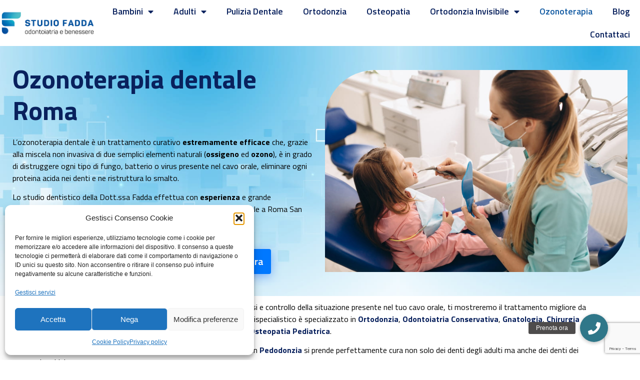

--- FILE ---
content_type: text/html; charset=UTF-8
request_url: https://www.studiodentisticofadda.it/ozonoterapia-dentale-roma/
body_size: 24316
content:
<!doctype html>
<html lang="it-IT" prefix="og: https://ogp.me/ns#">
<head>
	<meta charset="UTF-8">
	<meta name="viewport" content="width=device-width, initial-scale=1">
	<link rel="profile" href="https://gmpg.org/xfn/11">
	
<!-- Ottimizzazione per i motori di ricerca di Rank Math - https://rankmath.com/ -->
<title>Ozonoterapia Dentale Roma | Studio Dentistico Fadda</title><link rel="preload" data-rocket-preload as="image" href="https://www.studiodentisticofadda.it/wp-content/uploads/2022/02/ozonoterapia-dentale-roma-bg.jpg" fetchpriority="high"><link rel="preload" data-rocket-preload as="style" href="https://fonts.googleapis.com/css?family=Titillium%20Web%3A100%2C100italic%2C200%2C200italic%2C300%2C300italic%2C400%2C400italic%2C500%2C500italic%2C600%2C600italic%2C700%2C700italic%2C800%2C800italic%2C900%2C900italic&#038;display=swap" /><link rel="stylesheet" href="https://fonts.googleapis.com/css?family=Titillium%20Web%3A100%2C100italic%2C200%2C200italic%2C300%2C300italic%2C400%2C400italic%2C500%2C500italic%2C600%2C600italic%2C700%2C700italic%2C800%2C800italic%2C900%2C900italic&#038;display=swap" media="print" onload="this.media='all'" /><noscript><link rel="stylesheet" href="https://fonts.googleapis.com/css?family=Titillium%20Web%3A100%2C100italic%2C200%2C200italic%2C300%2C300italic%2C400%2C400italic%2C500%2C500italic%2C600%2C600italic%2C700%2C700italic%2C800%2C800italic%2C900%2C900italic&#038;display=swap" /></noscript>
<meta name="description" content="L’ozonoterapia dentale Roma è un trattamento estremamente efficace che funziona grazie alla miscela di due semplici elementi naturali. Contattaci"/>
<meta name="robots" content="follow, index, max-snippet:-1, max-video-preview:-1, max-image-preview:large"/>
<link rel="canonical" href="https://www.studiodentisticofadda.it/ozonoterapia-dentale-roma/" />
<meta property="og:locale" content="it_IT" />
<meta property="og:type" content="article" />
<meta property="og:title" content="Ozonoterapia Dentale Roma | Studio Dentistico Fadda" />
<meta property="og:description" content="L’ozonoterapia dentale Roma è un trattamento estremamente efficace che funziona grazie alla miscela di due semplici elementi naturali. Contattaci" />
<meta property="og:url" content="https://www.studiodentisticofadda.it/ozonoterapia-dentale-roma/" />
<meta property="og:site_name" content="Dentista bambini Roma San Giovanni - Studio Fadda" />
<meta property="article:publisher" content="https://www.facebook.com/StudioDentisticoGFadda/" />
<meta property="og:updated_time" content="2022-03-02T16:08:23+01:00" />
<meta property="og:image" content="https://www.studiodentisticofadda.it/wp-content/uploads/2022/02/ozonoterapia-dentale-roma.jpg" />
<meta property="og:image:secure_url" content="https://www.studiodentisticofadda.it/wp-content/uploads/2022/02/ozonoterapia-dentale-roma.jpg" />
<meta property="og:image:width" content="1000" />
<meta property="og:image:height" content="667" />
<meta property="og:image:alt" content="ozonoterapia-dentale-roma" />
<meta property="og:image:type" content="image/jpeg" />
<meta name="twitter:card" content="summary_large_image" />
<meta name="twitter:title" content="Ozonoterapia Dentale Roma | Studio Dentistico Fadda" />
<meta name="twitter:description" content="L’ozonoterapia dentale Roma è un trattamento estremamente efficace che funziona grazie alla miscela di due semplici elementi naturali. Contattaci" />
<meta name="twitter:image" content="https://www.studiodentisticofadda.it/wp-content/uploads/2022/02/ozonoterapia-dentale-roma.jpg" />
<meta name="twitter:label1" content="Tempo di lettura" />
<meta name="twitter:data1" content="2 minuti" />
<!-- /Rank Math WordPress SEO plugin -->

<link rel='dns-prefetch' href='//www.googletagmanager.com' />
<link rel='dns-prefetch' href='//cdnjs.cloudflare.com' />
<link href='https://fonts.gstatic.com' crossorigin rel='preconnect' />
<link rel="alternate" type="application/rss+xml" title="Dentista bambini Roma San Giovanni &raquo; Feed" href="https://www.studiodentisticofadda.it/feed/" />
<link rel="alternate" type="application/rss+xml" title="Dentista bambini Roma San Giovanni &raquo; Feed dei commenti" href="https://www.studiodentisticofadda.it/comments/feed/" />
<link rel="alternate" title="oEmbed (JSON)" type="application/json+oembed" href="https://www.studiodentisticofadda.it/wp-json/oembed/1.0/embed?url=https%3A%2F%2Fwww.studiodentisticofadda.it%2Fozonoterapia-dentale-roma%2F" />
<link rel="alternate" title="oEmbed (XML)" type="text/xml+oembed" href="https://www.studiodentisticofadda.it/wp-json/oembed/1.0/embed?url=https%3A%2F%2Fwww.studiodentisticofadda.it%2Fozonoterapia-dentale-roma%2F&#038;format=xml" />
<style id='wp-img-auto-sizes-contain-inline-css'>
img:is([sizes=auto i],[sizes^="auto," i]){contain-intrinsic-size:3000px 1500px}
/*# sourceURL=wp-img-auto-sizes-contain-inline-css */
</style>
<style id='wp-emoji-styles-inline-css'>

	img.wp-smiley, img.emoji {
		display: inline !important;
		border: none !important;
		box-shadow: none !important;
		height: 1em !important;
		width: 1em !important;
		margin: 0 0.07em !important;
		vertical-align: -0.1em !important;
		background: none !important;
		padding: 0 !important;
	}
/*# sourceURL=wp-emoji-styles-inline-css */
</style>
<link data-minify="1" rel='stylesheet' id='buttonizer_frontend_style-css' href='https://www.studiodentisticofadda.it/wp-content/cache/min/1/wp-content/plugins/buttonizer-multifunctional-button/assets/legacy/frontend.css?ver=1764754792' media='all' />
<link data-minify="1" rel='stylesheet' id='buttonizer-icon-library-css' href='https://www.studiodentisticofadda.it/wp-content/cache/min/1/ajax/libs/font-awesome/5.15.4/css/all.min.css?ver=1764754793' media='all' crossorigin='anonymous' />
<link rel='stylesheet' id='cmplz-general-css' href='https://www.studiodentisticofadda.it/wp-content/plugins/complianz-gdpr-premium/assets/css/cookieblocker.min.css?ver=1762966885' media='all' />
<link rel='stylesheet' id='hello-elementor-css' href='https://www.studiodentisticofadda.it/wp-content/themes/hello-elementor/style.min.css?ver=3.3.0' media='all' />
<link rel='stylesheet' id='hello-elementor-theme-style-css' href='https://www.studiodentisticofadda.it/wp-content/themes/hello-elementor/theme.min.css?ver=3.3.0' media='all' />
<link rel='stylesheet' id='hello-elementor-header-footer-css' href='https://www.studiodentisticofadda.it/wp-content/themes/hello-elementor/header-footer.min.css?ver=3.3.0' media='all' />
<link rel='stylesheet' id='elementor-frontend-css' href='https://www.studiodentisticofadda.it/wp-content/plugins/elementor/assets/css/frontend.min.css?ver=3.33.1' media='all' />
<link rel='stylesheet' id='elementor-post-7-css' href='https://www.studiodentisticofadda.it/wp-content/uploads/elementor/css/post-7.css?ver=1764754791' media='all' />
<link rel='stylesheet' id='widget-image-css' href='https://www.studiodentisticofadda.it/wp-content/plugins/elementor/assets/css/widget-image.min.css?ver=3.33.1' media='all' />
<link rel='stylesheet' id='widget-nav-menu-css' href='https://www.studiodentisticofadda.it/wp-content/plugins/elementor-pro/assets/css/widget-nav-menu.min.css?ver=3.33.1' media='all' />
<link rel='stylesheet' id='e-sticky-css' href='https://www.studiodentisticofadda.it/wp-content/plugins/elementor-pro/assets/css/modules/sticky.min.css?ver=3.33.1' media='all' />
<link rel='stylesheet' id='widget-social-icons-css' href='https://www.studiodentisticofadda.it/wp-content/plugins/elementor/assets/css/widget-social-icons.min.css?ver=3.33.1' media='all' />
<link rel='stylesheet' id='e-apple-webkit-css' href='https://www.studiodentisticofadda.it/wp-content/plugins/elementor/assets/css/conditionals/apple-webkit.min.css?ver=3.33.1' media='all' />
<link rel='stylesheet' id='widget-heading-css' href='https://www.studiodentisticofadda.it/wp-content/plugins/elementor/assets/css/widget-heading.min.css?ver=3.33.1' media='all' />
<link data-minify="1" rel='stylesheet' id='elementor-icons-css' href='https://www.studiodentisticofadda.it/wp-content/cache/min/1/wp-content/plugins/elementor/assets/lib/eicons/css/elementor-icons.min.css?ver=1764754793' media='all' />
<link rel='stylesheet' id='e-animation-float-css' href='https://www.studiodentisticofadda.it/wp-content/plugins/elementor/assets/lib/animations/styles/e-animation-float.min.css?ver=3.33.1' media='all' />
<link rel='stylesheet' id='elementor-post-4297-css' href='https://www.studiodentisticofadda.it/wp-content/uploads/elementor/css/post-4297.css?ver=1764754920' media='all' />
<link rel='stylesheet' id='elementor-post-758-css' href='https://www.studiodentisticofadda.it/wp-content/uploads/elementor/css/post-758.css?ver=1764754792' media='all' />
<link rel='stylesheet' id='elementor-post-360-css' href='https://www.studiodentisticofadda.it/wp-content/uploads/elementor/css/post-360.css?ver=1764754792' media='all' />
<style id='rocket-lazyload-inline-css'>
.rll-youtube-player{position:relative;padding-bottom:56.23%;height:0;overflow:hidden;max-width:100%;}.rll-youtube-player:focus-within{outline: 2px solid currentColor;outline-offset: 5px;}.rll-youtube-player iframe{position:absolute;top:0;left:0;width:100%;height:100%;z-index:100;background:0 0}.rll-youtube-player img{bottom:0;display:block;left:0;margin:auto;max-width:100%;width:100%;position:absolute;right:0;top:0;border:none;height:auto;-webkit-transition:.4s all;-moz-transition:.4s all;transition:.4s all}.rll-youtube-player img:hover{-webkit-filter:brightness(75%)}.rll-youtube-player .play{height:100%;width:100%;left:0;top:0;position:absolute;background:url(https://www.studiodentisticofadda.it/wp-content/plugins/wp-rocket/assets/img/youtube.png) no-repeat center;background-color: transparent !important;cursor:pointer;border:none;}.wp-embed-responsive .wp-has-aspect-ratio .rll-youtube-player{position:absolute;padding-bottom:0;width:100%;height:100%;top:0;bottom:0;left:0;right:0}
/*# sourceURL=rocket-lazyload-inline-css */
</style>

<link rel='stylesheet' id='elementor-icons-shared-0-css' href='https://www.studiodentisticofadda.it/wp-content/plugins/elementor/assets/lib/font-awesome/css/fontawesome.min.css?ver=5.15.3' media='all' />
<link data-minify="1" rel='stylesheet' id='elementor-icons-fa-solid-css' href='https://www.studiodentisticofadda.it/wp-content/cache/min/1/wp-content/plugins/elementor/assets/lib/font-awesome/css/solid.min.css?ver=1764754793' media='all' />
<link data-minify="1" rel='stylesheet' id='elementor-icons-fa-brands-css' href='https://www.studiodentisticofadda.it/wp-content/cache/min/1/wp-content/plugins/elementor/assets/lib/font-awesome/css/brands.min.css?ver=1764754793' media='all' />
<script src="https://www.studiodentisticofadda.it/wp-includes/js/jquery/jquery.min.js?ver=3.7.1" id="jquery-core-js"></script>
<script src="https://www.studiodentisticofadda.it/wp-includes/js/jquery/jquery-migrate.min.js?ver=3.4.1" id="jquery-migrate-js"></script>
<link rel="https://api.w.org/" href="https://www.studiodentisticofadda.it/wp-json/" /><link rel="alternate" title="JSON" type="application/json" href="https://www.studiodentisticofadda.it/wp-json/wp/v2/pages/4297" /><link rel="EditURI" type="application/rsd+xml" title="RSD" href="https://www.studiodentisticofadda.it/xmlrpc.php?rsd" />
<meta name="generator" content="WordPress 6.9" />
<link rel='shortlink' href='https://www.studiodentisticofadda.it/?p=4297' />
			<style>.cmplz-hidden {
					display: none !important;
				}</style><meta name="generator" content="Elementor 3.33.1; features: additional_custom_breakpoints; settings: css_print_method-external, google_font-enabled, font_display-auto">
			<style>
				.e-con.e-parent:nth-of-type(n+4):not(.e-lazyloaded):not(.e-no-lazyload),
				.e-con.e-parent:nth-of-type(n+4):not(.e-lazyloaded):not(.e-no-lazyload) * {
					background-image: none !important;
				}
				@media screen and (max-height: 1024px) {
					.e-con.e-parent:nth-of-type(n+3):not(.e-lazyloaded):not(.e-no-lazyload),
					.e-con.e-parent:nth-of-type(n+3):not(.e-lazyloaded):not(.e-no-lazyload) * {
						background-image: none !important;
					}
				}
				@media screen and (max-height: 640px) {
					.e-con.e-parent:nth-of-type(n+2):not(.e-lazyloaded):not(.e-no-lazyload),
					.e-con.e-parent:nth-of-type(n+2):not(.e-lazyloaded):not(.e-no-lazyload) * {
						background-image: none !important;
					}
				}
			</style>
			<link rel="icon" href="https://www.studiodentisticofadda.it/wp-content/uploads/2021/12/studio-dentistico-fadda-favicon-150x150.png" sizes="32x32" />
<link rel="icon" href="https://www.studiodentisticofadda.it/wp-content/uploads/2021/12/studio-dentistico-fadda-favicon.png" sizes="192x192" />
<link rel="apple-touch-icon" href="https://www.studiodentisticofadda.it/wp-content/uploads/2021/12/studio-dentistico-fadda-favicon.png" />
<meta name="msapplication-TileImage" content="https://www.studiodentisticofadda.it/wp-content/uploads/2021/12/studio-dentistico-fadda-favicon.png" />
<noscript><style id="rocket-lazyload-nojs-css">.rll-youtube-player, [data-lazy-src]{display:none !important;}</style></noscript><style id='global-styles-inline-css'>
:root{--wp--preset--aspect-ratio--square: 1;--wp--preset--aspect-ratio--4-3: 4/3;--wp--preset--aspect-ratio--3-4: 3/4;--wp--preset--aspect-ratio--3-2: 3/2;--wp--preset--aspect-ratio--2-3: 2/3;--wp--preset--aspect-ratio--16-9: 16/9;--wp--preset--aspect-ratio--9-16: 9/16;--wp--preset--color--black: #000000;--wp--preset--color--cyan-bluish-gray: #abb8c3;--wp--preset--color--white: #ffffff;--wp--preset--color--pale-pink: #f78da7;--wp--preset--color--vivid-red: #cf2e2e;--wp--preset--color--luminous-vivid-orange: #ff6900;--wp--preset--color--luminous-vivid-amber: #fcb900;--wp--preset--color--light-green-cyan: #7bdcb5;--wp--preset--color--vivid-green-cyan: #00d084;--wp--preset--color--pale-cyan-blue: #8ed1fc;--wp--preset--color--vivid-cyan-blue: #0693e3;--wp--preset--color--vivid-purple: #9b51e0;--wp--preset--gradient--vivid-cyan-blue-to-vivid-purple: linear-gradient(135deg,rgb(6,147,227) 0%,rgb(155,81,224) 100%);--wp--preset--gradient--light-green-cyan-to-vivid-green-cyan: linear-gradient(135deg,rgb(122,220,180) 0%,rgb(0,208,130) 100%);--wp--preset--gradient--luminous-vivid-amber-to-luminous-vivid-orange: linear-gradient(135deg,rgb(252,185,0) 0%,rgb(255,105,0) 100%);--wp--preset--gradient--luminous-vivid-orange-to-vivid-red: linear-gradient(135deg,rgb(255,105,0) 0%,rgb(207,46,46) 100%);--wp--preset--gradient--very-light-gray-to-cyan-bluish-gray: linear-gradient(135deg,rgb(238,238,238) 0%,rgb(169,184,195) 100%);--wp--preset--gradient--cool-to-warm-spectrum: linear-gradient(135deg,rgb(74,234,220) 0%,rgb(151,120,209) 20%,rgb(207,42,186) 40%,rgb(238,44,130) 60%,rgb(251,105,98) 80%,rgb(254,248,76) 100%);--wp--preset--gradient--blush-light-purple: linear-gradient(135deg,rgb(255,206,236) 0%,rgb(152,150,240) 100%);--wp--preset--gradient--blush-bordeaux: linear-gradient(135deg,rgb(254,205,165) 0%,rgb(254,45,45) 50%,rgb(107,0,62) 100%);--wp--preset--gradient--luminous-dusk: linear-gradient(135deg,rgb(255,203,112) 0%,rgb(199,81,192) 50%,rgb(65,88,208) 100%);--wp--preset--gradient--pale-ocean: linear-gradient(135deg,rgb(255,245,203) 0%,rgb(182,227,212) 50%,rgb(51,167,181) 100%);--wp--preset--gradient--electric-grass: linear-gradient(135deg,rgb(202,248,128) 0%,rgb(113,206,126) 100%);--wp--preset--gradient--midnight: linear-gradient(135deg,rgb(2,3,129) 0%,rgb(40,116,252) 100%);--wp--preset--font-size--small: 13px;--wp--preset--font-size--medium: 20px;--wp--preset--font-size--large: 36px;--wp--preset--font-size--x-large: 42px;--wp--preset--spacing--20: 0.44rem;--wp--preset--spacing--30: 0.67rem;--wp--preset--spacing--40: 1rem;--wp--preset--spacing--50: 1.5rem;--wp--preset--spacing--60: 2.25rem;--wp--preset--spacing--70: 3.38rem;--wp--preset--spacing--80: 5.06rem;--wp--preset--shadow--natural: 6px 6px 9px rgba(0, 0, 0, 0.2);--wp--preset--shadow--deep: 12px 12px 50px rgba(0, 0, 0, 0.4);--wp--preset--shadow--sharp: 6px 6px 0px rgba(0, 0, 0, 0.2);--wp--preset--shadow--outlined: 6px 6px 0px -3px rgb(255, 255, 255), 6px 6px rgb(0, 0, 0);--wp--preset--shadow--crisp: 6px 6px 0px rgb(0, 0, 0);}:root { --wp--style--global--content-size: 800px;--wp--style--global--wide-size: 1200px; }:where(body) { margin: 0; }.wp-site-blocks > .alignleft { float: left; margin-right: 2em; }.wp-site-blocks > .alignright { float: right; margin-left: 2em; }.wp-site-blocks > .aligncenter { justify-content: center; margin-left: auto; margin-right: auto; }:where(.wp-site-blocks) > * { margin-block-start: 24px; margin-block-end: 0; }:where(.wp-site-blocks) > :first-child { margin-block-start: 0; }:where(.wp-site-blocks) > :last-child { margin-block-end: 0; }:root { --wp--style--block-gap: 24px; }:root :where(.is-layout-flow) > :first-child{margin-block-start: 0;}:root :where(.is-layout-flow) > :last-child{margin-block-end: 0;}:root :where(.is-layout-flow) > *{margin-block-start: 24px;margin-block-end: 0;}:root :where(.is-layout-constrained) > :first-child{margin-block-start: 0;}:root :where(.is-layout-constrained) > :last-child{margin-block-end: 0;}:root :where(.is-layout-constrained) > *{margin-block-start: 24px;margin-block-end: 0;}:root :where(.is-layout-flex){gap: 24px;}:root :where(.is-layout-grid){gap: 24px;}.is-layout-flow > .alignleft{float: left;margin-inline-start: 0;margin-inline-end: 2em;}.is-layout-flow > .alignright{float: right;margin-inline-start: 2em;margin-inline-end: 0;}.is-layout-flow > .aligncenter{margin-left: auto !important;margin-right: auto !important;}.is-layout-constrained > .alignleft{float: left;margin-inline-start: 0;margin-inline-end: 2em;}.is-layout-constrained > .alignright{float: right;margin-inline-start: 2em;margin-inline-end: 0;}.is-layout-constrained > .aligncenter{margin-left: auto !important;margin-right: auto !important;}.is-layout-constrained > :where(:not(.alignleft):not(.alignright):not(.alignfull)){max-width: var(--wp--style--global--content-size);margin-left: auto !important;margin-right: auto !important;}.is-layout-constrained > .alignwide{max-width: var(--wp--style--global--wide-size);}body .is-layout-flex{display: flex;}.is-layout-flex{flex-wrap: wrap;align-items: center;}.is-layout-flex > :is(*, div){margin: 0;}body .is-layout-grid{display: grid;}.is-layout-grid > :is(*, div){margin: 0;}body{padding-top: 0px;padding-right: 0px;padding-bottom: 0px;padding-left: 0px;}a:where(:not(.wp-element-button)){text-decoration: underline;}:root :where(.wp-element-button, .wp-block-button__link){background-color: #32373c;border-width: 0;color: #fff;font-family: inherit;font-size: inherit;font-style: inherit;font-weight: inherit;letter-spacing: inherit;line-height: inherit;padding-top: calc(0.667em + 2px);padding-right: calc(1.333em + 2px);padding-bottom: calc(0.667em + 2px);padding-left: calc(1.333em + 2px);text-decoration: none;text-transform: inherit;}.has-black-color{color: var(--wp--preset--color--black) !important;}.has-cyan-bluish-gray-color{color: var(--wp--preset--color--cyan-bluish-gray) !important;}.has-white-color{color: var(--wp--preset--color--white) !important;}.has-pale-pink-color{color: var(--wp--preset--color--pale-pink) !important;}.has-vivid-red-color{color: var(--wp--preset--color--vivid-red) !important;}.has-luminous-vivid-orange-color{color: var(--wp--preset--color--luminous-vivid-orange) !important;}.has-luminous-vivid-amber-color{color: var(--wp--preset--color--luminous-vivid-amber) !important;}.has-light-green-cyan-color{color: var(--wp--preset--color--light-green-cyan) !important;}.has-vivid-green-cyan-color{color: var(--wp--preset--color--vivid-green-cyan) !important;}.has-pale-cyan-blue-color{color: var(--wp--preset--color--pale-cyan-blue) !important;}.has-vivid-cyan-blue-color{color: var(--wp--preset--color--vivid-cyan-blue) !important;}.has-vivid-purple-color{color: var(--wp--preset--color--vivid-purple) !important;}.has-black-background-color{background-color: var(--wp--preset--color--black) !important;}.has-cyan-bluish-gray-background-color{background-color: var(--wp--preset--color--cyan-bluish-gray) !important;}.has-white-background-color{background-color: var(--wp--preset--color--white) !important;}.has-pale-pink-background-color{background-color: var(--wp--preset--color--pale-pink) !important;}.has-vivid-red-background-color{background-color: var(--wp--preset--color--vivid-red) !important;}.has-luminous-vivid-orange-background-color{background-color: var(--wp--preset--color--luminous-vivid-orange) !important;}.has-luminous-vivid-amber-background-color{background-color: var(--wp--preset--color--luminous-vivid-amber) !important;}.has-light-green-cyan-background-color{background-color: var(--wp--preset--color--light-green-cyan) !important;}.has-vivid-green-cyan-background-color{background-color: var(--wp--preset--color--vivid-green-cyan) !important;}.has-pale-cyan-blue-background-color{background-color: var(--wp--preset--color--pale-cyan-blue) !important;}.has-vivid-cyan-blue-background-color{background-color: var(--wp--preset--color--vivid-cyan-blue) !important;}.has-vivid-purple-background-color{background-color: var(--wp--preset--color--vivid-purple) !important;}.has-black-border-color{border-color: var(--wp--preset--color--black) !important;}.has-cyan-bluish-gray-border-color{border-color: var(--wp--preset--color--cyan-bluish-gray) !important;}.has-white-border-color{border-color: var(--wp--preset--color--white) !important;}.has-pale-pink-border-color{border-color: var(--wp--preset--color--pale-pink) !important;}.has-vivid-red-border-color{border-color: var(--wp--preset--color--vivid-red) !important;}.has-luminous-vivid-orange-border-color{border-color: var(--wp--preset--color--luminous-vivid-orange) !important;}.has-luminous-vivid-amber-border-color{border-color: var(--wp--preset--color--luminous-vivid-amber) !important;}.has-light-green-cyan-border-color{border-color: var(--wp--preset--color--light-green-cyan) !important;}.has-vivid-green-cyan-border-color{border-color: var(--wp--preset--color--vivid-green-cyan) !important;}.has-pale-cyan-blue-border-color{border-color: var(--wp--preset--color--pale-cyan-blue) !important;}.has-vivid-cyan-blue-border-color{border-color: var(--wp--preset--color--vivid-cyan-blue) !important;}.has-vivid-purple-border-color{border-color: var(--wp--preset--color--vivid-purple) !important;}.has-vivid-cyan-blue-to-vivid-purple-gradient-background{background: var(--wp--preset--gradient--vivid-cyan-blue-to-vivid-purple) !important;}.has-light-green-cyan-to-vivid-green-cyan-gradient-background{background: var(--wp--preset--gradient--light-green-cyan-to-vivid-green-cyan) !important;}.has-luminous-vivid-amber-to-luminous-vivid-orange-gradient-background{background: var(--wp--preset--gradient--luminous-vivid-amber-to-luminous-vivid-orange) !important;}.has-luminous-vivid-orange-to-vivid-red-gradient-background{background: var(--wp--preset--gradient--luminous-vivid-orange-to-vivid-red) !important;}.has-very-light-gray-to-cyan-bluish-gray-gradient-background{background: var(--wp--preset--gradient--very-light-gray-to-cyan-bluish-gray) !important;}.has-cool-to-warm-spectrum-gradient-background{background: var(--wp--preset--gradient--cool-to-warm-spectrum) !important;}.has-blush-light-purple-gradient-background{background: var(--wp--preset--gradient--blush-light-purple) !important;}.has-blush-bordeaux-gradient-background{background: var(--wp--preset--gradient--blush-bordeaux) !important;}.has-luminous-dusk-gradient-background{background: var(--wp--preset--gradient--luminous-dusk) !important;}.has-pale-ocean-gradient-background{background: var(--wp--preset--gradient--pale-ocean) !important;}.has-electric-grass-gradient-background{background: var(--wp--preset--gradient--electric-grass) !important;}.has-midnight-gradient-background{background: var(--wp--preset--gradient--midnight) !important;}.has-small-font-size{font-size: var(--wp--preset--font-size--small) !important;}.has-medium-font-size{font-size: var(--wp--preset--font-size--medium) !important;}.has-large-font-size{font-size: var(--wp--preset--font-size--large) !important;}.has-x-large-font-size{font-size: var(--wp--preset--font-size--x-large) !important;}
/*# sourceURL=global-styles-inline-css */
</style>
<link rel='stylesheet' id='elementor-post-468-css' href='https://www.studiodentisticofadda.it/wp-content/uploads/elementor/css/post-468.css?ver=1764754794' media='all' />
<link rel='stylesheet' id='widget-form-css' href='https://www.studiodentisticofadda.it/wp-content/plugins/elementor-pro/assets/css/widget-form.min.css?ver=3.33.1' media='all' />
<link rel='stylesheet' id='flatpickr-css' href='https://www.studiodentisticofadda.it/wp-content/plugins/elementor/assets/lib/flatpickr/flatpickr.min.css?ver=4.6.13' media='all' />
<meta name="generator" content="WP Rocket 3.18.1.4" data-wpr-features="wpr_minify_js wpr_lazyload_images wpr_lazyload_iframes wpr_oci wpr_minify_css wpr_desktop wpr_preload_links" /></head>
<body data-cmplz=2 class="wp-singular page-template-default page page-id-4297 wp-custom-logo wp-embed-responsive wp-theme-hello-elementor theme-default elementor-default elementor-kit-7 elementor-page elementor-page-4297">


<a class="skip-link screen-reader-text" href="#content">Vai al contenuto</a>

		<header  data-elementor-type="header" data-elementor-id="758" class="elementor elementor-758 elementor-location-header" data-elementor-post-type="elementor_library">
					<section class="elementor-section elementor-top-section elementor-element elementor-element-085930a elementor-section-height-min-height elementor-section-boxed elementor-section-height-default elementor-section-items-middle" data-id="085930a" data-element_type="section" data-settings="{&quot;background_background&quot;:&quot;classic&quot;,&quot;sticky&quot;:&quot;top&quot;,&quot;sticky_on&quot;:[&quot;desktop&quot;,&quot;tablet&quot;,&quot;mobile&quot;],&quot;sticky_offset&quot;:0,&quot;sticky_effects_offset&quot;:0,&quot;sticky_anchor_link_offset&quot;:0}">
						<div  class="elementor-container elementor-column-gap-default">
					<div class="elementor-column elementor-col-50 elementor-top-column elementor-element elementor-element-88f1ea6" data-id="88f1ea6" data-element_type="column">
			<div class="elementor-widget-wrap elementor-element-populated">
						<div class="elementor-element elementor-element-8584200 elementor-widget elementor-widget-theme-site-logo elementor-widget-image" data-id="8584200" data-element_type="widget" data-widget_type="theme-site-logo.default">
				<div class="elementor-widget-container">
											<a href="https://www.studiodentisticofadda.it">
			<img width="393" height="119" src="https://www.studiodentisticofadda.it/wp-content/uploads/2021/12/cropped-Logo-dentista-san-giovanni-fadda.png" class="attachment-full size-full wp-image-47" alt="cropped-Logo-dentista-san-giovanni-fadda.png" srcset="https://www.studiodentisticofadda.it/wp-content/uploads/2021/12/cropped-Logo-dentista-san-giovanni-fadda.png 393w, https://www.studiodentisticofadda.it/wp-content/uploads/2021/12/cropped-Logo-dentista-san-giovanni-fadda-300x91.png 300w" sizes="(max-width: 393px) 100vw, 393px" />				</a>
											</div>
				</div>
					</div>
		</div>
				<div class="elementor-column elementor-col-50 elementor-top-column elementor-element elementor-element-ffeda0f" data-id="ffeda0f" data-element_type="column">
			<div class="elementor-widget-wrap elementor-element-populated">
						<div class="elementor-element elementor-element-0b1a424 elementor-nav-menu__align-end elementor-nav-menu--stretch elementor-nav-menu--dropdown-tablet elementor-nav-menu__text-align-aside elementor-nav-menu--toggle elementor-nav-menu--burger elementor-widget elementor-widget-nav-menu" data-id="0b1a424" data-element_type="widget" data-settings="{&quot;full_width&quot;:&quot;stretch&quot;,&quot;layout&quot;:&quot;horizontal&quot;,&quot;submenu_icon&quot;:{&quot;value&quot;:&quot;&lt;i class=\&quot;fas fa-caret-down\&quot; aria-hidden=\&quot;true\&quot;&gt;&lt;\/i&gt;&quot;,&quot;library&quot;:&quot;fa-solid&quot;},&quot;toggle&quot;:&quot;burger&quot;}" data-widget_type="nav-menu.default">
				<div class="elementor-widget-container">
								<nav aria-label="Menu" class="elementor-nav-menu--main elementor-nav-menu__container elementor-nav-menu--layout-horizontal e--pointer-none">
				<ul id="menu-1-0b1a424" class="elementor-nav-menu"><li class="menu-item menu-item-type-post_type menu-item-object-page menu-item-home menu-item-has-children menu-item-4214"><a href="https://www.studiodentisticofadda.it/" class="elementor-item">Bambini</a>
<ul class="sub-menu elementor-nav-menu--dropdown">
	<li class="menu-item menu-item-type-post_type menu-item-object-page menu-item-4224"><a href="https://www.studiodentisticofadda.it/logopedista-roma-san-giovanni/" class="elementor-sub-item">Logopedista</a></li>
	<li class="menu-item menu-item-type-post_type menu-item-object-page menu-item-1257"><a href="https://www.studiodentisticofadda.it/occlusione-dentale-e-postura-a-roma-san-giovanni/" class="elementor-sub-item">Occlusione Dentale e Postura</a></li>
</ul>
</li>
<li class="menu-item menu-item-type-post_type menu-item-object-page menu-item-has-children menu-item-1533"><a href="https://www.studiodentisticofadda.it/dentista-roma-san-giovanni/" class="elementor-item">Adulti</a>
<ul class="sub-menu elementor-nav-menu--dropdown">
	<li class="menu-item menu-item-type-post_type menu-item-object-page menu-item-4375"><a href="https://www.studiodentisticofadda.it/chirurgia-orale-roma-san-giovanni/" class="elementor-sub-item">Chirurgia Orale</a></li>
	<li class="menu-item menu-item-type-post_type menu-item-object-page menu-item-4879"><a href="https://www.studiodentisticofadda.it/sbiancamento-dentale-roma-san-giovanni/" class="elementor-sub-item">Sbiancamento Dentale</a></li>
	<li class="menu-item menu-item-type-post_type menu-item-object-page menu-item-1666"><a href="https://www.studiodentisticofadda.it/dentista-estetico-roma-san-giovanni/" class="elementor-sub-item">Dentista Estetico</a></li>
	<li class="menu-item menu-item-type-post_type menu-item-object-page menu-item-1163"><a href="https://www.studiodentisticofadda.it/endodonzia-roma-san-giovanni/" class="elementor-sub-item">Endodonzia</a></li>
	<li class="menu-item menu-item-type-post_type menu-item-object-page menu-item-4179"><a href="https://www.studiodentisticofadda.it/gnatologo-roma-san-giovanni/" class="elementor-sub-item">Gnatologia</a></li>
	<li class="menu-item menu-item-type-post_type menu-item-object-page menu-item-1239"><a href="https://www.studiodentisticofadda.it/implantologia-roma-san-giovanni/" class="elementor-sub-item">Implantologia</a></li>
	<li class="menu-item menu-item-type-post_type menu-item-object-page menu-item-4340"><a href="https://www.studiodentisticofadda.it/odontoiatria-conservativa-roma-san-giovanni/" class="elementor-sub-item">Odontoiatria Conservativa</a></li>
	<li class="menu-item menu-item-type-post_type menu-item-object-page menu-item-4848"><a href="https://www.studiodentisticofadda.it/faccette-dentali-roma-san-giovanni/" class="elementor-sub-item">Faccette</a></li>
	<li class="menu-item menu-item-type-post_type menu-item-object-page menu-item-1413"><a href="https://www.studiodentisticofadda.it/protesi-dentarie-roma/" class="elementor-sub-item">Protesi Dentarie</a></li>
</ul>
</li>
<li class="menu-item menu-item-type-post_type menu-item-object-page menu-item-4237"><a href="https://www.studiodentisticofadda.it/pulizia-dentale-a-roma-san-giovanni/" class="elementor-item">Pulizia Dentale</a></li>
<li class="menu-item menu-item-type-post_type menu-item-object-page menu-item-4261"><a href="https://www.studiodentisticofadda.it/ortodonzia-roma-san-giovanni/" class="elementor-item">Ortodonzia</a></li>
<li class="menu-item menu-item-type-post_type menu-item-object-page menu-item-5502"><a href="https://www.studiodentisticofadda.it/osteopatia-roma-san-giovanni/" class="elementor-item">Osteopatia</a></li>
<li class="menu-item menu-item-type-post_type menu-item-object-page menu-item-has-children menu-item-5533"><a href="https://www.studiodentisticofadda.it/ortodonzia-invisibile-roma-san-giovanni/" class="elementor-item">Ortodonzia Invisibile</a>
<ul class="sub-menu elementor-nav-menu--dropdown">
	<li class="menu-item menu-item-type-post_type menu-item-object-page menu-item-4223"><a href="https://www.studiodentisticofadda.it/invisalign-roma-san-giovanni/" class="elementor-sub-item">Invisalign®</a></li>
</ul>
</li>
<li class="menu-item menu-item-type-post_type menu-item-object-page current-menu-item page_item page-item-4297 current_page_item menu-item-4299"><a href="https://www.studiodentisticofadda.it/ozonoterapia-dentale-roma/" aria-current="page" class="elementor-item elementor-item-active">Ozonoterapia</a></li>
<li class="menu-item menu-item-type-post_type menu-item-object-page menu-item-4215"><a href="https://www.studiodentisticofadda.it/blog/" class="elementor-item">Blog</a></li>
<li class="menu-item menu-item-type-post_type menu-item-object-page menu-item-4216"><a href="https://www.studiodentisticofadda.it/contattaci/" class="elementor-item">Contattaci</a></li>
</ul>			</nav>
					<div class="elementor-menu-toggle" role="button" tabindex="0" aria-label="Menu di commutazione" aria-expanded="false">
			<i aria-hidden="true" role="presentation" class="elementor-menu-toggle__icon--open eicon-menu-bar"></i><i aria-hidden="true" role="presentation" class="elementor-menu-toggle__icon--close eicon-close"></i>		</div>
					<nav class="elementor-nav-menu--dropdown elementor-nav-menu__container" aria-hidden="true">
				<ul id="menu-2-0b1a424" class="elementor-nav-menu"><li class="menu-item menu-item-type-post_type menu-item-object-page menu-item-home menu-item-has-children menu-item-4214"><a href="https://www.studiodentisticofadda.it/" class="elementor-item" tabindex="-1">Bambini</a>
<ul class="sub-menu elementor-nav-menu--dropdown">
	<li class="menu-item menu-item-type-post_type menu-item-object-page menu-item-4224"><a href="https://www.studiodentisticofadda.it/logopedista-roma-san-giovanni/" class="elementor-sub-item" tabindex="-1">Logopedista</a></li>
	<li class="menu-item menu-item-type-post_type menu-item-object-page menu-item-1257"><a href="https://www.studiodentisticofadda.it/occlusione-dentale-e-postura-a-roma-san-giovanni/" class="elementor-sub-item" tabindex="-1">Occlusione Dentale e Postura</a></li>
</ul>
</li>
<li class="menu-item menu-item-type-post_type menu-item-object-page menu-item-has-children menu-item-1533"><a href="https://www.studiodentisticofadda.it/dentista-roma-san-giovanni/" class="elementor-item" tabindex="-1">Adulti</a>
<ul class="sub-menu elementor-nav-menu--dropdown">
	<li class="menu-item menu-item-type-post_type menu-item-object-page menu-item-4375"><a href="https://www.studiodentisticofadda.it/chirurgia-orale-roma-san-giovanni/" class="elementor-sub-item" tabindex="-1">Chirurgia Orale</a></li>
	<li class="menu-item menu-item-type-post_type menu-item-object-page menu-item-4879"><a href="https://www.studiodentisticofadda.it/sbiancamento-dentale-roma-san-giovanni/" class="elementor-sub-item" tabindex="-1">Sbiancamento Dentale</a></li>
	<li class="menu-item menu-item-type-post_type menu-item-object-page menu-item-1666"><a href="https://www.studiodentisticofadda.it/dentista-estetico-roma-san-giovanni/" class="elementor-sub-item" tabindex="-1">Dentista Estetico</a></li>
	<li class="menu-item menu-item-type-post_type menu-item-object-page menu-item-1163"><a href="https://www.studiodentisticofadda.it/endodonzia-roma-san-giovanni/" class="elementor-sub-item" tabindex="-1">Endodonzia</a></li>
	<li class="menu-item menu-item-type-post_type menu-item-object-page menu-item-4179"><a href="https://www.studiodentisticofadda.it/gnatologo-roma-san-giovanni/" class="elementor-sub-item" tabindex="-1">Gnatologia</a></li>
	<li class="menu-item menu-item-type-post_type menu-item-object-page menu-item-1239"><a href="https://www.studiodentisticofadda.it/implantologia-roma-san-giovanni/" class="elementor-sub-item" tabindex="-1">Implantologia</a></li>
	<li class="menu-item menu-item-type-post_type menu-item-object-page menu-item-4340"><a href="https://www.studiodentisticofadda.it/odontoiatria-conservativa-roma-san-giovanni/" class="elementor-sub-item" tabindex="-1">Odontoiatria Conservativa</a></li>
	<li class="menu-item menu-item-type-post_type menu-item-object-page menu-item-4848"><a href="https://www.studiodentisticofadda.it/faccette-dentali-roma-san-giovanni/" class="elementor-sub-item" tabindex="-1">Faccette</a></li>
	<li class="menu-item menu-item-type-post_type menu-item-object-page menu-item-1413"><a href="https://www.studiodentisticofadda.it/protesi-dentarie-roma/" class="elementor-sub-item" tabindex="-1">Protesi Dentarie</a></li>
</ul>
</li>
<li class="menu-item menu-item-type-post_type menu-item-object-page menu-item-4237"><a href="https://www.studiodentisticofadda.it/pulizia-dentale-a-roma-san-giovanni/" class="elementor-item" tabindex="-1">Pulizia Dentale</a></li>
<li class="menu-item menu-item-type-post_type menu-item-object-page menu-item-4261"><a href="https://www.studiodentisticofadda.it/ortodonzia-roma-san-giovanni/" class="elementor-item" tabindex="-1">Ortodonzia</a></li>
<li class="menu-item menu-item-type-post_type menu-item-object-page menu-item-5502"><a href="https://www.studiodentisticofadda.it/osteopatia-roma-san-giovanni/" class="elementor-item" tabindex="-1">Osteopatia</a></li>
<li class="menu-item menu-item-type-post_type menu-item-object-page menu-item-has-children menu-item-5533"><a href="https://www.studiodentisticofadda.it/ortodonzia-invisibile-roma-san-giovanni/" class="elementor-item" tabindex="-1">Ortodonzia Invisibile</a>
<ul class="sub-menu elementor-nav-menu--dropdown">
	<li class="menu-item menu-item-type-post_type menu-item-object-page menu-item-4223"><a href="https://www.studiodentisticofadda.it/invisalign-roma-san-giovanni/" class="elementor-sub-item" tabindex="-1">Invisalign®</a></li>
</ul>
</li>
<li class="menu-item menu-item-type-post_type menu-item-object-page current-menu-item page_item page-item-4297 current_page_item menu-item-4299"><a href="https://www.studiodentisticofadda.it/ozonoterapia-dentale-roma/" aria-current="page" class="elementor-item elementor-item-active" tabindex="-1">Ozonoterapia</a></li>
<li class="menu-item menu-item-type-post_type menu-item-object-page menu-item-4215"><a href="https://www.studiodentisticofadda.it/blog/" class="elementor-item" tabindex="-1">Blog</a></li>
<li class="menu-item menu-item-type-post_type menu-item-object-page menu-item-4216"><a href="https://www.studiodentisticofadda.it/contattaci/" class="elementor-item" tabindex="-1">Contattaci</a></li>
</ul>			</nav>
						</div>
				</div>
					</div>
		</div>
					</div>
		</section>
				</header>
		
<main  id="content" class="site-main post-4297 page type-page status-publish hentry">

	
	<div  class="page-content">
				<div  data-elementor-type="wp-page" data-elementor-id="4297" class="elementor elementor-4297" data-elementor-post-type="page">
						<section class="elementor-section elementor-top-section elementor-element elementor-element-51b0eb58 elementor-section-height-min-height elementor-section-boxed elementor-section-height-default elementor-section-items-middle" data-id="51b0eb58" data-element_type="section" data-settings="{&quot;background_background&quot;:&quot;classic&quot;}">
							<div class="elementor-background-overlay"></div>
							<div class="elementor-container elementor-column-gap-default">
					<div class="elementor-column elementor-col-50 elementor-top-column elementor-element elementor-element-31a3e993" data-id="31a3e993" data-element_type="column">
			<div class="elementor-widget-wrap elementor-element-populated">
						<div class="elementor-element elementor-element-41f9211c elementor-widget elementor-widget-heading" data-id="41f9211c" data-element_type="widget" data-settings="{&quot;_animation&quot;:&quot;none&quot;}" data-widget_type="heading.default">
				<div class="elementor-widget-container">
					<h1 class="elementor-heading-title elementor-size-default">Ozonoterapia dentale Roma </h1>				</div>
				</div>
				<div class="elementor-element elementor-element-1ac677a9 elementor-widget elementor-widget-text-editor" data-id="1ac677a9" data-element_type="widget" data-widget_type="text-editor.default">
				<div class="elementor-widget-container">
									<p>L&#8217;ozonoterapia dentale è un trattamento curativo <strong>estremamente efficace</strong> che, grazie alla miscela non invasiva di due semplici elementi naturali (<strong>ossigeno</strong> ed <strong>ozono</strong>), è in grado di distruggere ogni tipo di fungo, batterio o virus presente nel cavo orale, eliminare ogni proteina acida nei denti e ne ristruttura lo smalto.</p><p>Lo studio dentistico della Dott.ssa Fadda effettua con <strong>esperienza</strong> e grande <strong>competenza</strong> professionale i migliori trattamenti di ozonoterapia dentale a Roma San Giovanni.</p>								</div>
				</div>
				<section class="elementor-section elementor-inner-section elementor-element elementor-element-c95886b elementor-section-boxed elementor-section-height-default elementor-section-height-default" data-id="c95886b" data-element_type="section">
						<div class="elementor-container elementor-column-gap-default">
					<div class="elementor-column elementor-col-50 elementor-inner-column elementor-element elementor-element-226b6ce0" data-id="226b6ce0" data-element_type="column">
			<div class="elementor-widget-wrap elementor-element-populated">
						<div class="elementor-element elementor-element-4865e82c elementor-mobile-align-center elementor-align-center elementor-widget elementor-widget-global elementor-global-1613 elementor-widget-button" data-id="4865e82c" data-element_type="widget" data-settings="{&quot;_animation&quot;:&quot;none&quot;}" data-widget_type="button.default">
				<div class="elementor-widget-container">
									<div class="elementor-button-wrapper">
					<a class="elementor-button elementor-button-link elementor-size-md elementor-animation-float" href="#contatto">
						<span class="elementor-button-content-wrapper">
									<span class="elementor-button-text">Prenota una visita</span>
					</span>
					</a>
				</div>
								</div>
				</div>
					</div>
		</div>
				<div class="elementor-column elementor-col-50 elementor-inner-column elementor-element elementor-element-12d5d5b1" data-id="12d5d5b1" data-element_type="column">
			<div class="elementor-widget-wrap elementor-element-populated">
						<div class="elementor-element elementor-element-7062f284 elementor-mobile-align-center elementor-align-center elementor-widget elementor-widget-global elementor-global-1620 elementor-widget-button" data-id="7062f284" data-element_type="widget" data-settings="{&quot;_animation&quot;:&quot;none&quot;}" data-widget_type="button.default">
				<div class="elementor-widget-container">
									<div class="elementor-button-wrapper">
					<a class="elementor-button elementor-button-link elementor-size-md elementor-animation-float" href="tel:+390695219014">
						<span class="elementor-button-content-wrapper">
									<span class="elementor-button-text">Chiama ora </span>
					</span>
					</a>
				</div>
								</div>
				</div>
					</div>
		</div>
					</div>
		</section>
					</div>
		</div>
				<div class="elementor-column elementor-col-50 elementor-top-column elementor-element elementor-element-20f2644" data-id="20f2644" data-element_type="column" data-settings="{&quot;background_background&quot;:&quot;classic&quot;}">
			<div class="elementor-widget-wrap elementor-element-populated">
						<div class="elementor-element elementor-element-51681ed6 elementor-widget elementor-widget-image" data-id="51681ed6" data-element_type="widget" data-widget_type="image.default">
				<div class="elementor-widget-container">
															<img fetchpriority="high" decoding="async" width="800" height="534" src="https://www.studiodentisticofadda.it/wp-content/uploads/2022/02/ozonoterapia-dentale-roma.jpg" class="attachment-large size-large wp-image-4311" alt="ozonoterapia-dentale-roma" srcset="https://www.studiodentisticofadda.it/wp-content/uploads/2022/02/ozonoterapia-dentale-roma.jpg 1000w, https://www.studiodentisticofadda.it/wp-content/uploads/2022/02/ozonoterapia-dentale-roma-300x200.jpg 300w, https://www.studiodentisticofadda.it/wp-content/uploads/2022/02/ozonoterapia-dentale-roma-768x512.jpg 768w" sizes="(max-width: 800px) 100vw, 800px" />															</div>
				</div>
					</div>
		</div>
					</div>
		</section>
				<section class="elementor-section elementor-top-section elementor-element elementor-element-64b86e56 elementor-section-height-min-height elementor-section-boxed elementor-section-height-default elementor-section-items-middle" data-id="64b86e56" data-element_type="section">
						<div class="elementor-container elementor-column-gap-default">
					<div class="elementor-column elementor-col-100 elementor-top-column elementor-element elementor-element-987637d" data-id="987637d" data-element_type="column">
			<div class="elementor-widget-wrap elementor-element-populated">
						<div class="elementor-element elementor-element-5bd5136f elementor-widget elementor-widget-text-editor" data-id="5bd5136f" data-element_type="widget" data-widget_type="text-editor.default">
				<div class="elementor-widget-container">
									<p>Contattaci il nostro studio per una visita: dopo un’attenta analisi e controllo della situazione presente nel tuo cavo orale, ti mostreremo il trattamento migliore da seguire per una perfetta cura e prevenzione. Il nostro studio polispecialistico è specializzato in <a href="https://www.studiodentisticofadda.it/ortodonzia-roma-san-giovanni/"><strong>Ortodonzia</strong></a>, <a href="https://www.studiodentisticofadda.it/odontoiatria-conservativa-roma-san-giovanni/"><strong>Odontoiatria Conservativa</strong></a>, <a href="https://www.studiodentisticofadda.it/gnatologo-roma-san-giovanni/"><strong>Gnatologia</strong></a>, <strong><a href="https://www.studiodentisticofadda.it/chirurgia-orale-roma-san-giovanni/">Chirurgia Orale</a></strong>, <a href="https://www.studiodentisticofadda.it/implantologia-roma-san-giovanni/"><strong>Implantologia</strong></a>, <a href="https://www.studiodentisticofadda.it/endodonzia-roma-san-giovanni/"><strong>Endodonzia</strong></a> ma anche in <a href="https://www.studiodentisticofadda.it/logopedista-roma-san-giovanni/"><strong>Logopedia</strong></a> e <a href="https://www.studiodentisticofadda.it/osteopata-pediatrico-roma-san-giovanni/"><strong>Osteopatia Pediatrica</strong></a>.</p><p>La Dott.ssa Fadda, grazie alla sua impeccabile specializzazione in <a href="https://www.studiodentisticofadda.it/"><strong>Pedodonzia</strong></a> si prende perfettamente cura non solo dei denti degli adulti ma anche dei denti dei bambini.</p>								</div>
				</div>
					</div>
		</div>
					</div>
		</section>
				<section class="elementor-section elementor-top-section elementor-element elementor-element-fece33c elementor-section-height-min-height elementor-section-boxed elementor-section-height-default elementor-section-items-middle" data-id="fece33c" data-element_type="section">
						<div class="elementor-container elementor-column-gap-default">
					<div class="elementor-column elementor-col-100 elementor-top-column elementor-element elementor-element-0cbd750" data-id="0cbd750" data-element_type="column">
			<div class="elementor-widget-wrap elementor-element-populated">
						<div class="elementor-element elementor-element-ae6172b elementor-widget elementor-widget-heading" data-id="ae6172b" data-element_type="widget" data-widget_type="heading.default">
				<div class="elementor-widget-container">
					<h2 class="elementor-heading-title elementor-size-default">Ozonoterapia denti bambini: quanto è efficace contro le carie</h2>				</div>
				</div>
					</div>
		</div>
					</div>
		</section>
				<section class="elementor-section elementor-top-section elementor-element elementor-element-75d38994 elementor-reverse-tablet elementor-reverse-mobile elementor-section-height-min-height elementor-section-boxed elementor-section-height-default elementor-section-items-middle" data-id="75d38994" data-element_type="section">
						<div class="elementor-container elementor-column-gap-default">
					<div class="elementor-column elementor-col-50 elementor-top-column elementor-element elementor-element-4ef4da1a" data-id="4ef4da1a" data-element_type="column">
			<div class="elementor-widget-wrap elementor-element-populated">
						<div class="elementor-element elementor-element-32fd355e elementor-widget elementor-widget-image" data-id="32fd355e" data-element_type="widget" data-settings="{&quot;_animation&quot;:&quot;none&quot;}" data-widget_type="image.default">
				<div class="elementor-widget-container">
															<img decoding="async" width="800" height="600" src="https://www.studiodentisticofadda.it/wp-content/uploads/2022/02/ozonoterapia-denti-bambini-1024x768.jpg" class="attachment-large size-large wp-image-4317" alt="ozonoterapia-denti-bambini" srcset="https://www.studiodentisticofadda.it/wp-content/uploads/2022/02/ozonoterapia-denti-bambini-1024x768.jpg 1024w, https://www.studiodentisticofadda.it/wp-content/uploads/2022/02/ozonoterapia-denti-bambini-300x225.jpg 300w, https://www.studiodentisticofadda.it/wp-content/uploads/2022/02/ozonoterapia-denti-bambini-768x576.jpg 768w, https://www.studiodentisticofadda.it/wp-content/uploads/2022/02/ozonoterapia-denti-bambini-1536x1152.jpg 1536w, https://www.studiodentisticofadda.it/wp-content/uploads/2022/02/ozonoterapia-denti-bambini.jpg 1600w" sizes="(max-width: 800px) 100vw, 800px" />															</div>
				</div>
					</div>
		</div>
				<div class="elementor-column elementor-col-50 elementor-top-column elementor-element elementor-element-12d2cab5" data-id="12d2cab5" data-element_type="column">
			<div class="elementor-widget-wrap elementor-element-populated">
						<div class="elementor-element elementor-element-dbac7b0 elementor-widget elementor-widget-text-editor" data-id="dbac7b0" data-element_type="widget" data-widget_type="text-editor.default">
				<div class="elementor-widget-container">
									<p>L’ozono, oltre alle sue ben note e principali funzioni, è un elemento che si dimostra estremamente utile in medicina: molte sono le patologie che vengono trattate e curate efficacemente con il suo impiego.</p><p>In odontoiatria, si è dimostrato utile e risolutivo nella <strong>cura di carie di modesta entità</strong> tanto che il nostro studio, particolarmente attento e in continua ricerca di <strong>trattamenti innovativi</strong> e <strong>non invasivi</strong>, ha deciso di introdurre l’ozonoterapia dentale proprio perché permette di curare la carie:</p><ul><li><strong>senza l’uso di trapano</strong></li><li><strong>senza anestesia </strong></li></ul><p><strong><br />È il trattamento perfetto per i bambini</strong>: non provoca alcun dolore e i piccoli pazienti riescono, in questo modo, a vivere positivamente l’esperienza dal dentista.</p>								</div>
				</div>
					</div>
		</div>
					</div>
		</section>
				<section class="elementor-section elementor-top-section elementor-element elementor-element-65a3975 elementor-section-boxed elementor-section-height-default elementor-section-height-default" data-id="65a3975" data-element_type="section">
						<div class="elementor-container elementor-column-gap-default">
					<div class="elementor-column elementor-col-100 elementor-top-column elementor-element elementor-element-a66e08c" data-id="a66e08c" data-element_type="column">
			<div class="elementor-widget-wrap elementor-element-populated">
						<div class="elementor-element elementor-element-5966f1b8 elementor-widget elementor-widget-text-editor" data-id="5966f1b8" data-element_type="widget" data-widget_type="text-editor.default">
				<div class="elementor-widget-container">
									<p>L’ozonoterapia per le carie può essere utilizzata solamente in casi di entità media. È evidente, dunque, come e quanto sia <strong>essenziale</strong> garantire ai propri denti un controllo periodico e una perfetta <a href="https://www.studiodentisticofadda.it/pulizia-dentale-a-roma-san-giovanni/"><strong>pulizia dentale</strong></a>. Le carie, infatti, generalmente si formano nella dentina e, in fase iniziale, sono particolarmente difficili da individuare.</p><p>Affidandoti ai nostri attenti controlli periodici, saremo in grado di <strong>individuare tempestivamente</strong> l’insorgere di possibili carie e intervenire efficacemente con questo trattamento non invasivo.</p>								</div>
				</div>
					</div>
		</div>
					</div>
		</section>
				<section class="elementor-section elementor-top-section elementor-element elementor-element-26184b56 elementor-section-height-min-height elementor-section-boxed elementor-section-height-default elementor-section-items-middle" data-id="26184b56" data-element_type="section">
						<div class="elementor-container elementor-column-gap-default">
					<div class="elementor-column elementor-col-100 elementor-top-column elementor-element elementor-element-190acb72" data-id="190acb72" data-element_type="column">
			<div class="elementor-widget-wrap elementor-element-populated">
						<div class="elementor-element elementor-element-20a8f098 elementor-align-center elementor-mobile-align-center elementor-widget elementor-widget-global elementor-global-1580 elementor-widget-button" data-id="20a8f098" data-element_type="widget" data-settings="{&quot;_animation&quot;:&quot;none&quot;}" data-widget_type="button.default">
				<div class="elementor-widget-container">
									<div class="elementor-button-wrapper">
					<a class="elementor-button elementor-button-link elementor-size-md elementor-animation-float" href="#contatto">
						<span class="elementor-button-content-wrapper">
									<span class="elementor-button-text">Prenota un appuntamento</span>
					</span>
					</a>
				</div>
								</div>
				</div>
					</div>
		</div>
					</div>
		</section>
				<section class="elementor-section elementor-top-section elementor-element elementor-element-45e71a13 elementor-section-height-min-height elementor-section-boxed elementor-section-height-default elementor-section-items-middle" data-id="45e71a13" data-element_type="section" data-settings="{&quot;background_background&quot;:&quot;classic&quot;}">
							<div class="elementor-background-overlay"></div>
							<div class="elementor-container elementor-column-gap-default">
					<div class="elementor-column elementor-col-100 elementor-top-column elementor-element elementor-element-15bfd76e" data-id="15bfd76e" data-element_type="column">
			<div class="elementor-widget-wrap elementor-element-populated">
						<section class="elementor-section elementor-inner-section elementor-element elementor-element-1cf3e5b6 elementor-section-height-min-height elementor-section-content-middle elementor-section-boxed elementor-section-height-default" data-id="1cf3e5b6" data-element_type="section">
						<div class="elementor-container elementor-column-gap-default">
					<div class="elementor-column elementor-col-100 elementor-inner-column elementor-element elementor-element-2a948904" data-id="2a948904" data-element_type="column">
			<div class="elementor-widget-wrap elementor-element-populated">
						<div class="elementor-element elementor-element-161cdd56 elementor-widget elementor-widget-heading" data-id="161cdd56" data-element_type="widget" data-widget_type="heading.default">
				<div class="elementor-widget-container">
					<h2 class="elementor-heading-title elementor-size-default">Ozonoterapia denti Roma: tutti i vantaggi dell’ozono</h2>				</div>
				</div>
					</div>
		</div>
					</div>
		</section>
				<section class="elementor-section elementor-inner-section elementor-element elementor-element-1fca6b02 elementor-section-boxed elementor-section-height-default elementor-section-height-default" data-id="1fca6b02" data-element_type="section">
						<div class="elementor-container elementor-column-gap-default">
					<div class="elementor-column elementor-col-50 elementor-inner-column elementor-element elementor-element-2049a3b5" data-id="2049a3b5" data-element_type="column">
			<div class="elementor-widget-wrap elementor-element-populated">
						<div class="elementor-element elementor-element-7601565e elementor-widget elementor-widget-text-editor" data-id="7601565e" data-element_type="widget" data-widget_type="text-editor.default">
				<div class="elementor-widget-container">
									<p>Efficace e risolutiva nella cura delle carie, il nostro studio dentistico utilizza l’ozonoterapia nei denti anche per molti altri trattamenti. Alcuni esempi sono:</p><ul><li>cura delle afte</li><li>cura di tasche parodontali, oppure, gengiviti</li><li>disinfezione fessure prima della sigillatura</li><li>cura dell’Herpes simplex</li><li>cura post estrazioni</li></ul><p>Non esitare a <a href="#contatto"><strong>contattare</strong></a> il nostro studio dentistico per una prima visita di controllo: il nostro team di esperti ti dedicherà <strong>piena assistenza</strong> e <strong>massima disponibilità</strong>.</p>								</div>
				</div>
					</div>
		</div>
				<div class="elementor-column elementor-col-50 elementor-inner-column elementor-element elementor-element-73e3b8de" data-id="73e3b8de" data-element_type="column" data-settings="{&quot;background_background&quot;:&quot;classic&quot;}">
			<div class="elementor-widget-wrap elementor-element-populated">
						<div class="elementor-element elementor-element-24ca269 elementor-widget elementor-widget-image" data-id="24ca269" data-element_type="widget" data-widget_type="image.default">
				<div class="elementor-widget-container">
															<img decoding="async" width="800" height="600" src="data:image/svg+xml,%3Csvg%20xmlns='http://www.w3.org/2000/svg'%20viewBox='0%200%20800%20600'%3E%3C/svg%3E" class="attachment-large size-large wp-image-4313" alt="ozonoterapia-denti-roma" data-lazy-srcset="https://www.studiodentisticofadda.it/wp-content/uploads/2022/02/ozonoterapia-denti-roma-1024x768.jpg 1024w, https://www.studiodentisticofadda.it/wp-content/uploads/2022/02/ozonoterapia-denti-roma-300x225.jpg 300w, https://www.studiodentisticofadda.it/wp-content/uploads/2022/02/ozonoterapia-denti-roma-768x576.jpg 768w, https://www.studiodentisticofadda.it/wp-content/uploads/2022/02/ozonoterapia-denti-roma-1536x1152.jpg 1536w, https://www.studiodentisticofadda.it/wp-content/uploads/2022/02/ozonoterapia-denti-roma.jpg 1600w" data-lazy-sizes="(max-width: 800px) 100vw, 800px" data-lazy-src="https://www.studiodentisticofadda.it/wp-content/uploads/2022/02/ozonoterapia-denti-roma-1024x768.jpg" /><noscript><img loading="lazy" decoding="async" width="800" height="600" src="https://www.studiodentisticofadda.it/wp-content/uploads/2022/02/ozonoterapia-denti-roma-1024x768.jpg" class="attachment-large size-large wp-image-4313" alt="ozonoterapia-denti-roma" srcset="https://www.studiodentisticofadda.it/wp-content/uploads/2022/02/ozonoterapia-denti-roma-1024x768.jpg 1024w, https://www.studiodentisticofadda.it/wp-content/uploads/2022/02/ozonoterapia-denti-roma-300x225.jpg 300w, https://www.studiodentisticofadda.it/wp-content/uploads/2022/02/ozonoterapia-denti-roma-768x576.jpg 768w, https://www.studiodentisticofadda.it/wp-content/uploads/2022/02/ozonoterapia-denti-roma-1536x1152.jpg 1536w, https://www.studiodentisticofadda.it/wp-content/uploads/2022/02/ozonoterapia-denti-roma.jpg 1600w" sizes="(max-width: 800px) 100vw, 800px" /></noscript>															</div>
				</div>
					</div>
		</div>
					</div>
		</section>
					</div>
		</div>
					</div>
		</section>
				<section class="elementor-section elementor-top-section elementor-element elementor-element-2f2a637f elementor-section-height-min-height elementor-section-boxed elementor-section-height-default elementor-section-items-middle" data-id="2f2a637f" data-element_type="section">
						<div class="elementor-container elementor-column-gap-default">
					<div class="elementor-column elementor-col-100 elementor-top-column elementor-element elementor-element-6bf04711" data-id="6bf04711" data-element_type="column">
			<div class="elementor-widget-wrap elementor-element-populated">
						<div class="elementor-element elementor-element-2d2d8329 elementor-widget elementor-widget-heading" data-id="2d2d8329" data-element_type="widget" data-widget_type="heading.default">
				<div class="elementor-widget-container">
					<h2 class="elementor-heading-title elementor-size-default">Ozono denti: quanto è efficace contro le carie</h2>				</div>
				</div>
					</div>
		</div>
					</div>
		</section>
				<section class="elementor-section elementor-top-section elementor-element elementor-element-67167829 elementor-section-boxed elementor-section-height-default elementor-section-height-default" data-id="67167829" data-element_type="section">
						<div class="elementor-container elementor-column-gap-default">
					<div class="elementor-column elementor-col-100 elementor-top-column elementor-element elementor-element-ff5723" data-id="ff5723" data-element_type="column">
			<div class="elementor-widget-wrap elementor-element-populated">
						<div class="elementor-element elementor-element-46b0e57b elementor-widget elementor-widget-text-editor" data-id="46b0e57b" data-element_type="widget" data-widget_type="text-editor.default">
				<div class="elementor-widget-container">
									<p>Contattando il nostro studio per una prima visita, il nostro esperto team di dentisti saprà efficacemente individuare la presenza di carie. Molti sono gli strumenti tecnologicamente avanzati e non invasivi che, ad oggi, ci permettono di scovare carie impossibili da trovare e di intervenire tempestivamente:</p><ul><li><strong>apparecchio al laser</strong></li><li><strong>specillo </strong></li><li><strong>radiografia </strong></li></ul><p><br />Attraverso questi strumenti e un’attenta analisi, forniamo ad ogni nostro paziente un’indagine sempre <strong>completa</strong>, <strong>accurata</strong> e <strong>dettagliata</strong> della salute dei propri denti. In presenza di carie che possono essere trattate con l’ozonoterapia a Roma, in zona San Giovanni, il nostro studio esegue dei perfetti e impeccabili trattamenti.</p>								</div>
				</div>
					</div>
		</div>
					</div>
		</section>
				<section class="elementor-section elementor-top-section elementor-element elementor-element-17694241 elementor-section-boxed elementor-section-height-default elementor-section-height-default" data-id="17694241" data-element_type="section" data-settings="{&quot;background_background&quot;:&quot;classic&quot;}">
						<div class="elementor-container elementor-column-gap-default">
					<div class="elementor-column elementor-col-100 elementor-top-column elementor-element elementor-element-3cfd6bc0" data-id="3cfd6bc0" data-element_type="column">
			<div class="elementor-widget-wrap elementor-element-populated">
						<div class="elementor-element elementor-element-d3bc89e elementor-widget elementor-widget-template" data-id="d3bc89e" data-element_type="widget" data-widget_type="template.default">
				<div class="elementor-widget-container">
							<div class="elementor-template">
					<div data-elementor-type="section" data-elementor-id="468" class="elementor elementor-468" data-elementor-post-type="elementor_library">
					<section class="elementor-section elementor-top-section elementor-element elementor-element-de8cf4f elementor-section-boxed elementor-section-height-default elementor-section-height-default" data-id="de8cf4f" data-element_type="section" id="contatto" data-settings="{&quot;background_background&quot;:&quot;classic&quot;}">
						<div class="elementor-container elementor-column-gap-default">
					<div class="elementor-column elementor-col-50 elementor-top-column elementor-element elementor-element-5f4112b" data-id="5f4112b" data-element_type="column">
			<div class="elementor-widget-wrap elementor-element-populated">
						<div class="elementor-element elementor-element-87342bf elementor-widget elementor-widget-heading" data-id="87342bf" data-element_type="widget" data-settings="{&quot;_animation&quot;:&quot;none&quot;}" data-widget_type="heading.default">
				<div class="elementor-widget-container">
					<h2 class="elementor-heading-title elementor-size-default">Prenota subito un appuntamento</h2>				</div>
				</div>
				<div class="elementor-element elementor-element-cbb8ea1 elementor-widget elementor-widget-text-editor" data-id="cbb8ea1" data-element_type="widget" data-widget_type="text-editor.default">
				<div class="elementor-widget-container">
									<p><a href="https://g.page/StudioDentisticoGFadda?share">Via Gallia, 214 – 00183 Roma </a>(zona San Giovanni)<br />Telefono:  <a href="tel:+390695219014">0695219014</a><br />Email: <a href="mailto: direzione@galliasmile.it">direzione@galliasmile.it</a><br />Facebook: <a href="https://www.facebook.com/StudioDentisticoGFadda/" target="_blank" rel="noopener">Studio Dentistico Fadda</a><br />Instagram: <a href="https://www.instagram.com/studiodentisticofadda/" target="_blank" rel="noopener">@studiodentisticofadda</a></p>								</div>
				</div>
				<div class="elementor-element elementor-element-d0a1403 elementor-mobile-align-center elementor-widget elementor-widget-button" data-id="d0a1403" data-element_type="widget" data-settings="{&quot;_animation&quot;:&quot;none&quot;}" data-widget_type="button.default">
				<div class="elementor-widget-container">
									<div class="elementor-button-wrapper">
					<a class="elementor-button elementor-button-link elementor-size-sm elementor-animation-float" href="tel:+390695219014">
						<span class="elementor-button-content-wrapper">
									<span class="elementor-button-text">Chiama ora</span>
					</span>
					</a>
				</div>
								</div>
				</div>
					</div>
		</div>
				<div class="elementor-column elementor-col-50 elementor-top-column elementor-element elementor-element-d603e8a" data-id="d603e8a" data-element_type="column">
			<div class="elementor-widget-wrap elementor-element-populated">
						<div class="elementor-element elementor-element-6641fee elementor-button-align-stretch elementor-widget elementor-widget-form" data-id="6641fee" data-element_type="widget" data-settings="{&quot;step_next_label&quot;:&quot;Next&quot;,&quot;step_previous_label&quot;:&quot;Previous&quot;,&quot;button_width&quot;:&quot;100&quot;,&quot;step_type&quot;:&quot;number_text&quot;,&quot;step_icon_shape&quot;:&quot;circle&quot;}" data-widget_type="form.default">
				<div class="elementor-widget-container">
							<form class="elementor-form" method="post" name="Modulo contatto" aria-label="Modulo contatto">
			<input type="hidden" name="post_id" value="468"/>
			<input type="hidden" name="form_id" value="6641fee"/>
			<input type="hidden" name="referer_title" value="Dentista Roma San Giovanni | Studio Dentistico Fadda" />

							<input type="hidden" name="queried_id" value="1531"/>
			
			<div class="elementor-form-fields-wrapper elementor-labels-">
								<div class="elementor-field-type-text elementor-field-group elementor-column elementor-field-group-name elementor-col-100 elementor-field-required">
												<label for="form-field-name" class="elementor-field-label elementor-screen-only">
								Nome e Cognome							</label>
														<input size="1" type="text" name="form_fields[name]" id="form-field-name" class="elementor-field elementor-size-md  elementor-field-textual" placeholder="Inserisci il tuo Nome e Cognome" required="required">
											</div>
								<div class="elementor-field-type-text elementor-field-group elementor-column elementor-field-group-field_41f5929 elementor-col-100 elementor-field-required">
												<label for="form-field-field_41f5929" class="elementor-field-label elementor-screen-only">
								Telefono							</label>
														<input size="1" type="text" name="form_fields[field_41f5929]" id="form-field-field_41f5929" class="elementor-field elementor-size-md  elementor-field-textual" placeholder="Telefono" required="required">
											</div>
								<div class="elementor-field-type-email elementor-field-group elementor-column elementor-field-group-email elementor-col-100">
												<label for="form-field-email" class="elementor-field-label elementor-screen-only">
								Email							</label>
														<input size="1" type="email" name="form_fields[email]" id="form-field-email" class="elementor-field elementor-size-md  elementor-field-textual" placeholder="Email">
											</div>
								<div class="elementor-field-type-date elementor-field-group elementor-column elementor-field-group-field_a07a8d7 elementor-col-100">
												<label for="form-field-field_a07a8d7" class="elementor-field-label elementor-screen-only">
								Data							</label>
						
		<input type="date" name="form_fields[field_a07a8d7]" id="form-field-field_a07a8d7" class="elementor-field elementor-size-md  elementor-field-textual elementor-date-field" placeholder="Scegli la data del tuo appuntamento" pattern="[0-9]{4}-[0-9]{2}-[0-9]{2}">
						</div>
								<div class="elementor-field-type-textarea elementor-field-group elementor-column elementor-field-group-message elementor-col-100">
												<label for="form-field-message" class="elementor-field-label elementor-screen-only">
								Messaggio							</label>
						<textarea class="elementor-field-textual elementor-field  elementor-size-md" name="form_fields[message]" id="form-field-message" rows="4" placeholder="Facci sapere qual è il trattamento a cui sei interessato oppure spiegaci il tipo di problema che vorresti risolvere"></textarea>				</div>
								<div class="elementor-field-type-checkbox elementor-field-group elementor-column elementor-field-group-field_65a06f1 elementor-col-100">
												<label for="form-field-field_65a06f1" class="elementor-field-label elementor-screen-only">
								PRIVACY POLICY							</label>
						<div class="elementor-field-subgroup  "><span class="elementor-field-option"><input type="checkbox" value="Ho letto l&#039;informativa privacy e acconsento alla memorizzazione dei miei dati nel vostro archivio secondo quanto stabilito dal regolamento europeo per la protezione dei dati personali n. 679/2016, GDPR." id="form-field-field_65a06f1-0" name="form_fields[field_65a06f1]"> <label for="form-field-field_65a06f1-0">Ho letto l'informativa privacy e acconsento alla memorizzazione dei miei dati nel vostro archivio secondo quanto stabilito dal regolamento europeo per la protezione dei dati personali n. 679/2016, GDPR.</label></span></div>				</div>
								<div class="elementor-field-type-recaptcha_v3 elementor-field-group elementor-column elementor-field-group-field_04cd0e5 elementor-col-100 recaptcha_v3-bottomright">
					<div class="elementor-field" id="form-field-field_04cd0e5"><div class="elementor-g-recaptcha" data-sitekey="6LdkWncfAAAAAEpvLTzu8WLjYZYf5NB3-qDOK9Ct" data-type="v3" data-action="Form" data-badge="bottomright" data-size="invisible"></div></div>				</div>
								<div class="elementor-field-group elementor-column elementor-field-type-submit elementor-col-100 e-form__buttons">
					<button class="elementor-button elementor-size-sm" type="submit">
						<span class="elementor-button-content-wrapper">
																						<span class="elementor-button-text">Invia</span>
													</span>
					</button>
				</div>
			</div>
		</form>
						</div>
				</div>
					</div>
		</div>
					</div>
		</section>
				</div>
				</div>
						</div>
				</div>
					</div>
		</div>
					</div>
		</section>
				</div>
		
		
			</div>

	
</main>

			<footer data-elementor-type="footer" data-elementor-id="360" class="elementor elementor-360 elementor-location-footer" data-elementor-post-type="elementor_library">
					<footer class="elementor-section elementor-top-section elementor-element elementor-element-6b839815 elementor-section-boxed elementor-section-height-default elementor-section-height-default" data-id="6b839815" data-element_type="section">
						<div class="elementor-container elementor-column-gap-default">
					<div class="elementor-column elementor-col-25 elementor-top-column elementor-element elementor-element-400bd437" data-id="400bd437" data-element_type="column">
			<div class="elementor-widget-wrap elementor-element-populated">
						<div class="elementor-element elementor-element-17d12a03 elementor-widget elementor-widget-theme-site-logo elementor-widget-image" data-id="17d12a03" data-element_type="widget" data-widget_type="theme-site-logo.default">
				<div class="elementor-widget-container">
											<a href="https://www.studiodentisticofadda.it">
			<img width="300" height="91" src="data:image/svg+xml,%3Csvg%20xmlns='http://www.w3.org/2000/svg'%20viewBox='0%200%20300%2091'%3E%3C/svg%3E" class="attachment-medium size-medium wp-image-47" alt="cropped-Logo-dentista-san-giovanni-fadda.png" data-lazy-srcset="https://www.studiodentisticofadda.it/wp-content/uploads/2021/12/cropped-Logo-dentista-san-giovanni-fadda-300x91.png 300w, https://www.studiodentisticofadda.it/wp-content/uploads/2021/12/cropped-Logo-dentista-san-giovanni-fadda.png 393w" data-lazy-sizes="(max-width: 300px) 100vw, 300px" data-lazy-src="https://www.studiodentisticofadda.it/wp-content/uploads/2021/12/cropped-Logo-dentista-san-giovanni-fadda-300x91.png" /><noscript><img width="300" height="91" src="https://www.studiodentisticofadda.it/wp-content/uploads/2021/12/cropped-Logo-dentista-san-giovanni-fadda-300x91.png" class="attachment-medium size-medium wp-image-47" alt="cropped-Logo-dentista-san-giovanni-fadda.png" srcset="https://www.studiodentisticofadda.it/wp-content/uploads/2021/12/cropped-Logo-dentista-san-giovanni-fadda-300x91.png 300w, https://www.studiodentisticofadda.it/wp-content/uploads/2021/12/cropped-Logo-dentista-san-giovanni-fadda.png 393w" sizes="(max-width: 300px) 100vw, 300px" /></noscript>				</a>
											</div>
				</div>
				<div class="elementor-element elementor-element-75d7ef18 elementor-widget elementor-widget-text-editor" data-id="75d7ef18" data-element_type="widget" data-widget_type="text-editor.default">
				<div class="elementor-widget-container">
									<p><strong>Studio Dentistico Fadda</strong><br />Direttore Sanitario:<br />Dott.ssa Giulia Fadda</p><p>GALLIA SMILE SRL<br />Partita Iva: 15270731001<br /><a href="https://g.page/StudioDentisticoGFadda?share">Via Gallia, 214 – 00183 Roma </a>(zona San Giovanni)<br />Telefono: <a href="tel:+390695219014">06 95 219014</a><br />Email: <a href="mailto: direzione@galliasmile.it">direzione@galliasmile.it</a></p>								</div>
				</div>
				<div class="elementor-element elementor-element-1ee89337 elementor-shape-square elementor-grid-0 elementor-widget elementor-widget-social-icons" data-id="1ee89337" data-element_type="widget" data-widget_type="social-icons.default">
				<div class="elementor-widget-container">
							<div class="elementor-social-icons-wrapper elementor-grid" role="list">
							<span class="elementor-grid-item" role="listitem">
					<a class="elementor-icon elementor-social-icon elementor-social-icon-facebook-f elementor-repeater-item-3d4d16f" href="https://www.facebook.com/StudioDentisticoGFadda/" target="_blank">
						<span class="elementor-screen-only">Facebook-f</span>
						<i aria-hidden="true" class="fab fa-facebook-f"></i>					</a>
				</span>
							<span class="elementor-grid-item" role="listitem">
					<a class="elementor-icon elementor-social-icon elementor-social-icon-instagram elementor-repeater-item-b9433ea" href="https://www.instagram.com/studiodentisticofadda/" target="_blank">
						<span class="elementor-screen-only">Instagram</span>
						<i aria-hidden="true" class="fab fa-instagram"></i>					</a>
				</span>
					</div>
						</div>
				</div>
					</div>
		</div>
				<div class="elementor-column elementor-col-25 elementor-top-column elementor-element elementor-element-7448715" data-id="7448715" data-element_type="column">
			<div class="elementor-widget-wrap elementor-element-populated">
						<div class="elementor-element elementor-element-48ac90a elementor-widget elementor-widget-heading" data-id="48ac90a" data-element_type="widget" data-widget_type="heading.default">
				<div class="elementor-widget-container">
					<h6 class="elementor-heading-title elementor-size-default">Orari di Apertura</h6>				</div>
				</div>
				<div class="elementor-element elementor-element-0408989 elementor-widget elementor-widget-text-editor" data-id="0408989" data-element_type="widget" data-widget_type="text-editor.default">
				<div class="elementor-widget-container">
									<p>Lunedì &#8211; Giovedì: 09:00 &#8211; 13:00/ 14:00-18:00</p><p>Venerdì: 13:00-18:00</p><p>Sabato e Domenica: Chiuso</p>								</div>
				</div>
					</div>
		</div>
				<div class="elementor-column elementor-col-25 elementor-top-column elementor-element elementor-element-ac4e3e9" data-id="ac4e3e9" data-element_type="column">
			<div class="elementor-widget-wrap elementor-element-populated">
						<div class="elementor-element elementor-element-5b0105d elementor-widget elementor-widget-heading" data-id="5b0105d" data-element_type="widget" data-widget_type="heading.default">
				<div class="elementor-widget-container">
					<h4 class="elementor-heading-title elementor-size-default">Menu</h4>				</div>
				</div>
				<div class="elementor-element elementor-element-75afa49 elementor-nav-menu__align-start elementor-nav-menu--dropdown-none elementor-widget elementor-widget-nav-menu" data-id="75afa49" data-element_type="widget" data-settings="{&quot;layout&quot;:&quot;vertical&quot;,&quot;submenu_icon&quot;:{&quot;value&quot;:&quot;&lt;i class=\&quot;fas fa-caret-down\&quot; aria-hidden=\&quot;true\&quot;&gt;&lt;\/i&gt;&quot;,&quot;library&quot;:&quot;fa-solid&quot;}}" data-widget_type="nav-menu.default">
				<div class="elementor-widget-container">
								<nav aria-label="Menu" class="elementor-nav-menu--main elementor-nav-menu__container elementor-nav-menu--layout-vertical e--pointer-none">
				<ul id="menu-1-75afa49" class="elementor-nav-menu sm-vertical"><li class="menu-item menu-item-type-post_type menu-item-object-page menu-item-home menu-item-has-children menu-item-4214"><a href="https://www.studiodentisticofadda.it/" class="elementor-item">Bambini</a>
<ul class="sub-menu elementor-nav-menu--dropdown">
	<li class="menu-item menu-item-type-post_type menu-item-object-page menu-item-4224"><a href="https://www.studiodentisticofadda.it/logopedista-roma-san-giovanni/" class="elementor-sub-item">Logopedista</a></li>
	<li class="menu-item menu-item-type-post_type menu-item-object-page menu-item-1257"><a href="https://www.studiodentisticofadda.it/occlusione-dentale-e-postura-a-roma-san-giovanni/" class="elementor-sub-item">Occlusione Dentale e Postura</a></li>
</ul>
</li>
<li class="menu-item menu-item-type-post_type menu-item-object-page menu-item-has-children menu-item-1533"><a href="https://www.studiodentisticofadda.it/dentista-roma-san-giovanni/" class="elementor-item">Adulti</a>
<ul class="sub-menu elementor-nav-menu--dropdown">
	<li class="menu-item menu-item-type-post_type menu-item-object-page menu-item-4375"><a href="https://www.studiodentisticofadda.it/chirurgia-orale-roma-san-giovanni/" class="elementor-sub-item">Chirurgia Orale</a></li>
	<li class="menu-item menu-item-type-post_type menu-item-object-page menu-item-4879"><a href="https://www.studiodentisticofadda.it/sbiancamento-dentale-roma-san-giovanni/" class="elementor-sub-item">Sbiancamento Dentale</a></li>
	<li class="menu-item menu-item-type-post_type menu-item-object-page menu-item-1666"><a href="https://www.studiodentisticofadda.it/dentista-estetico-roma-san-giovanni/" class="elementor-sub-item">Dentista Estetico</a></li>
	<li class="menu-item menu-item-type-post_type menu-item-object-page menu-item-1163"><a href="https://www.studiodentisticofadda.it/endodonzia-roma-san-giovanni/" class="elementor-sub-item">Endodonzia</a></li>
	<li class="menu-item menu-item-type-post_type menu-item-object-page menu-item-4179"><a href="https://www.studiodentisticofadda.it/gnatologo-roma-san-giovanni/" class="elementor-sub-item">Gnatologia</a></li>
	<li class="menu-item menu-item-type-post_type menu-item-object-page menu-item-1239"><a href="https://www.studiodentisticofadda.it/implantologia-roma-san-giovanni/" class="elementor-sub-item">Implantologia</a></li>
	<li class="menu-item menu-item-type-post_type menu-item-object-page menu-item-4340"><a href="https://www.studiodentisticofadda.it/odontoiatria-conservativa-roma-san-giovanni/" class="elementor-sub-item">Odontoiatria Conservativa</a></li>
	<li class="menu-item menu-item-type-post_type menu-item-object-page menu-item-4848"><a href="https://www.studiodentisticofadda.it/faccette-dentali-roma-san-giovanni/" class="elementor-sub-item">Faccette</a></li>
	<li class="menu-item menu-item-type-post_type menu-item-object-page menu-item-1413"><a href="https://www.studiodentisticofadda.it/protesi-dentarie-roma/" class="elementor-sub-item">Protesi Dentarie</a></li>
</ul>
</li>
<li class="menu-item menu-item-type-post_type menu-item-object-page menu-item-4237"><a href="https://www.studiodentisticofadda.it/pulizia-dentale-a-roma-san-giovanni/" class="elementor-item">Pulizia Dentale</a></li>
<li class="menu-item menu-item-type-post_type menu-item-object-page menu-item-4261"><a href="https://www.studiodentisticofadda.it/ortodonzia-roma-san-giovanni/" class="elementor-item">Ortodonzia</a></li>
<li class="menu-item menu-item-type-post_type menu-item-object-page menu-item-5502"><a href="https://www.studiodentisticofadda.it/osteopatia-roma-san-giovanni/" class="elementor-item">Osteopatia</a></li>
<li class="menu-item menu-item-type-post_type menu-item-object-page menu-item-has-children menu-item-5533"><a href="https://www.studiodentisticofadda.it/ortodonzia-invisibile-roma-san-giovanni/" class="elementor-item">Ortodonzia Invisibile</a>
<ul class="sub-menu elementor-nav-menu--dropdown">
	<li class="menu-item menu-item-type-post_type menu-item-object-page menu-item-4223"><a href="https://www.studiodentisticofadda.it/invisalign-roma-san-giovanni/" class="elementor-sub-item">Invisalign®</a></li>
</ul>
</li>
<li class="menu-item menu-item-type-post_type menu-item-object-page current-menu-item page_item page-item-4297 current_page_item menu-item-4299"><a href="https://www.studiodentisticofadda.it/ozonoterapia-dentale-roma/" aria-current="page" class="elementor-item elementor-item-active">Ozonoterapia</a></li>
<li class="menu-item menu-item-type-post_type menu-item-object-page menu-item-4215"><a href="https://www.studiodentisticofadda.it/blog/" class="elementor-item">Blog</a></li>
<li class="menu-item menu-item-type-post_type menu-item-object-page menu-item-4216"><a href="https://www.studiodentisticofadda.it/contattaci/" class="elementor-item">Contattaci</a></li>
</ul>			</nav>
						<nav class="elementor-nav-menu--dropdown elementor-nav-menu__container" aria-hidden="true">
				<ul id="menu-2-75afa49" class="elementor-nav-menu sm-vertical"><li class="menu-item menu-item-type-post_type menu-item-object-page menu-item-home menu-item-has-children menu-item-4214"><a href="https://www.studiodentisticofadda.it/" class="elementor-item" tabindex="-1">Bambini</a>
<ul class="sub-menu elementor-nav-menu--dropdown">
	<li class="menu-item menu-item-type-post_type menu-item-object-page menu-item-4224"><a href="https://www.studiodentisticofadda.it/logopedista-roma-san-giovanni/" class="elementor-sub-item" tabindex="-1">Logopedista</a></li>
	<li class="menu-item menu-item-type-post_type menu-item-object-page menu-item-1257"><a href="https://www.studiodentisticofadda.it/occlusione-dentale-e-postura-a-roma-san-giovanni/" class="elementor-sub-item" tabindex="-1">Occlusione Dentale e Postura</a></li>
</ul>
</li>
<li class="menu-item menu-item-type-post_type menu-item-object-page menu-item-has-children menu-item-1533"><a href="https://www.studiodentisticofadda.it/dentista-roma-san-giovanni/" class="elementor-item" tabindex="-1">Adulti</a>
<ul class="sub-menu elementor-nav-menu--dropdown">
	<li class="menu-item menu-item-type-post_type menu-item-object-page menu-item-4375"><a href="https://www.studiodentisticofadda.it/chirurgia-orale-roma-san-giovanni/" class="elementor-sub-item" tabindex="-1">Chirurgia Orale</a></li>
	<li class="menu-item menu-item-type-post_type menu-item-object-page menu-item-4879"><a href="https://www.studiodentisticofadda.it/sbiancamento-dentale-roma-san-giovanni/" class="elementor-sub-item" tabindex="-1">Sbiancamento Dentale</a></li>
	<li class="menu-item menu-item-type-post_type menu-item-object-page menu-item-1666"><a href="https://www.studiodentisticofadda.it/dentista-estetico-roma-san-giovanni/" class="elementor-sub-item" tabindex="-1">Dentista Estetico</a></li>
	<li class="menu-item menu-item-type-post_type menu-item-object-page menu-item-1163"><a href="https://www.studiodentisticofadda.it/endodonzia-roma-san-giovanni/" class="elementor-sub-item" tabindex="-1">Endodonzia</a></li>
	<li class="menu-item menu-item-type-post_type menu-item-object-page menu-item-4179"><a href="https://www.studiodentisticofadda.it/gnatologo-roma-san-giovanni/" class="elementor-sub-item" tabindex="-1">Gnatologia</a></li>
	<li class="menu-item menu-item-type-post_type menu-item-object-page menu-item-1239"><a href="https://www.studiodentisticofadda.it/implantologia-roma-san-giovanni/" class="elementor-sub-item" tabindex="-1">Implantologia</a></li>
	<li class="menu-item menu-item-type-post_type menu-item-object-page menu-item-4340"><a href="https://www.studiodentisticofadda.it/odontoiatria-conservativa-roma-san-giovanni/" class="elementor-sub-item" tabindex="-1">Odontoiatria Conservativa</a></li>
	<li class="menu-item menu-item-type-post_type menu-item-object-page menu-item-4848"><a href="https://www.studiodentisticofadda.it/faccette-dentali-roma-san-giovanni/" class="elementor-sub-item" tabindex="-1">Faccette</a></li>
	<li class="menu-item menu-item-type-post_type menu-item-object-page menu-item-1413"><a href="https://www.studiodentisticofadda.it/protesi-dentarie-roma/" class="elementor-sub-item" tabindex="-1">Protesi Dentarie</a></li>
</ul>
</li>
<li class="menu-item menu-item-type-post_type menu-item-object-page menu-item-4237"><a href="https://www.studiodentisticofadda.it/pulizia-dentale-a-roma-san-giovanni/" class="elementor-item" tabindex="-1">Pulizia Dentale</a></li>
<li class="menu-item menu-item-type-post_type menu-item-object-page menu-item-4261"><a href="https://www.studiodentisticofadda.it/ortodonzia-roma-san-giovanni/" class="elementor-item" tabindex="-1">Ortodonzia</a></li>
<li class="menu-item menu-item-type-post_type menu-item-object-page menu-item-5502"><a href="https://www.studiodentisticofadda.it/osteopatia-roma-san-giovanni/" class="elementor-item" tabindex="-1">Osteopatia</a></li>
<li class="menu-item menu-item-type-post_type menu-item-object-page menu-item-has-children menu-item-5533"><a href="https://www.studiodentisticofadda.it/ortodonzia-invisibile-roma-san-giovanni/" class="elementor-item" tabindex="-1">Ortodonzia Invisibile</a>
<ul class="sub-menu elementor-nav-menu--dropdown">
	<li class="menu-item menu-item-type-post_type menu-item-object-page menu-item-4223"><a href="https://www.studiodentisticofadda.it/invisalign-roma-san-giovanni/" class="elementor-sub-item" tabindex="-1">Invisalign®</a></li>
</ul>
</li>
<li class="menu-item menu-item-type-post_type menu-item-object-page current-menu-item page_item page-item-4297 current_page_item menu-item-4299"><a href="https://www.studiodentisticofadda.it/ozonoterapia-dentale-roma/" aria-current="page" class="elementor-item elementor-item-active" tabindex="-1">Ozonoterapia</a></li>
<li class="menu-item menu-item-type-post_type menu-item-object-page menu-item-4215"><a href="https://www.studiodentisticofadda.it/blog/" class="elementor-item" tabindex="-1">Blog</a></li>
<li class="menu-item menu-item-type-post_type menu-item-object-page menu-item-4216"><a href="https://www.studiodentisticofadda.it/contattaci/" class="elementor-item" tabindex="-1">Contattaci</a></li>
</ul>			</nav>
						</div>
				</div>
					</div>
		</div>
				<div class="elementor-column elementor-col-25 elementor-top-column elementor-element elementor-element-77a60512" data-id="77a60512" data-element_type="column">
			<div class="elementor-widget-wrap elementor-element-populated">
						<div class="elementor-element elementor-element-9552cfb elementor-widget elementor-widget-heading" data-id="9552cfb" data-element_type="widget" data-widget_type="heading.default">
				<div class="elementor-widget-container">
					<h2 class="elementor-heading-title elementor-size-default">Appuntamenti</h2>				</div>
				</div>
				<div class="elementor-element elementor-element-520b957 elementor-widget elementor-widget-button" data-id="520b957" data-element_type="widget" data-widget_type="button.default">
				<div class="elementor-widget-container">
									<div class="elementor-button-wrapper">
					<a class="elementor-button elementor-button-link elementor-size-sm" href="#contatto">
						<span class="elementor-button-content-wrapper">
									<span class="elementor-button-text">Prenota un appuntamento</span>
					</span>
					</a>
				</div>
								</div>
				</div>
				<div class="elementor-element elementor-element-64d7a93 elementor-widget elementor-widget-button" data-id="64d7a93" data-element_type="widget" data-widget_type="button.default">
				<div class="elementor-widget-container">
									<div class="elementor-button-wrapper">
					<a class="elementor-button elementor-button-link elementor-size-sm" href="tel:+390695219014">
						<span class="elementor-button-content-wrapper">
									<span class="elementor-button-text">Chiama ora</span>
					</span>
					</a>
				</div>
								</div>
				</div>
				<div class="elementor-element elementor-element-cce30c5 elementor-widget elementor-widget-button" data-id="cce30c5" data-element_type="widget" data-widget_type="button.default">
				<div class="elementor-widget-container">
									<div class="elementor-button-wrapper">
					<a class="elementor-button elementor-button-link elementor-size-sm" href="#elementor-action%3Aaction%3Dpopup%3Aopen%26settings%3DeyJpZCI6IjUwNDIiLCJ0b2dnbGUiOmZhbHNlfQ%3D%3D">
						<span class="elementor-button-content-wrapper">
									<span class="elementor-button-text">Gestisci Consenso</span>
					</span>
					</a>
				</div>
								</div>
				</div>
					</div>
		</div>
					</div>
		</footer>
				<section class="elementor-section elementor-top-section elementor-element elementor-element-000d5b2 elementor-section-boxed elementor-section-height-default elementor-section-height-default" data-id="000d5b2" data-element_type="section" data-settings="{&quot;background_background&quot;:&quot;classic&quot;}">
						<div class="elementor-container elementor-column-gap-default">
					<div class="elementor-column elementor-col-100 elementor-top-column elementor-element elementor-element-316a690" data-id="316a690" data-element_type="column">
			<div class="elementor-widget-wrap elementor-element-populated">
						<div class="elementor-element elementor-element-57c2a123 elementor-widget elementor-widget-heading" data-id="57c2a123" data-element_type="widget" data-widget_type="heading.default">
				<div class="elementor-widget-container">
					<p class="elementor-heading-title elementor-size-default"><a href="https://www.studiodentisticofadda.it/cookie-policy-ue/">Cookie Policy</a> /
 <a href="https://www.studiodentisticofadda.it/privacy-policy/">Privacy Policy</a>
</p>				</div>
				</div>
					</div>
		</div>
					</div>
		</section>
				<section class="elementor-section elementor-top-section elementor-element elementor-element-3653b6f elementor-section-boxed elementor-section-height-default elementor-section-height-default" data-id="3653b6f" data-element_type="section" data-settings="{&quot;background_background&quot;:&quot;classic&quot;}">
						<div class="elementor-container elementor-column-gap-default">
					<div class="elementor-column elementor-col-50 elementor-top-column elementor-element elementor-element-c844b24" data-id="c844b24" data-element_type="column">
			<div class="elementor-widget-wrap elementor-element-populated">
						<div class="elementor-element elementor-element-8e4b58e elementor-widget elementor-widget-heading" data-id="8e4b58e" data-element_type="widget" data-widget_type="heading.default">
				<div class="elementor-widget-container">
					<p class="elementor-heading-title elementor-size-default">© 2021 All rights reserved​</p>				</div>
				</div>
					</div>
		</div>
				<div class="elementor-column elementor-col-50 elementor-top-column elementor-element elementor-element-85c2178" data-id="85c2178" data-element_type="column">
			<div class="elementor-widget-wrap elementor-element-populated">
						<div class="elementor-element elementor-element-dbbf15a elementor-widget elementor-widget-heading" data-id="dbbf15a" data-element_type="widget" data-widget_type="heading.default">
				<div class="elementor-widget-container">
					<p class="elementor-heading-title elementor-size-default">Made with ❤ by <a href="https://www.webhero.it">Webhero</a>
</p>				</div>
				</div>
					</div>
		</div>
					</div>
		</section>
				</footer>
		
<script type="speculationrules">
{"prefetch":[{"source":"document","where":{"and":[{"href_matches":"/*"},{"not":{"href_matches":["/wp-*.php","/wp-admin/*","/wp-content/uploads/*","/wp-content/*","/wp-content/plugins/*","/wp-content/themes/hello-elementor/*","/*\\?(.+)"]}},{"not":{"selector_matches":"a[rel~=\"nofollow\"]"}},{"not":{"selector_matches":".no-prefetch, .no-prefetch a"}}]},"eagerness":"conservative"}]}
</script>

<!-- Consent Management powered by Complianz | GDPR/CCPA Cookie Consent https://wordpress.org/plugins/complianz-gdpr -->
<div id="cmplz-cookiebanner-container"><div class="cmplz-cookiebanner cmplz-hidden banner-2 bottom-right-view-preferences optin cmplz-bottom-left cmplz-categories-type-view-preferences" aria-modal="true" data-nosnippet="true" role="dialog" aria-live="polite" aria-labelledby="cmplz-header-2-optin" aria-describedby="cmplz-message-2-optin">
	<div class="cmplz-header">
		<div class="cmplz-logo"></div>
		<div class="cmplz-title" id="cmplz-header-2-optin">Gestisci Consenso Cookie</div>
		<div class="cmplz-close" tabindex="0" role="button" aria-label="Chiudere dialogo">
			<svg aria-hidden="true" focusable="false" data-prefix="fas" data-icon="times" class="svg-inline--fa fa-times fa-w-11" role="img" xmlns="http://www.w3.org/2000/svg" viewBox="0 0 352 512"><path fill="currentColor" d="M242.72 256l100.07-100.07c12.28-12.28 12.28-32.19 0-44.48l-22.24-22.24c-12.28-12.28-32.19-12.28-44.48 0L176 189.28 75.93 89.21c-12.28-12.28-32.19-12.28-44.48 0L9.21 111.45c-12.28 12.28-12.28 32.19 0 44.48L109.28 256 9.21 356.07c-12.28 12.28-12.28 32.19 0 44.48l22.24 22.24c12.28 12.28 32.2 12.28 44.48 0L176 322.72l100.07 100.07c12.28 12.28 32.2 12.28 44.48 0l22.24-22.24c12.28-12.28 12.28-32.19 0-44.48L242.72 256z"></path></svg>
		</div>
	</div>

	<div class="cmplz-divider cmplz-divider-header"></div>
	<div class="cmplz-body">
		<div class="cmplz-message" id="cmplz-message-2-optin">Per fornire le migliori esperienze, utilizziamo tecnologie come i cookie per memorizzare e/o accedere alle informazioni del dispositivo. Il consenso a queste tecnologie ci permetterà di elaborare dati come il comportamento di navigazione o ID unici su questo sito. Non acconsentire o ritirare il consenso può influire negativamente su alcune caratteristiche e funzioni.</div>
		<!-- categories start -->
		<div class="cmplz-categories">
			<details class="cmplz-category cmplz-functional" >
				<summary>
						<span class="cmplz-category-header">
							<span class="cmplz-category-title">Funzionale</span>
							<span class='cmplz-always-active'>
								<span class="cmplz-banner-checkbox">
									<input type="checkbox"
										   id="cmplz-functional-optin"
										   data-category="cmplz_functional"
										   class="cmplz-consent-checkbox cmplz-functional"
										   size="40"
										   value="1"/>
									<label class="cmplz-label" for="cmplz-functional-optin"><span class="screen-reader-text">Funzionale</span></label>
								</span>
								Sempre attivo							</span>
							<span class="cmplz-icon cmplz-open">
								<svg xmlns="http://www.w3.org/2000/svg" viewBox="0 0 448 512"  height="18" ><path d="M224 416c-8.188 0-16.38-3.125-22.62-9.375l-192-192c-12.5-12.5-12.5-32.75 0-45.25s32.75-12.5 45.25 0L224 338.8l169.4-169.4c12.5-12.5 32.75-12.5 45.25 0s12.5 32.75 0 45.25l-192 192C240.4 412.9 232.2 416 224 416z"/></svg>
							</span>
						</span>
				</summary>
				<div class="cmplz-description">
					<span class="cmplz-description-functional">L'archiviazione tecnica o l'accesso sono strettamente necessari al fine legittimo di consentire l'uso di un servizio specifico esplicitamente richiesto dall'abbonato o dall'utente, o al solo scopo di effettuare la trasmissione di una comunicazione su una rete di comunicazione elettronica.</span>
				</div>
			</details>

			<details class="cmplz-category cmplz-preferences" >
				<summary>
						<span class="cmplz-category-header">
							<span class="cmplz-category-title">Preferenze</span>
							<span class="cmplz-banner-checkbox">
								<input type="checkbox"
									   id="cmplz-preferences-optin"
									   data-category="cmplz_preferences"
									   class="cmplz-consent-checkbox cmplz-preferences"
									   size="40"
									   value="1"/>
								<label class="cmplz-label" for="cmplz-preferences-optin"><span class="screen-reader-text">Preferenze</span></label>
							</span>
							<span class="cmplz-icon cmplz-open">
								<svg xmlns="http://www.w3.org/2000/svg" viewBox="0 0 448 512"  height="18" ><path d="M224 416c-8.188 0-16.38-3.125-22.62-9.375l-192-192c-12.5-12.5-12.5-32.75 0-45.25s32.75-12.5 45.25 0L224 338.8l169.4-169.4c12.5-12.5 32.75-12.5 45.25 0s12.5 32.75 0 45.25l-192 192C240.4 412.9 232.2 416 224 416z"/></svg>
							</span>
						</span>
				</summary>
				<div class="cmplz-description">
					<span class="cmplz-description-preferences">L'archiviazione tecnica o l'accesso sono necessari per lo scopo legittimo di memorizzare le preferenze che non sono richieste dall'abbonato o dall'utente.</span>
				</div>
			</details>

			<details class="cmplz-category cmplz-statistics" >
				<summary>
						<span class="cmplz-category-header">
							<span class="cmplz-category-title">Statistiche</span>
							<span class="cmplz-banner-checkbox">
								<input type="checkbox"
									   id="cmplz-statistics-optin"
									   data-category="cmplz_statistics"
									   class="cmplz-consent-checkbox cmplz-statistics"
									   size="40"
									   value="1"/>
								<label class="cmplz-label" for="cmplz-statistics-optin"><span class="screen-reader-text">Statistiche</span></label>
							</span>
							<span class="cmplz-icon cmplz-open">
								<svg xmlns="http://www.w3.org/2000/svg" viewBox="0 0 448 512"  height="18" ><path d="M224 416c-8.188 0-16.38-3.125-22.62-9.375l-192-192c-12.5-12.5-12.5-32.75 0-45.25s32.75-12.5 45.25 0L224 338.8l169.4-169.4c12.5-12.5 32.75-12.5 45.25 0s12.5 32.75 0 45.25l-192 192C240.4 412.9 232.2 416 224 416z"/></svg>
							</span>
						</span>
				</summary>
				<div class="cmplz-description">
					<span class="cmplz-description-statistics">L'archiviazione tecnica o l'accesso che viene utilizzato esclusivamente per scopi statistici.</span>
					<span class="cmplz-description-statistics-anonymous">L'archiviazione tecnica o l'accesso che viene utilizzato esclusivamente per scopi statistici anonimi. Senza un mandato di comparizione, una conformità volontaria da parte del vostro Fornitore di Servizi Internet, o ulteriori registrazioni da parte di terzi, le informazioni memorizzate o recuperate per questo scopo da sole non possono di solito essere utilizzate per l'identificazione.</span>
				</div>
			</details>
			<details class="cmplz-category cmplz-marketing" >
				<summary>
						<span class="cmplz-category-header">
							<span class="cmplz-category-title">Marketing</span>
							<span class="cmplz-banner-checkbox">
								<input type="checkbox"
									   id="cmplz-marketing-optin"
									   data-category="cmplz_marketing"
									   class="cmplz-consent-checkbox cmplz-marketing"
									   size="40"
									   value="1"/>
								<label class="cmplz-label" for="cmplz-marketing-optin"><span class="screen-reader-text">Marketing</span></label>
							</span>
							<span class="cmplz-icon cmplz-open">
								<svg xmlns="http://www.w3.org/2000/svg" viewBox="0 0 448 512"  height="18" ><path d="M224 416c-8.188 0-16.38-3.125-22.62-9.375l-192-192c-12.5-12.5-12.5-32.75 0-45.25s32.75-12.5 45.25 0L224 338.8l169.4-169.4c12.5-12.5 32.75-12.5 45.25 0s12.5 32.75 0 45.25l-192 192C240.4 412.9 232.2 416 224 416z"/></svg>
							</span>
						</span>
				</summary>
				<div class="cmplz-description">
					<span class="cmplz-description-marketing">L'archiviazione tecnica o l'accesso sono necessari per creare profili di utenti per inviare pubblicità, o per tracciare l'utente su un sito web o su diversi siti web per scopi di marketing simili.</span>
				</div>
			</details>
		</div><!-- categories end -->
			</div>

	<div class="cmplz-links cmplz-information">
		<ul>
			<li><a class="cmplz-link cmplz-manage-options cookie-statement" href="#" data-relative_url="#cmplz-manage-consent-container">Gestisci opzioni</a></li>
			<li><a class="cmplz-link cmplz-manage-third-parties cookie-statement" href="#" data-relative_url="#cmplz-cookies-overview">Gestisci servizi</a></li>
			<li><a class="cmplz-link cmplz-manage-vendors tcf cookie-statement" href="#" data-relative_url="#cmplz-tcf-wrapper">Gestisci {vendor_count} fornitori</a></li>
			<li><a class="cmplz-link cmplz-external cmplz-read-more-purposes tcf" target="_blank" rel="noopener noreferrer nofollow" href="https://cookiedatabase.org/tcf/purposes/" aria-label="Read more about TCF purposes on Cookie Database">Per saperne di più su questi scopi</a></li>
		</ul>
			</div>

	<div class="cmplz-divider cmplz-footer"></div>

	<div class="cmplz-buttons">
		<button class="cmplz-btn cmplz-accept">Accetta</button>
		<button class="cmplz-btn cmplz-deny">Nega</button>
		<button class="cmplz-btn cmplz-view-preferences">Modifica preferenze</button>
		<button class="cmplz-btn cmplz-save-preferences">Salva preferenze</button>
		<a class="cmplz-btn cmplz-manage-options tcf cookie-statement" href="#" data-relative_url="#cmplz-manage-consent-container">Modifica preferenze</a>
			</div>

	
	<div class="cmplz-documents cmplz-links">
		<ul>
			<li><a class="cmplz-link cookie-statement" href="#" data-relative_url="">{title}</a></li>
			<li><a class="cmplz-link privacy-statement" href="#" data-relative_url="">{title}</a></li>
			<li><a class="cmplz-link impressum" href="#" data-relative_url="">{title}</a></li>
		</ul>
			</div>
</div>
</div>
					<div id="cmplz-manage-consent" data-nosnippet="true"><button class="cmplz-btn cmplz-hidden cmplz-manage-consent manage-consent-2">Gestisci consenso</button>

</div>	<script>
		document.addEventListener('cmplz_before_cookiebanner', function() {
			if (cmplz_has_consent('statistics')) {
				enableButtonizer();
			}
		});
		document.addEventListener('cmplz_status_change', function (e) {
			if (e.detail.category === 'statistics' && e.detail.value==='allow') {
				enableButtonizer();
			}
		});
	</script>
				<script>
				const lazyloadRunObserver = () => {
					const lazyloadBackgrounds = document.querySelectorAll( `.e-con.e-parent:not(.e-lazyloaded)` );
					const lazyloadBackgroundObserver = new IntersectionObserver( ( entries ) => {
						entries.forEach( ( entry ) => {
							if ( entry.isIntersecting ) {
								let lazyloadBackground = entry.target;
								if( lazyloadBackground ) {
									lazyloadBackground.classList.add( 'e-lazyloaded' );
								}
								lazyloadBackgroundObserver.unobserve( entry.target );
							}
						});
					}, { rootMargin: '200px 0px 200px 0px' } );
					lazyloadBackgrounds.forEach( ( lazyloadBackground ) => {
						lazyloadBackgroundObserver.observe( lazyloadBackground );
					} );
				};
				const events = [
					'DOMContentLoaded',
					'elementor/lazyload/observe',
				];
				events.forEach( ( event ) => {
					document.addEventListener( event, lazyloadRunObserver );
				} );
			</script>
			<script id="buttonizer_frontend_javascript-js-extra">
var buttonizer_data = {"plugin":"buttonizer","status":"success","result":[{"data":{"name":"Buttonizer - Telefono e Mail","show_mobile":true,"show_desktop":true,"id":"636b944e-26aa-4705-a36c-f61d567035e6"},"buttons":[{"name":"Telefonate","show_mobile":true,"show_desktop":true,"id":"1756b083-d2e2-48df-87e9-736cbd43ff58","icon":"fas fa-phone","type":"phone","action":"0695219014","label":"Telefono","background_color":"rgba(0, 120, 255, 1)","label_background_color":"rgba(0, 120, 255, 1)"},{"name":"Mail action","show_mobile":true,"show_desktop":true,"label":"Email","type":"url","icon":"fas fa-envelope","icon_size":"22","icon_image_size":"22","background_color":"rgba(255, 0, 31, 1);rgba(184, 51, 40, 1)","template_image":"template-37.png","id":"aa42fbe1-7d2a-4e90-992f-5bdd173ab37c","action":"https://www.studiodentisticofadda.it/?buttonizer-preview=1#contatto","label_background_color":"rgba(255, 0, 51, 1)"}],"menu_button":{"icon":"fas fa-phone","label":"Prenota ora"}}],"warning":[],"premium":""};
var buttonizer_ajax = {"ajaxurl":"https://www.studiodentisticofadda.it/wp-admin/admin-ajax.php","version":"3.4.11","buttonizer_path":"https://www.studiodentisticofadda.it/wp-content/plugins/buttonizer-multifunctional-button","buttonizer_assets":"https://www.studiodentisticofadda.it/wp-content/plugins/buttonizer-multifunctional-button/assets/legacy/","base_url":"https://www.studiodentisticofadda.it","current":[],"in_preview":"","is_admin":"","cache":"4a045f0a4a997594ae7a9dcac6da5332","enable_ga_clicks":"1"};
//# sourceURL=buttonizer_frontend_javascript-js-extra
</script>
<script src="https://www.studiodentisticofadda.it/wp-content/plugins/buttonizer-multifunctional-button/assets/legacy/frontend.min.js?v=2bf00396b0c1ac7592c6916e5b67b30d&amp;ver=6.9" id="buttonizer_frontend_javascript-js"></script>
<script src="https://www.googletagmanager.com/gtag/js?id=UA-221781694-1&amp;ver=6.9" id="google_analytics-js"></script>
<script id="google_analytics-js-after">
window.dataLayer = window.dataLayer || [];
 function gtag(){dataLayer.push(arguments);}
 gtag('js', new Date());

 gtag('config', 'UA-221781694-1');
//# sourceURL=google_analytics-js-after
</script>
<script id="rocket-browser-checker-js-after">
"use strict";var _createClass=function(){function defineProperties(target,props){for(var i=0;i<props.length;i++){var descriptor=props[i];descriptor.enumerable=descriptor.enumerable||!1,descriptor.configurable=!0,"value"in descriptor&&(descriptor.writable=!0),Object.defineProperty(target,descriptor.key,descriptor)}}return function(Constructor,protoProps,staticProps){return protoProps&&defineProperties(Constructor.prototype,protoProps),staticProps&&defineProperties(Constructor,staticProps),Constructor}}();function _classCallCheck(instance,Constructor){if(!(instance instanceof Constructor))throw new TypeError("Cannot call a class as a function")}var RocketBrowserCompatibilityChecker=function(){function RocketBrowserCompatibilityChecker(options){_classCallCheck(this,RocketBrowserCompatibilityChecker),this.passiveSupported=!1,this._checkPassiveOption(this),this.options=!!this.passiveSupported&&options}return _createClass(RocketBrowserCompatibilityChecker,[{key:"_checkPassiveOption",value:function(self){try{var options={get passive(){return!(self.passiveSupported=!0)}};window.addEventListener("test",null,options),window.removeEventListener("test",null,options)}catch(err){self.passiveSupported=!1}}},{key:"initRequestIdleCallback",value:function(){!1 in window&&(window.requestIdleCallback=function(cb){var start=Date.now();return setTimeout(function(){cb({didTimeout:!1,timeRemaining:function(){return Math.max(0,50-(Date.now()-start))}})},1)}),!1 in window&&(window.cancelIdleCallback=function(id){return clearTimeout(id)})}},{key:"isDataSaverModeOn",value:function(){return"connection"in navigator&&!0===navigator.connection.saveData}},{key:"supportsLinkPrefetch",value:function(){var elem=document.createElement("link");return elem.relList&&elem.relList.supports&&elem.relList.supports("prefetch")&&window.IntersectionObserver&&"isIntersecting"in IntersectionObserverEntry.prototype}},{key:"isSlowConnection",value:function(){return"connection"in navigator&&"effectiveType"in navigator.connection&&("2g"===navigator.connection.effectiveType||"slow-2g"===navigator.connection.effectiveType)}}]),RocketBrowserCompatibilityChecker}();
//# sourceURL=rocket-browser-checker-js-after
</script>
<script id="rocket-preload-links-js-extra">
var RocketPreloadLinksConfig = {"excludeUris":"/(?:.+/)?feed(?:/(?:.+/?)?)?$|/(?:.+/)?embed/|/(index.php/)?(.*)wp-json(/.*|$)|/refer/|/go/|/recommend/|/recommends/","usesTrailingSlash":"1","imageExt":"jpg|jpeg|gif|png|tiff|bmp|webp|avif|pdf|doc|docx|xls|xlsx|php","fileExt":"jpg|jpeg|gif|png|tiff|bmp|webp|avif|pdf|doc|docx|xls|xlsx|php|html|htm","siteUrl":"https://www.studiodentisticofadda.it","onHoverDelay":"100","rateThrottle":"3"};
//# sourceURL=rocket-preload-links-js-extra
</script>
<script id="rocket-preload-links-js-after">
(function() {
"use strict";var r="function"==typeof Symbol&&"symbol"==typeof Symbol.iterator?function(e){return typeof e}:function(e){return e&&"function"==typeof Symbol&&e.constructor===Symbol&&e!==Symbol.prototype?"symbol":typeof e},e=function(){function i(e,t){for(var n=0;n<t.length;n++){var i=t[n];i.enumerable=i.enumerable||!1,i.configurable=!0,"value"in i&&(i.writable=!0),Object.defineProperty(e,i.key,i)}}return function(e,t,n){return t&&i(e.prototype,t),n&&i(e,n),e}}();function i(e,t){if(!(e instanceof t))throw new TypeError("Cannot call a class as a function")}var t=function(){function n(e,t){i(this,n),this.browser=e,this.config=t,this.options=this.browser.options,this.prefetched=new Set,this.eventTime=null,this.threshold=1111,this.numOnHover=0}return e(n,[{key:"init",value:function(){!this.browser.supportsLinkPrefetch()||this.browser.isDataSaverModeOn()||this.browser.isSlowConnection()||(this.regex={excludeUris:RegExp(this.config.excludeUris,"i"),images:RegExp(".("+this.config.imageExt+")$","i"),fileExt:RegExp(".("+this.config.fileExt+")$","i")},this._initListeners(this))}},{key:"_initListeners",value:function(e){-1<this.config.onHoverDelay&&document.addEventListener("mouseover",e.listener.bind(e),e.listenerOptions),document.addEventListener("mousedown",e.listener.bind(e),e.listenerOptions),document.addEventListener("touchstart",e.listener.bind(e),e.listenerOptions)}},{key:"listener",value:function(e){var t=e.target.closest("a"),n=this._prepareUrl(t);if(null!==n)switch(e.type){case"mousedown":case"touchstart":this._addPrefetchLink(n);break;case"mouseover":this._earlyPrefetch(t,n,"mouseout")}}},{key:"_earlyPrefetch",value:function(t,e,n){var i=this,r=setTimeout(function(){if(r=null,0===i.numOnHover)setTimeout(function(){return i.numOnHover=0},1e3);else if(i.numOnHover>i.config.rateThrottle)return;i.numOnHover++,i._addPrefetchLink(e)},this.config.onHoverDelay);t.addEventListener(n,function e(){t.removeEventListener(n,e,{passive:!0}),null!==r&&(clearTimeout(r),r=null)},{passive:!0})}},{key:"_addPrefetchLink",value:function(i){return this.prefetched.add(i.href),new Promise(function(e,t){var n=document.createElement("link");n.rel="prefetch",n.href=i.href,n.onload=e,n.onerror=t,document.head.appendChild(n)}).catch(function(){})}},{key:"_prepareUrl",value:function(e){if(null===e||"object"!==(void 0===e?"undefined":r(e))||!1 in e||-1===["http:","https:"].indexOf(e.protocol))return null;var t=e.href.substring(0,this.config.siteUrl.length),n=this._getPathname(e.href,t),i={original:e.href,protocol:e.protocol,origin:t,pathname:n,href:t+n};return this._isLinkOk(i)?i:null}},{key:"_getPathname",value:function(e,t){var n=t?e.substring(this.config.siteUrl.length):e;return n.startsWith("/")||(n="/"+n),this._shouldAddTrailingSlash(n)?n+"/":n}},{key:"_shouldAddTrailingSlash",value:function(e){return this.config.usesTrailingSlash&&!e.endsWith("/")&&!this.regex.fileExt.test(e)}},{key:"_isLinkOk",value:function(e){return null!==e&&"object"===(void 0===e?"undefined":r(e))&&(!this.prefetched.has(e.href)&&e.origin===this.config.siteUrl&&-1===e.href.indexOf("?")&&-1===e.href.indexOf("#")&&!this.regex.excludeUris.test(e.href)&&!this.regex.images.test(e.href))}}],[{key:"run",value:function(){"undefined"!=typeof RocketPreloadLinksConfig&&new n(new RocketBrowserCompatibilityChecker({capture:!0,passive:!0}),RocketPreloadLinksConfig).init()}}]),n}();t.run();
}());

//# sourceURL=rocket-preload-links-js-after
</script>
<script src="https://www.studiodentisticofadda.it/wp-content/themes/hello-elementor/assets/js/hello-frontend.min.js?ver=3.3.0" id="hello-theme-frontend-js"></script>
<script src="https://www.studiodentisticofadda.it/wp-content/plugins/elementor/assets/js/webpack.runtime.min.js?ver=3.33.1" id="elementor-webpack-runtime-js"></script>
<script src="https://www.studiodentisticofadda.it/wp-content/plugins/elementor/assets/js/frontend-modules.min.js?ver=3.33.1" id="elementor-frontend-modules-js"></script>
<script src="https://www.studiodentisticofadda.it/wp-includes/js/jquery/ui/core.min.js?ver=1.13.3" id="jquery-ui-core-js"></script>
<script id="elementor-frontend-js-before">
var elementorFrontendConfig = {"environmentMode":{"edit":false,"wpPreview":false,"isScriptDebug":false},"i18n":{"shareOnFacebook":"Condividi su Facebook","shareOnTwitter":"Condividi su Twitter","pinIt":"Pinterest","download":"Download","downloadImage":"Scarica immagine","fullscreen":"Schermo intero","zoom":"Zoom","share":"Condividi","playVideo":"Riproduci video","previous":"Precedente","next":"Successivo","close":"Chiudi","a11yCarouselPrevSlideMessage":"Diapositiva precedente","a11yCarouselNextSlideMessage":"Prossima diapositiva","a11yCarouselFirstSlideMessage":"Questa \u00e9 la prima diapositiva","a11yCarouselLastSlideMessage":"Questa \u00e8 l'ultima diapositiva","a11yCarouselPaginationBulletMessage":"Vai alla diapositiva"},"is_rtl":false,"breakpoints":{"xs":0,"sm":480,"md":768,"lg":1025,"xl":1440,"xxl":1600},"responsive":{"breakpoints":{"mobile":{"label":"Mobile Portrait","value":767,"default_value":767,"direction":"max","is_enabled":true},"mobile_extra":{"label":"Mobile Landscape","value":880,"default_value":880,"direction":"max","is_enabled":false},"tablet":{"label":"Tablet verticale","value":1024,"default_value":1024,"direction":"max","is_enabled":true},"tablet_extra":{"label":"Tablet orizzontale","value":1200,"default_value":1200,"direction":"max","is_enabled":false},"laptop":{"label":"Laptop","value":1366,"default_value":1366,"direction":"max","is_enabled":false},"widescreen":{"label":"Widescreen","value":2400,"default_value":2400,"direction":"min","is_enabled":false}},"hasCustomBreakpoints":false},"version":"3.33.1","is_static":false,"experimentalFeatures":{"additional_custom_breakpoints":true,"theme_builder_v2":true,"hello-theme-header-footer":true,"landing-pages":true,"home_screen":true,"global_classes_should_enforce_capabilities":true,"e_variables":true,"cloud-library":true,"e_opt_in_v4_page":true,"import-export-customization":true,"e_pro_variables":true},"urls":{"assets":"https:\/\/www.studiodentisticofadda.it\/wp-content\/plugins\/elementor\/assets\/","ajaxurl":"https:\/\/www.studiodentisticofadda.it\/wp-admin\/admin-ajax.php","uploadUrl":"https:\/\/www.studiodentisticofadda.it\/wp-content\/uploads"},"nonces":{"floatingButtonsClickTracking":"b1cd4ace05"},"swiperClass":"swiper","settings":{"page":[],"editorPreferences":[]},"kit":{"active_breakpoints":["viewport_mobile","viewport_tablet"],"global_image_lightbox":"yes","lightbox_enable_counter":"yes","lightbox_enable_fullscreen":"yes","lightbox_enable_zoom":"yes","lightbox_enable_share":"yes","lightbox_title_src":"title","lightbox_description_src":"description","hello_header_logo_type":"logo","hello_header_menu_layout":"horizontal"},"post":{"id":4297,"title":"Ozonoterapia%20Dentale%20Roma%20%7C%20Studio%20Dentistico%20Fadda","excerpt":"","featuredImage":false}};
//# sourceURL=elementor-frontend-js-before
</script>
<script src="https://www.studiodentisticofadda.it/wp-content/plugins/elementor/assets/js/frontend.min.js?ver=3.33.1" id="elementor-frontend-js"></script>
<script src="https://www.studiodentisticofadda.it/wp-content/plugins/elementor-pro/assets/lib/smartmenus/jquery.smartmenus.min.js?ver=1.2.1" id="smartmenus-js"></script>
<script src="https://www.studiodentisticofadda.it/wp-content/plugins/elementor-pro/assets/lib/sticky/jquery.sticky.min.js?ver=3.33.1" id="e-sticky-js"></script>
<script id="cmplz-cookiebanner-js-extra">
var complianz = {"prefix":"cmplz_","user_banner_id":"2","set_cookies":[],"block_ajax_content":"0","banner_version":"45","version":"7.5.6.1","store_consent":"1","do_not_track_enabled":"1","consenttype":"optin","region":"eu","geoip":"1","dismiss_timeout":"","disable_cookiebanner":"","soft_cookiewall":"","dismiss_on_scroll":"","cookie_expiry":"180","url":"https://www.studiodentisticofadda.it/wp-json/complianz/v1/","locale":"lang=it&locale=it_IT","set_cookies_on_root":"0","cookie_domain":"","current_policy_id":"22","cookie_path":"/","categories":{"statistics":"statistiche","marketing":"marketing"},"tcf_active":"","placeholdertext":"\u003Cdiv class=\"cmplz-blocked-content-notice-body\"\u003EClick 'I agree' to enable {service}\u00a0\u003Cdiv class=\"cmplz-links\"\u003E\u003Ca href=\"#\" class=\"cmplz-link cookie-statement\"\u003E{title}\u003C/a\u003E\u003C/div\u003E\u003C/div\u003E\u003Cbutton class=\"cmplz-accept-service\"\u003EAccetto\u003C/button\u003E","css_file":"https://www.studiodentisticofadda.it/wp-content/uploads/complianz/css/banner-{banner_id}-{type}.css?v=45","page_links":{"eu":{"cookie-statement":{"title":"Cookie Policy ","url":"https://www.studiodentisticofadda.it/cookie-policy-ue/"},"privacy-statement":{"title":"Privacy policy","url":"https://www.studiodentisticofadda.it/privacy-policy/"}}},"tm_categories":"1","forceEnableStats":"","preview":"","clean_cookies":"1","aria_label":"Clicca questo pulsante per abilitare {service}"};
//# sourceURL=cmplz-cookiebanner-js-extra
</script>
<script defer src="https://www.studiodentisticofadda.it/wp-content/plugins/complianz-gdpr-premium/cookiebanner/js/complianz.min.js?ver=1762966885" id="cmplz-cookiebanner-js"></script>
<script id="cmplz-cookiebanner-js-after">
		if ('undefined' != typeof window.jQuery) {
			jQuery(document).ready(function ($) {
				$(document).on('elementor/popup/show', () => {
					let rev_cats = cmplz_categories.reverse();
					for (let key in rev_cats) {
						if (rev_cats.hasOwnProperty(key)) {
							let category = cmplz_categories[key];
							if (cmplz_has_consent(category)) {
								document.querySelectorAll('[data-category="' + category + '"]').forEach(obj => {
									cmplz_remove_placeholder(obj);
								});
							}
						}
					}

					let services = cmplz_get_services_on_page();
					for (let key in services) {
						if (services.hasOwnProperty(key)) {
							let service = services[key].service;
							let category = services[key].category;
							if (cmplz_has_service_consent(service, category)) {
								document.querySelectorAll('[data-service="' + service + '"]').forEach(obj => {
									cmplz_remove_placeholder(obj);
								});
							}
						}
					}
				});
			});
		}
    
    
		
			document.addEventListener("cmplz_enable_category", function(consentData) {
				var category = consentData.detail.category;
				var services = consentData.detail.services;
				var blockedContentContainers = [];
				let selectorVideo = '.cmplz-elementor-widget-video-playlist[data-category="'+category+'"],.elementor-widget-video[data-category="'+category+'"]';
				let selectorGeneric = '[data-cmplz-elementor-href][data-category="'+category+'"]';
				for (var skey in services) {
					if (services.hasOwnProperty(skey)) {
						let service = skey;
						selectorVideo +=',.cmplz-elementor-widget-video-playlist[data-service="'+service+'"],.elementor-widget-video[data-service="'+service+'"]';
						selectorGeneric +=',[data-cmplz-elementor-href][data-service="'+service+'"]';
					}
				}
				document.querySelectorAll(selectorVideo).forEach(obj => {
					let elementService = obj.getAttribute('data-service');
					if ( cmplz_is_service_denied(elementService) ) {
						return;
					}
					if (obj.classList.contains('cmplz-elementor-activated')) return;
					obj.classList.add('cmplz-elementor-activated');

					if ( obj.hasAttribute('data-cmplz_elementor_widget_type') ){
						let attr = obj.getAttribute('data-cmplz_elementor_widget_type');
						obj.classList.removeAttribute('data-cmplz_elementor_widget_type');
						obj.classList.setAttribute('data-widget_type', attr);
					}
					if (obj.classList.contains('cmplz-elementor-widget-video-playlist')) {
						obj.classList.remove('cmplz-elementor-widget-video-playlist');
						obj.classList.add('elementor-widget-video-playlist');
					}
					obj.setAttribute('data-settings', obj.getAttribute('data-cmplz-elementor-settings'));
					blockedContentContainers.push(obj);
				});

				document.querySelectorAll(selectorGeneric).forEach(obj => {
					let elementService = obj.getAttribute('data-service');
					if ( cmplz_is_service_denied(elementService) ) {
						return;
					}
					if (obj.classList.contains('cmplz-elementor-activated')) return;

					if (obj.classList.contains('cmplz-fb-video')) {
						obj.classList.remove('cmplz-fb-video');
						obj.classList.add('fb-video');
					}

					obj.classList.add('cmplz-elementor-activated');
					obj.setAttribute('data-href', obj.getAttribute('data-cmplz-elementor-href'));
					blockedContentContainers.push(obj.closest('.elementor-widget'));
				});

				/**
				 * Trigger the widgets in Elementor
				 */
				for (var key in blockedContentContainers) {
					if (blockedContentContainers.hasOwnProperty(key) && blockedContentContainers[key] !== undefined) {
						let blockedContentContainer = blockedContentContainers[key];
						if (elementorFrontend.elementsHandler) {
							elementorFrontend.elementsHandler.runReadyTrigger(blockedContentContainer)
						}
						var cssIndex = blockedContentContainer.getAttribute('data-placeholder_class_index');
						blockedContentContainer.classList.remove('cmplz-blocked-content-container');
						blockedContentContainer.classList.remove('cmplz-placeholder-' + cssIndex);
					}
				}

			});
		
		
        
            document.addEventListener("cmplz_enable_category", function () {
                document.querySelectorAll('[data-rocket-lazyload]').forEach(obj => {
                    if (obj.hasAttribute('data-lazy-src')) {
                        obj.setAttribute('src', obj.getAttribute('data-lazy-src'));
                    }
                });
            });
        
		
//# sourceURL=cmplz-cookiebanner-js-after
</script>
<script src="https://www.studiodentisticofadda.it/wp-content/plugins/elementor/assets/lib/flatpickr/flatpickr.min.js?ver=4.6.13" id="flatpickr-js"></script>
<script src="https://www.google.com/recaptcha/api.js?render=explicit&amp;ver=3.33.1" id="elementor-recaptcha_v3-api-js"></script>
<script src="https://www.studiodentisticofadda.it/wp-content/plugins/elementor-pro/assets/js/webpack-pro.runtime.min.js?ver=3.33.1" id="elementor-pro-webpack-runtime-js"></script>
<script src="https://www.studiodentisticofadda.it/wp-includes/js/dist/hooks.min.js?ver=dd5603f07f9220ed27f1" id="wp-hooks-js"></script>
<script src="https://www.studiodentisticofadda.it/wp-includes/js/dist/i18n.min.js?ver=c26c3dc7bed366793375" id="wp-i18n-js"></script>
<script id="wp-i18n-js-after">
wp.i18n.setLocaleData( { 'text direction\u0004ltr': [ 'ltr' ] } );
//# sourceURL=wp-i18n-js-after
</script>
<script id="elementor-pro-frontend-js-before">
var ElementorProFrontendConfig = {"ajaxurl":"https:\/\/www.studiodentisticofadda.it\/wp-admin\/admin-ajax.php","nonce":"9eae326f50","urls":{"assets":"https:\/\/www.studiodentisticofadda.it\/wp-content\/plugins\/elementor-pro\/assets\/","rest":"https:\/\/www.studiodentisticofadda.it\/wp-json\/"},"settings":{"lazy_load_background_images":true},"popup":{"hasPopUps":true},"shareButtonsNetworks":{"facebook":{"title":"Facebook","has_counter":true},"twitter":{"title":"Twitter"},"linkedin":{"title":"LinkedIn","has_counter":true},"pinterest":{"title":"Pinterest","has_counter":true},"reddit":{"title":"Reddit","has_counter":true},"vk":{"title":"VK","has_counter":true},"odnoklassniki":{"title":"OK","has_counter":true},"tumblr":{"title":"Tumblr"},"digg":{"title":"Digg"},"skype":{"title":"Skype"},"stumbleupon":{"title":"StumbleUpon","has_counter":true},"mix":{"title":"Mix"},"telegram":{"title":"Telegram"},"pocket":{"title":"Pocket","has_counter":true},"xing":{"title":"XING","has_counter":true},"whatsapp":{"title":"WhatsApp"},"email":{"title":"Email"},"print":{"title":"Print"},"x-twitter":{"title":"X"},"threads":{"title":"Threads"}},"facebook_sdk":{"lang":"it_IT","app_id":""},"lottie":{"defaultAnimationUrl":"https:\/\/www.studiodentisticofadda.it\/wp-content\/plugins\/elementor-pro\/modules\/lottie\/assets\/animations\/default.json"}};
//# sourceURL=elementor-pro-frontend-js-before
</script>
<script src="https://www.studiodentisticofadda.it/wp-content/plugins/elementor-pro/assets/js/frontend.min.js?ver=3.33.1" id="elementor-pro-frontend-js"></script>
<script src="https://www.studiodentisticofadda.it/wp-content/plugins/elementor-pro/assets/js/elements-handlers.min.js?ver=3.33.1" id="pro-elements-handlers-js"></script>
<!-- Statistics script Complianz GDPR/CCPA -->
						<script data-category="functional">
							(function(w,d,s,l,i){w[l]=w[l]||[];w[l].push({'gtm.start':
		new Date().getTime(),event:'gtm.js'});var f=d.getElementsByTagName(s)[0],
	j=d.createElement(s),dl=l!='dataLayer'?'&l='+l:'';j.async=true;j.src=
	'https://www.googletagmanager.com/gtm.js?id='+i+dl;f.parentNode.insertBefore(j,f);
})(window,document,'script','dataLayer','GTM-NN56WKC');
						</script><script>window.lazyLoadOptions=[{elements_selector:"img[data-lazy-src],.rocket-lazyload,iframe[data-lazy-src]",data_src:"lazy-src",data_srcset:"lazy-srcset",data_sizes:"lazy-sizes",class_loading:"lazyloading",class_loaded:"lazyloaded",threshold:300,callback_loaded:function(element){if(element.tagName==="IFRAME"&&element.dataset.rocketLazyload=="fitvidscompatible"){if(element.classList.contains("lazyloaded")){if(typeof window.jQuery!="undefined"){if(jQuery.fn.fitVids){jQuery(element).parent().fitVids()}}}}}},{elements_selector:".rocket-lazyload",data_src:"lazy-src",data_srcset:"lazy-srcset",data_sizes:"lazy-sizes",class_loading:"lazyloading",class_loaded:"lazyloaded",threshold:300,}];window.addEventListener('LazyLoad::Initialized',function(e){var lazyLoadInstance=e.detail.instance;if(window.MutationObserver){var observer=new MutationObserver(function(mutations){var image_count=0;var iframe_count=0;var rocketlazy_count=0;mutations.forEach(function(mutation){for(var i=0;i<mutation.addedNodes.length;i++){if(typeof mutation.addedNodes[i].getElementsByTagName!=='function'){continue}
if(typeof mutation.addedNodes[i].getElementsByClassName!=='function'){continue}
images=mutation.addedNodes[i].getElementsByTagName('img');is_image=mutation.addedNodes[i].tagName=="IMG";iframes=mutation.addedNodes[i].getElementsByTagName('iframe');is_iframe=mutation.addedNodes[i].tagName=="IFRAME";rocket_lazy=mutation.addedNodes[i].getElementsByClassName('rocket-lazyload');image_count+=images.length;iframe_count+=iframes.length;rocketlazy_count+=rocket_lazy.length;if(is_image){image_count+=1}
if(is_iframe){iframe_count+=1}}});if(image_count>0||iframe_count>0||rocketlazy_count>0){lazyLoadInstance.update()}});var b=document.getElementsByTagName("body")[0];var config={childList:!0,subtree:!0};observer.observe(b,config)}},!1)</script><script data-no-minify="1" async src="https://www.studiodentisticofadda.it/wp-content/plugins/wp-rocket/assets/js/lazyload/17.8.3/lazyload.min.js"></script><script>function lazyLoadThumb(e,alt,l){var t='<img data-lazy-src="https://i.ytimg.com/vi/ID/hqdefault.jpg" alt="" width="480" height="360"><noscript><img src="https://i.ytimg.com/vi/ID/hqdefault.jpg" alt="" width="480" height="360"></noscript>',a='<button class="play" aria-label="Play Youtube video"></button>';if(l){t=t.replace('data-lazy-','');t=t.replace('loading="lazy"','');t=t.replace(/<noscript>.*?<\/noscript>/g,'');}t=t.replace('alt=""','alt="'+alt+'"');return t.replace("ID",e)+a}function lazyLoadYoutubeIframe(){var e=document.createElement("iframe"),t="ID?autoplay=1";t+=0===this.parentNode.dataset.query.length?"":"&"+this.parentNode.dataset.query;e.setAttribute("src",t.replace("ID",this.parentNode.dataset.src)),e.setAttribute("frameborder","0"),e.setAttribute("allowfullscreen","1"),e.setAttribute("allow","accelerometer; autoplay; encrypted-media; gyroscope; picture-in-picture"),this.parentNode.parentNode.replaceChild(e,this.parentNode)}document.addEventListener("DOMContentLoaded",function(){var exclusions=[];var e,t,p,u,l,a=document.getElementsByClassName("rll-youtube-player");for(t=0;t<a.length;t++)(e=document.createElement("div")),(u='https://i.ytimg.com/vi/ID/hqdefault.jpg'),(u=u.replace('ID',a[t].dataset.id)),(l=exclusions.some(exclusion=>u.includes(exclusion))),e.setAttribute("data-id",a[t].dataset.id),e.setAttribute("data-query",a[t].dataset.query),e.setAttribute("data-src",a[t].dataset.src),(e.innerHTML=lazyLoadThumb(a[t].dataset.id,a[t].dataset.alt,l)),a[t].appendChild(e),(p=e.querySelector(".play")),(p.onclick=lazyLoadYoutubeIframe)});</script>
</body>
</html>

<!-- This website is like a Rocket, isn't it? Performance optimized by WP Rocket. Learn more: https://wp-rocket.me - Debug: cached@1768377066 -->

--- FILE ---
content_type: text/html; charset=utf-8
request_url: https://www.google.com/recaptcha/api2/anchor?ar=1&k=6LdkWncfAAAAAEpvLTzu8WLjYZYf5NB3-qDOK9Ct&co=aHR0cHM6Ly93d3cuc3R1ZGlvZGVudGlzdGljb2ZhZGRhLml0OjQ0Mw..&hl=en&type=v3&v=9TiwnJFHeuIw_s0wSd3fiKfN&size=invisible&badge=bottomright&sa=Form&anchor-ms=20000&execute-ms=30000&cb=8h3ldpsuda0t
body_size: 48153
content:
<!DOCTYPE HTML><html dir="ltr" lang="en"><head><meta http-equiv="Content-Type" content="text/html; charset=UTF-8">
<meta http-equiv="X-UA-Compatible" content="IE=edge">
<title>reCAPTCHA</title>
<style type="text/css">
/* cyrillic-ext */
@font-face {
  font-family: 'Roboto';
  font-style: normal;
  font-weight: 400;
  font-stretch: 100%;
  src: url(//fonts.gstatic.com/s/roboto/v48/KFO7CnqEu92Fr1ME7kSn66aGLdTylUAMa3GUBHMdazTgWw.woff2) format('woff2');
  unicode-range: U+0460-052F, U+1C80-1C8A, U+20B4, U+2DE0-2DFF, U+A640-A69F, U+FE2E-FE2F;
}
/* cyrillic */
@font-face {
  font-family: 'Roboto';
  font-style: normal;
  font-weight: 400;
  font-stretch: 100%;
  src: url(//fonts.gstatic.com/s/roboto/v48/KFO7CnqEu92Fr1ME7kSn66aGLdTylUAMa3iUBHMdazTgWw.woff2) format('woff2');
  unicode-range: U+0301, U+0400-045F, U+0490-0491, U+04B0-04B1, U+2116;
}
/* greek-ext */
@font-face {
  font-family: 'Roboto';
  font-style: normal;
  font-weight: 400;
  font-stretch: 100%;
  src: url(//fonts.gstatic.com/s/roboto/v48/KFO7CnqEu92Fr1ME7kSn66aGLdTylUAMa3CUBHMdazTgWw.woff2) format('woff2');
  unicode-range: U+1F00-1FFF;
}
/* greek */
@font-face {
  font-family: 'Roboto';
  font-style: normal;
  font-weight: 400;
  font-stretch: 100%;
  src: url(//fonts.gstatic.com/s/roboto/v48/KFO7CnqEu92Fr1ME7kSn66aGLdTylUAMa3-UBHMdazTgWw.woff2) format('woff2');
  unicode-range: U+0370-0377, U+037A-037F, U+0384-038A, U+038C, U+038E-03A1, U+03A3-03FF;
}
/* math */
@font-face {
  font-family: 'Roboto';
  font-style: normal;
  font-weight: 400;
  font-stretch: 100%;
  src: url(//fonts.gstatic.com/s/roboto/v48/KFO7CnqEu92Fr1ME7kSn66aGLdTylUAMawCUBHMdazTgWw.woff2) format('woff2');
  unicode-range: U+0302-0303, U+0305, U+0307-0308, U+0310, U+0312, U+0315, U+031A, U+0326-0327, U+032C, U+032F-0330, U+0332-0333, U+0338, U+033A, U+0346, U+034D, U+0391-03A1, U+03A3-03A9, U+03B1-03C9, U+03D1, U+03D5-03D6, U+03F0-03F1, U+03F4-03F5, U+2016-2017, U+2034-2038, U+203C, U+2040, U+2043, U+2047, U+2050, U+2057, U+205F, U+2070-2071, U+2074-208E, U+2090-209C, U+20D0-20DC, U+20E1, U+20E5-20EF, U+2100-2112, U+2114-2115, U+2117-2121, U+2123-214F, U+2190, U+2192, U+2194-21AE, U+21B0-21E5, U+21F1-21F2, U+21F4-2211, U+2213-2214, U+2216-22FF, U+2308-230B, U+2310, U+2319, U+231C-2321, U+2336-237A, U+237C, U+2395, U+239B-23B7, U+23D0, U+23DC-23E1, U+2474-2475, U+25AF, U+25B3, U+25B7, U+25BD, U+25C1, U+25CA, U+25CC, U+25FB, U+266D-266F, U+27C0-27FF, U+2900-2AFF, U+2B0E-2B11, U+2B30-2B4C, U+2BFE, U+3030, U+FF5B, U+FF5D, U+1D400-1D7FF, U+1EE00-1EEFF;
}
/* symbols */
@font-face {
  font-family: 'Roboto';
  font-style: normal;
  font-weight: 400;
  font-stretch: 100%;
  src: url(//fonts.gstatic.com/s/roboto/v48/KFO7CnqEu92Fr1ME7kSn66aGLdTylUAMaxKUBHMdazTgWw.woff2) format('woff2');
  unicode-range: U+0001-000C, U+000E-001F, U+007F-009F, U+20DD-20E0, U+20E2-20E4, U+2150-218F, U+2190, U+2192, U+2194-2199, U+21AF, U+21E6-21F0, U+21F3, U+2218-2219, U+2299, U+22C4-22C6, U+2300-243F, U+2440-244A, U+2460-24FF, U+25A0-27BF, U+2800-28FF, U+2921-2922, U+2981, U+29BF, U+29EB, U+2B00-2BFF, U+4DC0-4DFF, U+FFF9-FFFB, U+10140-1018E, U+10190-1019C, U+101A0, U+101D0-101FD, U+102E0-102FB, U+10E60-10E7E, U+1D2C0-1D2D3, U+1D2E0-1D37F, U+1F000-1F0FF, U+1F100-1F1AD, U+1F1E6-1F1FF, U+1F30D-1F30F, U+1F315, U+1F31C, U+1F31E, U+1F320-1F32C, U+1F336, U+1F378, U+1F37D, U+1F382, U+1F393-1F39F, U+1F3A7-1F3A8, U+1F3AC-1F3AF, U+1F3C2, U+1F3C4-1F3C6, U+1F3CA-1F3CE, U+1F3D4-1F3E0, U+1F3ED, U+1F3F1-1F3F3, U+1F3F5-1F3F7, U+1F408, U+1F415, U+1F41F, U+1F426, U+1F43F, U+1F441-1F442, U+1F444, U+1F446-1F449, U+1F44C-1F44E, U+1F453, U+1F46A, U+1F47D, U+1F4A3, U+1F4B0, U+1F4B3, U+1F4B9, U+1F4BB, U+1F4BF, U+1F4C8-1F4CB, U+1F4D6, U+1F4DA, U+1F4DF, U+1F4E3-1F4E6, U+1F4EA-1F4ED, U+1F4F7, U+1F4F9-1F4FB, U+1F4FD-1F4FE, U+1F503, U+1F507-1F50B, U+1F50D, U+1F512-1F513, U+1F53E-1F54A, U+1F54F-1F5FA, U+1F610, U+1F650-1F67F, U+1F687, U+1F68D, U+1F691, U+1F694, U+1F698, U+1F6AD, U+1F6B2, U+1F6B9-1F6BA, U+1F6BC, U+1F6C6-1F6CF, U+1F6D3-1F6D7, U+1F6E0-1F6EA, U+1F6F0-1F6F3, U+1F6F7-1F6FC, U+1F700-1F7FF, U+1F800-1F80B, U+1F810-1F847, U+1F850-1F859, U+1F860-1F887, U+1F890-1F8AD, U+1F8B0-1F8BB, U+1F8C0-1F8C1, U+1F900-1F90B, U+1F93B, U+1F946, U+1F984, U+1F996, U+1F9E9, U+1FA00-1FA6F, U+1FA70-1FA7C, U+1FA80-1FA89, U+1FA8F-1FAC6, U+1FACE-1FADC, U+1FADF-1FAE9, U+1FAF0-1FAF8, U+1FB00-1FBFF;
}
/* vietnamese */
@font-face {
  font-family: 'Roboto';
  font-style: normal;
  font-weight: 400;
  font-stretch: 100%;
  src: url(//fonts.gstatic.com/s/roboto/v48/KFO7CnqEu92Fr1ME7kSn66aGLdTylUAMa3OUBHMdazTgWw.woff2) format('woff2');
  unicode-range: U+0102-0103, U+0110-0111, U+0128-0129, U+0168-0169, U+01A0-01A1, U+01AF-01B0, U+0300-0301, U+0303-0304, U+0308-0309, U+0323, U+0329, U+1EA0-1EF9, U+20AB;
}
/* latin-ext */
@font-face {
  font-family: 'Roboto';
  font-style: normal;
  font-weight: 400;
  font-stretch: 100%;
  src: url(//fonts.gstatic.com/s/roboto/v48/KFO7CnqEu92Fr1ME7kSn66aGLdTylUAMa3KUBHMdazTgWw.woff2) format('woff2');
  unicode-range: U+0100-02BA, U+02BD-02C5, U+02C7-02CC, U+02CE-02D7, U+02DD-02FF, U+0304, U+0308, U+0329, U+1D00-1DBF, U+1E00-1E9F, U+1EF2-1EFF, U+2020, U+20A0-20AB, U+20AD-20C0, U+2113, U+2C60-2C7F, U+A720-A7FF;
}
/* latin */
@font-face {
  font-family: 'Roboto';
  font-style: normal;
  font-weight: 400;
  font-stretch: 100%;
  src: url(//fonts.gstatic.com/s/roboto/v48/KFO7CnqEu92Fr1ME7kSn66aGLdTylUAMa3yUBHMdazQ.woff2) format('woff2');
  unicode-range: U+0000-00FF, U+0131, U+0152-0153, U+02BB-02BC, U+02C6, U+02DA, U+02DC, U+0304, U+0308, U+0329, U+2000-206F, U+20AC, U+2122, U+2191, U+2193, U+2212, U+2215, U+FEFF, U+FFFD;
}
/* cyrillic-ext */
@font-face {
  font-family: 'Roboto';
  font-style: normal;
  font-weight: 500;
  font-stretch: 100%;
  src: url(//fonts.gstatic.com/s/roboto/v48/KFO7CnqEu92Fr1ME7kSn66aGLdTylUAMa3GUBHMdazTgWw.woff2) format('woff2');
  unicode-range: U+0460-052F, U+1C80-1C8A, U+20B4, U+2DE0-2DFF, U+A640-A69F, U+FE2E-FE2F;
}
/* cyrillic */
@font-face {
  font-family: 'Roboto';
  font-style: normal;
  font-weight: 500;
  font-stretch: 100%;
  src: url(//fonts.gstatic.com/s/roboto/v48/KFO7CnqEu92Fr1ME7kSn66aGLdTylUAMa3iUBHMdazTgWw.woff2) format('woff2');
  unicode-range: U+0301, U+0400-045F, U+0490-0491, U+04B0-04B1, U+2116;
}
/* greek-ext */
@font-face {
  font-family: 'Roboto';
  font-style: normal;
  font-weight: 500;
  font-stretch: 100%;
  src: url(//fonts.gstatic.com/s/roboto/v48/KFO7CnqEu92Fr1ME7kSn66aGLdTylUAMa3CUBHMdazTgWw.woff2) format('woff2');
  unicode-range: U+1F00-1FFF;
}
/* greek */
@font-face {
  font-family: 'Roboto';
  font-style: normal;
  font-weight: 500;
  font-stretch: 100%;
  src: url(//fonts.gstatic.com/s/roboto/v48/KFO7CnqEu92Fr1ME7kSn66aGLdTylUAMa3-UBHMdazTgWw.woff2) format('woff2');
  unicode-range: U+0370-0377, U+037A-037F, U+0384-038A, U+038C, U+038E-03A1, U+03A3-03FF;
}
/* math */
@font-face {
  font-family: 'Roboto';
  font-style: normal;
  font-weight: 500;
  font-stretch: 100%;
  src: url(//fonts.gstatic.com/s/roboto/v48/KFO7CnqEu92Fr1ME7kSn66aGLdTylUAMawCUBHMdazTgWw.woff2) format('woff2');
  unicode-range: U+0302-0303, U+0305, U+0307-0308, U+0310, U+0312, U+0315, U+031A, U+0326-0327, U+032C, U+032F-0330, U+0332-0333, U+0338, U+033A, U+0346, U+034D, U+0391-03A1, U+03A3-03A9, U+03B1-03C9, U+03D1, U+03D5-03D6, U+03F0-03F1, U+03F4-03F5, U+2016-2017, U+2034-2038, U+203C, U+2040, U+2043, U+2047, U+2050, U+2057, U+205F, U+2070-2071, U+2074-208E, U+2090-209C, U+20D0-20DC, U+20E1, U+20E5-20EF, U+2100-2112, U+2114-2115, U+2117-2121, U+2123-214F, U+2190, U+2192, U+2194-21AE, U+21B0-21E5, U+21F1-21F2, U+21F4-2211, U+2213-2214, U+2216-22FF, U+2308-230B, U+2310, U+2319, U+231C-2321, U+2336-237A, U+237C, U+2395, U+239B-23B7, U+23D0, U+23DC-23E1, U+2474-2475, U+25AF, U+25B3, U+25B7, U+25BD, U+25C1, U+25CA, U+25CC, U+25FB, U+266D-266F, U+27C0-27FF, U+2900-2AFF, U+2B0E-2B11, U+2B30-2B4C, U+2BFE, U+3030, U+FF5B, U+FF5D, U+1D400-1D7FF, U+1EE00-1EEFF;
}
/* symbols */
@font-face {
  font-family: 'Roboto';
  font-style: normal;
  font-weight: 500;
  font-stretch: 100%;
  src: url(//fonts.gstatic.com/s/roboto/v48/KFO7CnqEu92Fr1ME7kSn66aGLdTylUAMaxKUBHMdazTgWw.woff2) format('woff2');
  unicode-range: U+0001-000C, U+000E-001F, U+007F-009F, U+20DD-20E0, U+20E2-20E4, U+2150-218F, U+2190, U+2192, U+2194-2199, U+21AF, U+21E6-21F0, U+21F3, U+2218-2219, U+2299, U+22C4-22C6, U+2300-243F, U+2440-244A, U+2460-24FF, U+25A0-27BF, U+2800-28FF, U+2921-2922, U+2981, U+29BF, U+29EB, U+2B00-2BFF, U+4DC0-4DFF, U+FFF9-FFFB, U+10140-1018E, U+10190-1019C, U+101A0, U+101D0-101FD, U+102E0-102FB, U+10E60-10E7E, U+1D2C0-1D2D3, U+1D2E0-1D37F, U+1F000-1F0FF, U+1F100-1F1AD, U+1F1E6-1F1FF, U+1F30D-1F30F, U+1F315, U+1F31C, U+1F31E, U+1F320-1F32C, U+1F336, U+1F378, U+1F37D, U+1F382, U+1F393-1F39F, U+1F3A7-1F3A8, U+1F3AC-1F3AF, U+1F3C2, U+1F3C4-1F3C6, U+1F3CA-1F3CE, U+1F3D4-1F3E0, U+1F3ED, U+1F3F1-1F3F3, U+1F3F5-1F3F7, U+1F408, U+1F415, U+1F41F, U+1F426, U+1F43F, U+1F441-1F442, U+1F444, U+1F446-1F449, U+1F44C-1F44E, U+1F453, U+1F46A, U+1F47D, U+1F4A3, U+1F4B0, U+1F4B3, U+1F4B9, U+1F4BB, U+1F4BF, U+1F4C8-1F4CB, U+1F4D6, U+1F4DA, U+1F4DF, U+1F4E3-1F4E6, U+1F4EA-1F4ED, U+1F4F7, U+1F4F9-1F4FB, U+1F4FD-1F4FE, U+1F503, U+1F507-1F50B, U+1F50D, U+1F512-1F513, U+1F53E-1F54A, U+1F54F-1F5FA, U+1F610, U+1F650-1F67F, U+1F687, U+1F68D, U+1F691, U+1F694, U+1F698, U+1F6AD, U+1F6B2, U+1F6B9-1F6BA, U+1F6BC, U+1F6C6-1F6CF, U+1F6D3-1F6D7, U+1F6E0-1F6EA, U+1F6F0-1F6F3, U+1F6F7-1F6FC, U+1F700-1F7FF, U+1F800-1F80B, U+1F810-1F847, U+1F850-1F859, U+1F860-1F887, U+1F890-1F8AD, U+1F8B0-1F8BB, U+1F8C0-1F8C1, U+1F900-1F90B, U+1F93B, U+1F946, U+1F984, U+1F996, U+1F9E9, U+1FA00-1FA6F, U+1FA70-1FA7C, U+1FA80-1FA89, U+1FA8F-1FAC6, U+1FACE-1FADC, U+1FADF-1FAE9, U+1FAF0-1FAF8, U+1FB00-1FBFF;
}
/* vietnamese */
@font-face {
  font-family: 'Roboto';
  font-style: normal;
  font-weight: 500;
  font-stretch: 100%;
  src: url(//fonts.gstatic.com/s/roboto/v48/KFO7CnqEu92Fr1ME7kSn66aGLdTylUAMa3OUBHMdazTgWw.woff2) format('woff2');
  unicode-range: U+0102-0103, U+0110-0111, U+0128-0129, U+0168-0169, U+01A0-01A1, U+01AF-01B0, U+0300-0301, U+0303-0304, U+0308-0309, U+0323, U+0329, U+1EA0-1EF9, U+20AB;
}
/* latin-ext */
@font-face {
  font-family: 'Roboto';
  font-style: normal;
  font-weight: 500;
  font-stretch: 100%;
  src: url(//fonts.gstatic.com/s/roboto/v48/KFO7CnqEu92Fr1ME7kSn66aGLdTylUAMa3KUBHMdazTgWw.woff2) format('woff2');
  unicode-range: U+0100-02BA, U+02BD-02C5, U+02C7-02CC, U+02CE-02D7, U+02DD-02FF, U+0304, U+0308, U+0329, U+1D00-1DBF, U+1E00-1E9F, U+1EF2-1EFF, U+2020, U+20A0-20AB, U+20AD-20C0, U+2113, U+2C60-2C7F, U+A720-A7FF;
}
/* latin */
@font-face {
  font-family: 'Roboto';
  font-style: normal;
  font-weight: 500;
  font-stretch: 100%;
  src: url(//fonts.gstatic.com/s/roboto/v48/KFO7CnqEu92Fr1ME7kSn66aGLdTylUAMa3yUBHMdazQ.woff2) format('woff2');
  unicode-range: U+0000-00FF, U+0131, U+0152-0153, U+02BB-02BC, U+02C6, U+02DA, U+02DC, U+0304, U+0308, U+0329, U+2000-206F, U+20AC, U+2122, U+2191, U+2193, U+2212, U+2215, U+FEFF, U+FFFD;
}
/* cyrillic-ext */
@font-face {
  font-family: 'Roboto';
  font-style: normal;
  font-weight: 900;
  font-stretch: 100%;
  src: url(//fonts.gstatic.com/s/roboto/v48/KFO7CnqEu92Fr1ME7kSn66aGLdTylUAMa3GUBHMdazTgWw.woff2) format('woff2');
  unicode-range: U+0460-052F, U+1C80-1C8A, U+20B4, U+2DE0-2DFF, U+A640-A69F, U+FE2E-FE2F;
}
/* cyrillic */
@font-face {
  font-family: 'Roboto';
  font-style: normal;
  font-weight: 900;
  font-stretch: 100%;
  src: url(//fonts.gstatic.com/s/roboto/v48/KFO7CnqEu92Fr1ME7kSn66aGLdTylUAMa3iUBHMdazTgWw.woff2) format('woff2');
  unicode-range: U+0301, U+0400-045F, U+0490-0491, U+04B0-04B1, U+2116;
}
/* greek-ext */
@font-face {
  font-family: 'Roboto';
  font-style: normal;
  font-weight: 900;
  font-stretch: 100%;
  src: url(//fonts.gstatic.com/s/roboto/v48/KFO7CnqEu92Fr1ME7kSn66aGLdTylUAMa3CUBHMdazTgWw.woff2) format('woff2');
  unicode-range: U+1F00-1FFF;
}
/* greek */
@font-face {
  font-family: 'Roboto';
  font-style: normal;
  font-weight: 900;
  font-stretch: 100%;
  src: url(//fonts.gstatic.com/s/roboto/v48/KFO7CnqEu92Fr1ME7kSn66aGLdTylUAMa3-UBHMdazTgWw.woff2) format('woff2');
  unicode-range: U+0370-0377, U+037A-037F, U+0384-038A, U+038C, U+038E-03A1, U+03A3-03FF;
}
/* math */
@font-face {
  font-family: 'Roboto';
  font-style: normal;
  font-weight: 900;
  font-stretch: 100%;
  src: url(//fonts.gstatic.com/s/roboto/v48/KFO7CnqEu92Fr1ME7kSn66aGLdTylUAMawCUBHMdazTgWw.woff2) format('woff2');
  unicode-range: U+0302-0303, U+0305, U+0307-0308, U+0310, U+0312, U+0315, U+031A, U+0326-0327, U+032C, U+032F-0330, U+0332-0333, U+0338, U+033A, U+0346, U+034D, U+0391-03A1, U+03A3-03A9, U+03B1-03C9, U+03D1, U+03D5-03D6, U+03F0-03F1, U+03F4-03F5, U+2016-2017, U+2034-2038, U+203C, U+2040, U+2043, U+2047, U+2050, U+2057, U+205F, U+2070-2071, U+2074-208E, U+2090-209C, U+20D0-20DC, U+20E1, U+20E5-20EF, U+2100-2112, U+2114-2115, U+2117-2121, U+2123-214F, U+2190, U+2192, U+2194-21AE, U+21B0-21E5, U+21F1-21F2, U+21F4-2211, U+2213-2214, U+2216-22FF, U+2308-230B, U+2310, U+2319, U+231C-2321, U+2336-237A, U+237C, U+2395, U+239B-23B7, U+23D0, U+23DC-23E1, U+2474-2475, U+25AF, U+25B3, U+25B7, U+25BD, U+25C1, U+25CA, U+25CC, U+25FB, U+266D-266F, U+27C0-27FF, U+2900-2AFF, U+2B0E-2B11, U+2B30-2B4C, U+2BFE, U+3030, U+FF5B, U+FF5D, U+1D400-1D7FF, U+1EE00-1EEFF;
}
/* symbols */
@font-face {
  font-family: 'Roboto';
  font-style: normal;
  font-weight: 900;
  font-stretch: 100%;
  src: url(//fonts.gstatic.com/s/roboto/v48/KFO7CnqEu92Fr1ME7kSn66aGLdTylUAMaxKUBHMdazTgWw.woff2) format('woff2');
  unicode-range: U+0001-000C, U+000E-001F, U+007F-009F, U+20DD-20E0, U+20E2-20E4, U+2150-218F, U+2190, U+2192, U+2194-2199, U+21AF, U+21E6-21F0, U+21F3, U+2218-2219, U+2299, U+22C4-22C6, U+2300-243F, U+2440-244A, U+2460-24FF, U+25A0-27BF, U+2800-28FF, U+2921-2922, U+2981, U+29BF, U+29EB, U+2B00-2BFF, U+4DC0-4DFF, U+FFF9-FFFB, U+10140-1018E, U+10190-1019C, U+101A0, U+101D0-101FD, U+102E0-102FB, U+10E60-10E7E, U+1D2C0-1D2D3, U+1D2E0-1D37F, U+1F000-1F0FF, U+1F100-1F1AD, U+1F1E6-1F1FF, U+1F30D-1F30F, U+1F315, U+1F31C, U+1F31E, U+1F320-1F32C, U+1F336, U+1F378, U+1F37D, U+1F382, U+1F393-1F39F, U+1F3A7-1F3A8, U+1F3AC-1F3AF, U+1F3C2, U+1F3C4-1F3C6, U+1F3CA-1F3CE, U+1F3D4-1F3E0, U+1F3ED, U+1F3F1-1F3F3, U+1F3F5-1F3F7, U+1F408, U+1F415, U+1F41F, U+1F426, U+1F43F, U+1F441-1F442, U+1F444, U+1F446-1F449, U+1F44C-1F44E, U+1F453, U+1F46A, U+1F47D, U+1F4A3, U+1F4B0, U+1F4B3, U+1F4B9, U+1F4BB, U+1F4BF, U+1F4C8-1F4CB, U+1F4D6, U+1F4DA, U+1F4DF, U+1F4E3-1F4E6, U+1F4EA-1F4ED, U+1F4F7, U+1F4F9-1F4FB, U+1F4FD-1F4FE, U+1F503, U+1F507-1F50B, U+1F50D, U+1F512-1F513, U+1F53E-1F54A, U+1F54F-1F5FA, U+1F610, U+1F650-1F67F, U+1F687, U+1F68D, U+1F691, U+1F694, U+1F698, U+1F6AD, U+1F6B2, U+1F6B9-1F6BA, U+1F6BC, U+1F6C6-1F6CF, U+1F6D3-1F6D7, U+1F6E0-1F6EA, U+1F6F0-1F6F3, U+1F6F7-1F6FC, U+1F700-1F7FF, U+1F800-1F80B, U+1F810-1F847, U+1F850-1F859, U+1F860-1F887, U+1F890-1F8AD, U+1F8B0-1F8BB, U+1F8C0-1F8C1, U+1F900-1F90B, U+1F93B, U+1F946, U+1F984, U+1F996, U+1F9E9, U+1FA00-1FA6F, U+1FA70-1FA7C, U+1FA80-1FA89, U+1FA8F-1FAC6, U+1FACE-1FADC, U+1FADF-1FAE9, U+1FAF0-1FAF8, U+1FB00-1FBFF;
}
/* vietnamese */
@font-face {
  font-family: 'Roboto';
  font-style: normal;
  font-weight: 900;
  font-stretch: 100%;
  src: url(//fonts.gstatic.com/s/roboto/v48/KFO7CnqEu92Fr1ME7kSn66aGLdTylUAMa3OUBHMdazTgWw.woff2) format('woff2');
  unicode-range: U+0102-0103, U+0110-0111, U+0128-0129, U+0168-0169, U+01A0-01A1, U+01AF-01B0, U+0300-0301, U+0303-0304, U+0308-0309, U+0323, U+0329, U+1EA0-1EF9, U+20AB;
}
/* latin-ext */
@font-face {
  font-family: 'Roboto';
  font-style: normal;
  font-weight: 900;
  font-stretch: 100%;
  src: url(//fonts.gstatic.com/s/roboto/v48/KFO7CnqEu92Fr1ME7kSn66aGLdTylUAMa3KUBHMdazTgWw.woff2) format('woff2');
  unicode-range: U+0100-02BA, U+02BD-02C5, U+02C7-02CC, U+02CE-02D7, U+02DD-02FF, U+0304, U+0308, U+0329, U+1D00-1DBF, U+1E00-1E9F, U+1EF2-1EFF, U+2020, U+20A0-20AB, U+20AD-20C0, U+2113, U+2C60-2C7F, U+A720-A7FF;
}
/* latin */
@font-face {
  font-family: 'Roboto';
  font-style: normal;
  font-weight: 900;
  font-stretch: 100%;
  src: url(//fonts.gstatic.com/s/roboto/v48/KFO7CnqEu92Fr1ME7kSn66aGLdTylUAMa3yUBHMdazQ.woff2) format('woff2');
  unicode-range: U+0000-00FF, U+0131, U+0152-0153, U+02BB-02BC, U+02C6, U+02DA, U+02DC, U+0304, U+0308, U+0329, U+2000-206F, U+20AC, U+2122, U+2191, U+2193, U+2212, U+2215, U+FEFF, U+FFFD;
}

</style>
<link rel="stylesheet" type="text/css" href="https://www.gstatic.com/recaptcha/releases/9TiwnJFHeuIw_s0wSd3fiKfN/styles__ltr.css">
<script nonce="ygFpAvCPAjB1WvON2GDrlw" type="text/javascript">window['__recaptcha_api'] = 'https://www.google.com/recaptcha/api2/';</script>
<script type="text/javascript" src="https://www.gstatic.com/recaptcha/releases/9TiwnJFHeuIw_s0wSd3fiKfN/recaptcha__en.js" nonce="ygFpAvCPAjB1WvON2GDrlw">
      
    </script></head>
<body><div id="rc-anchor-alert" class="rc-anchor-alert"></div>
<input type="hidden" id="recaptcha-token" value="[base64]">
<script type="text/javascript" nonce="ygFpAvCPAjB1WvON2GDrlw">
      recaptcha.anchor.Main.init("[\x22ainput\x22,[\x22bgdata\x22,\x22\x22,\[base64]/[base64]/[base64]/[base64]/[base64]/[base64]/[base64]/[base64]/[base64]/[base64]\\u003d\x22,\[base64]\\u003d\x22,\x22wpQrX2jClcO2wqbCp8OaScO9dEvDuRN+woQ6w5JDNhDCn8KjOMOGw4Umb8O4c0PCicOGwr7CgC4Ow7x5VMKtwqpJV8Kad2Row6A4wpPCgcOjwoNuwrEKw5UDWk7CosKawrPCncOpwo4cHMO+w7bDsWI5wpvDhsO4wrLDlF0uFcKCwp4cEDFnG8OCw4/Dt8KywqxObCxow4U5w6HCgw/CvCVgccOhw63CpQbCrcKVecO6RsOJwpFCwotLAzEPw57CnnXCgcOkLsObw4xUw4NXNcOMwrxwwrHDrjhSCBgSSk1Ww5NxTMKKw5dlw73DsMOqw6Qzw5rDpmrCgMKAwpnDhRzDrDUzw7g6MnXDpXhcw6fDo13CnB/[base64]/DkwMaZWg1G8Klw65oDcO+woDDl8OcOcKdw6rDq0RaDcOkbsKlX3LCjzp0wodTw6rCsVpRUhFAw5zCp3AuwqBrE8O5N8O6FS4lLzBewpDCuXBAwqPCpUfCvVHDpcKmW3fCnl94DcORw6FKw5AcDsOAEVUIdcOfc8KIw5lrw4k/AiBVe8Ofw4/Ck8OhA8KJJj/CncKXP8Kcwq3DksOrw5Y1w6bDmMOmwqt2EjoOwpnDgsO3fWLDq8OsecOtwqEkfsORTUNuWyjDi8KIRcKQwrfCvsO+fn/CtTfDi3nCkwZsT8OoGcOfwpzDvcOlwrFOwppoeGhaNsOawp0nF8O/[base64]/CtW/DmsKNwoXClsOlHhwEw4IxdsKfesKpTsKaZMOsSznCpyAbwq3DnMOnwojCukZaY8KnXUo1RsOFw4RHwoJ2D2rDiwR6w6Rrw4PCqcK6w6kGAsOkwr/Ch8OCOn/CscKRw5AMw4xyw5IAMMKJw7Nzw5NWMB3Dqy/CtcKLw7UYw5Amw43CuMKLO8KLcj7DpsOSIcOlPWrCpcK2EADDnG5AbRXDkh/Dq2kAX8OVJMKSwr3DosKcT8KqwqoKw7seQmISwpUxw6/CuMO1csK4w5ImwqYNLMKDwrXCvMO+wqkCL8KMw7p2wqjCkhvCg8Ofw7jCtsKew65NMsKvd8K2w7HDmTPCvsKcwpcjPC8GW1nCt8KmZ2gFKMKqf2/CucOBwrDDhSlUwo3CmmvCikPCtjJjFcKkwrXCmmVxwqTCoxUcwrrCukvDjcKhCl0Rw5/CisKJw5XDsXbCksOYMsOMZzAiOAJ0G8OMwp7DiG5yZUHDscO4wqDDgMKYYMKvwqVWRj7CtsOZeQ8gwovCmMOTw6lew5Qiw6vCp8OXX28tJ8KPH8Oiwo/CgMO7cMK6w7QNOMK/wqvDlgF3TsKPU8OrOsOLecKXGRzDmcOlendFESBlwqJjCxl8CMK2w5dOKTEewp4gw5PCkzTDnlF6wq5MSh7DtsKewq43NcObwrd1wqrDogzCum9IFW/CvsKCC8OQMELDjXbDtRMmw4HCqURIc8Khwop8dhnDsMONwqjDvsOkw5XCrMORe8O8DcKlAcORMMKQwoJsWMKaQywqwprDtk/DnMKPbcOuw7AdVsOcTsOqw65/w4pqwrPCtcKjbBbDuxTCujYzwofCp3/[base64]/WMKSwq7Cukxqw5rCjQbCpQ96w61zDTozw4LDvnRAeGTCqDNxwrHChirCl14Sw7x3S8Omw4bDqyzDisK9w5IuwpDCqVINwqAYWMK9UMKvW8KueXLDllttCUoYIsOyBg4aw7LCgmfDtMKVw53CucK7aAMLw7tdw7t/UnsUw6HDri7CtMKlHEPCqD/Co2bClsK5P3Z6DVwtwp7DgcOQNMKgwrzCk8KDKsKwbsOFXBfCkMOMO1DCssONOR5ow4MdCgRywrBXwqggIMOswpMLwpXCj8KQwoATKGHCkgtFN3jDkEvDhMKiw6jDpcOgBcOMwpbDh3tjw5JpRcKqw7RcUlfCg8K3WcKPwpwnwq56VV4oEcOAw6vDuMOfUMK/LMO/[base64]/[base64]/[base64]/Cp1LCkcOywqliw6/[base64]/wrvCp1xqQMKNHGsvwq9Rw59Dw73CkBEMT8Kew6NBwp3Ds8Okw73CtXUjE1vDpMKRwo0Mw5DClzNNAcO/RsKpw4FEw7wsbxDDu8ONwp7DuDJrwoDCkmQVw5rDlXUKwo3Dq2V3wrNLNSzCs2rDmcK9woDCnsKWwppaw4PDg8KtcVzDt8KrLcKlwrJRwqIsw4/Cv0IRwrQiwozCriZuw4/Co8OVw6AfbBjDmkYWw6DCtE/Ds3rCksOfQ8KZK8Kdw4zCp8KiwpPDicKCCMKLw4rDrMK9wrkyw7FeaAw/[base64]/[base64]/[base64]/[base64]/w4sSwpMGb0nDmDIrPcKdesOSw5PCtMOHwp/CqFEGCMOSw7IEC8OzV3BmenRhw5oVwpxQw6zDj8KNYMOLw6nDsMOFXTs5fVLCosOXwrktw7tEwqHDhjXCrMKPwo5cwpHDoDjDjcOoBARYCl7DgsKveHEVwrPDgBXCmMOew5BaKxgCwrE7J8KIRMOtw7Emwqk4BcKFw57CsMOUO8KVwqJ0OyPDu1NlOMKDXz3Cv2I/[base64]/NsKnw5XDvsK+wq/CoFoswq7CksOnbMORwqE3AA/[base64]/w4LDjsOiwr7Ch8O7HyHCi8Ozwr1IAAbCocK3J1xsb3DDgMONfTEQT8OTfsOBXcKbw6LDtMO4V8KwIMOjwrB9CnXCq8OBw4zCksOAw4xXw4LCrycXL8OFAGnCtsOVW3NmwpVhw6Z0XMK2wqI/w7VXw5DDnWDDiMKuR8Kawo1Sw6Fkw5XCvWAMw6PDr0HCssOGw5t/QwBuwrzDvX5ewoRYR8K6w7XCnAs+w6nDn8OdQ8KxBwTCqizCiHl7wo5pwos+EsOqX2BSwp/[base64]/ChcO4e0Rqw65hwq/DrcOkw4ImG3EgVcKUaVTCncOibHPDsMK6FsKDWUzDhTIKW8KOw5HClCjDjsOTSGMHw5sBwpMuw6ZwA0AXwoBYw7/Dp21yLcOJasK1woRWckFnPEbCnUMkwr/DuW/DosKjaFvDisOzN8OEw7DCj8OhJcO8SsOUE3/CkMKwARJGwol+RMKxFMOJwqjDoGc9K1rDqisFw4Qvwog9flYzI8KSJMKPw4Arwr81w611LsK6wohcwoBJbsKUVsKuwowjwo/CosOmGVdOHxfCtMOpwojDsMK0w7DDoMKXwpRLBVLCucK5esKWwrTChyRLcsO9w5JAOjjDrMO9wqDDpATDlMKGCADDlCLCp1ZpdcKOJDrDs8OUw50iwojDqEgeI28UG8OcwoE+DsKrw5ZaDQDCvMKTJBXDu8Ouw4kKw7DChMKkw5xqSxAgw5LCuhd/w4VrWDwbw43DgMKLw53DjcKQwr49wrDCsQQ5wr7CvcK6FMOtw7hCTcOjCELCrWLCo8Orw7nCj3hffMOYw5kVMkkEen/CssOMVUPDvsKtwptNw44dbzPDqCYEwrPDmcKfw7PCl8KNwrxGXloGKHAAeRnCm8KrcmpFw7/[base64]/CmhsXwpDCohzDgMKYw7fDu3kpw4YFw75Fw6bDuA/[base64]/CmsOHbGDCh8KBw7gGPMKedMKGwpR8YlPDrMOuwrHDnjXDisK+w5DCtS3DssK2wrp0W0ZhBFsrwqXDscOaQA3DoxExf8OAw5Biw7U+w6l/NDTDhcOxBAPCkMOQPsKww5vDkQFxw6fCuXl5wot0wpDDginDh8OCwpIHScKowobDlcO1woHCqcKXwqh0ESLCrw54cMOUwrbChcKcw6LDh8KFw7zDksKrPsOkd23CrsO2wow2DRxcGcOOel/DgcKHwoDCr8OzcsKhwpfDhXTDgsKiwr7Dng1aw4jCnsOhHsOcOMOueHh2UsKHViFXAiLCpGdRwrZcPSV1EMOaw6vDkmnDuHDDlsOTGsOqTsO3w73CmMOqwq/[base64]/Cs8KrY8K/w7chwqNFwp0DwrXDqsOlw4PDo8KjHsK7JCkVVHdYf8KGw4Npw5EHwqEEw6fCphIgXlx0LcKnDsKxWHzCmsOfYkJdwpLCssONw7DDgTLDpUzCl8O0wpLCu8KZwpAiwpDDk8KOw63CsAdjOcKgwq/[base64]/CpUbCm10Aw6/DssKowrgkw64UwrHChcKPwoPDm2HDtsKrwoPDqV5zwpxNw58FwprDlsKjesOCw4o6CMO6acKYahXCjMKuwqIow7nCqyfDmywsWk/DjTU2w4HDqw8GNAvCvRTDpMOofMOLw4wNbg/ChMKLFmN6w7fCscOPwofCvMKyJMOwwoccN1/DqsOYbmAPw4XChUHCrsKYw7LDpD/DtG7CnMOyYmZEDsK9w6QoM0zDhMKEwr4+PGfClsKQOcKLRCJuDcKXUGQ9PMKPQMKqGko3Q8KRw6DDssKwUMKEbxYJw5bDhT5Pw7TCsy7DkcKww5I1S3/CgMKvBcKvDMONdsK/DjFow5dqw6PCjQjDvsOFKFrCosKFwo7DuMKcD8OkImUlCsK0w5PDlCQBZGAMwrfDpsOLHcOob0JdLcOswp/CmMKowoxdw7TDi8KVMSHDsBhhYQMgecOTw5J7wqrDmHbDksKQIcKGdsKwSHZ/wpVZUiJpbklUwp8yw53DnsK9I8OawonDiB7Cg8OcN8Ojw6RZw5Ymw5UobUp/ZQDDpiRvfMKsw6FSNSrDhsOQIUlGw7Yif8KXDsK3cj0hwrAnAsOYwpXCgMKQSQHDksOeCnFhwp8qABABZMO9wpzClnknb8Ojw7bCvMK+w7/[base64]/Dl2rChwHClDogVMO6wps2wr/CiR3Dv2jDghhvKh/[base64]/DoGTCjTxsw6LDu8K+J8KUw5hpw4XDmcKYP3BzAcOdwrfDqcKFd8ORNB3Dn2BmZ8Kcw77DjSdNw7NxwqIACBDDqMKHB07CvnwlKsOKwp1RNXnCl2zCm8OkwoLDlk7Cg8K0w5oQwqnDsAhyWUsXIwpLw50zw4zDnh/Clx3DlkB6w6h5KW4BOBnDmsORE8Oyw6MRLjxLezfCjMK/TW1MbG1xTcO5VsK0LQw+d1XCpsOZecO4MV1ZUxJadDQAwq/Dux1lEcKfwqrCtTXCrhBdw50twpsTOms5w7vDhn7CokjDksKJwohDw5coSsOxw48HwofCpcKVFl/Dt8ObbMKdasOiw6rDqcO5wpLCoDjDrxBRDBrCvyZ0Gm/ChMOAw5M/wq/DncKXwqjDrTAgwo4sPn7DoREtw4TDoxTDlB1OwpTCtQbDgDnCnsOkw4IWAMOZLMKmw5fDucKibGcYw7zDusOyNUhMdcOXcBTDryMBw67Dp04DXcOowohpOCTDqEFvw6rDtsOFw40BwrRRwp/DvsO9wrtAMxbChiJ4w41Iw4bCu8O9TsKbw57DhcKOJRpcw4IGPsO9IhjCrTcqKnDDqMO4EEfCrMK5w6DDghlmwpDCmcOcwqZBw4PCtcOXw7nCisOeEcKkZVp2c8Otwr07H3HCu8O7wozCsUbDlcOiw4/CrcK5cU5KVRbCjhLCo8KpQA3DszjDjCjDtsO2w7REwqUow6bCjsK8wrnCjsK4Z1vDjsKNw7V7GgIrwqsFPcK/GcOXIMKawqJAwr/DhcOhw7hLWcKGwrjDsC8Pwp/DjsOOeMK2wqwrWsO+RcK3A8ObQcOQw6DDtnzDjsKAHMKCHTnCvAPDlHAJwoQpw4zDqi/CgzTCtMKPS8KuRD3DnsOTd8K5acOUOiLCn8KrwrbDp3tWAsOlTsKTw4zDmjHDt8ORwo/[base64]/DtXQQbzbCscOoI8OiwqfCq8KnB8OGw5PDvsOxw4pGT008FVUzTgo2w7LDu8Ohwp7DkUIXXCk5woDChyV2YMOjWEVuaMOeIBcfcS3Cv8ONwocjF2zDg0bDmVnCuMOoV8OPw6QMXsO/w6jCpXrCmF/DpjrDj8OIUV0Qwrg6wojCk1fDtmsjw5USIQB/JsKfKsOawovCv8OtXgbDm8KUWMKAwqoYacORw6N0w7jDiEciRcKpJDZOUsOQwrxmw5HDnzzCqVQxC2nDl8KxwrM7wprCo3TCs8O3wooNwrkLOnPCgApWwqXClsKUHsKAw6pAw7JxR8KkYGwxwpfClgDDi8KEw58Nah8bI2LCimTClgsMwr/DqxPCj8OEbXLCq8K0AEfCocKAAVpqw7/DmsOvwq7Dh8OYDkwiYMKHwptjb3ohwpwBAMOIKcKQw7MpY8KlK0IXQsKmZ8Kkw4vCscKAw7AANcONFh/Cl8KmABTDscOjwoDClkTCisOGA24BCsOCw7DDiXUww4/DscKcXsK/woFUDsK1FmfChcKJw6bCvnzCrkcpwpMEPGFIw5PDuD90w4gXw7vCnsKtwrTCrMOkSVgdwq5uwrgCMcKKTnTCqgHCoD5Gw5XCnMKMH8KkeTBpwrJWwr/CjAUMODUCDxJ/wqLDm8K2G8OcwozCucKiKlg+CxYaHV/[base64]/[base64]/wrYUewtQZcOrS8OCcmRDeWJFccOHPMOZfsOrwoVGJA1cwr3CicOcDMOQOcOjw43CqMO5wp/[base64]/XMOWw4rCvsK3w53CrlvCpy1CPWUFXcK2JMKZPcOFd8K0w7JAw6FZwqUtUcOlwpBzLsOZZmVJXMOlwpIvw7jCh1IvXDsZw5dCw6rCmnAPw4LDp8OSUXAECcKOQmbCoC/DssKGWsOqcBfCtXPDmcKndMK8w7xRw5/DpMOVMkLCjMKtS2A+wotKbADDhVjDpgDDv2XCkWI2w402w44Jw5Fnw79tw4bDjcOvEMKlcMKJw5rCt8OnwrAsfMKOA1/CssOZw5vDqsKPwoUiZk3CkEHCnMOZGBs3w4/Cn8KAPj/CsmjCtBFXw67DuMOOXB0TQHs2w5sBw7bCr2U5w7J+K8OXwqw5w7kpw6XCjzpSw4powo3DlGlKQcKTN8O8QH/Cj3MEZMOfwr4kwpjCrmcMwq1IwqtraMK/wpQXwpLDl8KPw74wa0fDpgvCj8OrNBfCkMKhQUjCgcKrwpI7U1YVIzpHw404RcOOQ2FESSkRIsOJccOrw5A+dnbDkEdFw5YrwpoCw6HChErDosOvX3tjD8K2FwZYP3jCoWV9JMOPwrZqZ8OvdHPCi2weDBXCkMOLw5TCn8OPw4vDsU3CjsKJGU3Cg8OIw7/DrMKIw5diAUBEwrBEL8KEwpxiw647GcKzBgvDi8KTw7rDgcOPwq/[base64]/CpcKqw5vDjSkHw47CvcKCw57DjShEwrzCqcKrwrhCw6J2w6XDm2kZJkjCu8OgasO0w65zw7HDgCnCrHESw5Zyw4bCtBPCnDNVKcOaAFbDqcOPGBfDlQM/PcKnwqDDjcK0ZMKQPHdOw59ILsKCw6LChMOqw5rCg8K0GTA3wrHCnAVbJ8Kzw5DCsikwRy/Dp8KdwqIsw4zDiXR0B8OzwprCnSLDtmMSwobDu8OLwoLCusOMw6FCIMO/[base64]/w6TDuGTCgMKLw7c2wrTCgcK0w5bCvCZBwq/DsQ9DIcO5MwA4wpfDk8O6w6fDt2ZYO8OMIcOSwod1S8ObPFZGwpMEScO/w4Zdw7Iww7TCtGpnw7DDk8KEw7PCnMOwCl8xFcOFFgzCtEPDoAVKwqLCjcO0wo3DqATCl8KgKyTCmcKLwqXCsMKpXTXCiEHDh3IawqbDrMK4IMKORcKaw49Cwo/[base64]/DlmnDssKtwrs4worCh8OLwqZMQhhuAsOhYGEIw4jCgVR0dzV/Q8Ond8Ohw4zDjxY9w4LDlgJhwrnChMOjwqIGwrPCrnnDmHjCrsKzEsKMN8O/wqkuwqRFwrvCgMOIQ15zVRPCl8KYwoUAwo7CtTwYwqImKMKhw6PDtMKyE8OmwrDDgcK8wpAZw4pMZ1dpw5VGOwfCgg/DhMO5HQ7CvhPDrkBZesKiw7PDtl42wp/[base64]/BRHCn8K8wp5Sw5rDhlzDhcK/[base64]/CtWjDv2PCscKjwobCh2xwUCIswq5qwoPCjm/DhgTCjSpOwoTCiWHDmXTCiSPDi8Oiwpwlw4BSL3vDhMKlwqYvw7EtNsKLw77DgMOkwrvDpzBSwpLDicK4DsO5w6rDisOWw7Ucw4nDhsK9wrs5wo3CksKkw7stw4/Cn1Q/wpLCjMKBw4pzw7ALw5U+cMOaPwzCjXjDj8K1w5xHwobDqMOqXXXCl8K4wqvCsE9gK8Kow79fwpTCtsKEWcKxOT/[base64]/DvWfDp1TCgcOewqLDmBQxOiNCwoDDsBXDhMKiNgvDtwxMw77CoSbCoSgXw5EKwr/DncO4w4Uwwo/CqxfDp8O7wr8fIQkwwqwhKcKXw7rCmGTDmkDDjR7CssOFw4hYwpHDg8K9w63DqjRMasOXw57Dj8Klwo4pdEfDq8OkwqQWWMKpw57Ch8O6w7/DpsKpw6rDpj/DhMKIwrxGw6R+w5cBDcOXDcKowo5oFMKzwpLCp8Osw68zbRMmegHDrkTCtFTDlFbCkVISXsKLbcOzbMK1SxZ/[base64]/DlMONw5vCiiRJOsOHKhYTw4tEw5fDj1DClsKUwoZowoLDo8OLJcOMKcO9FcKfasOKw5ECR8OTSVkATMOBw4vChcODwrzCrcK8w5nCnMOTOxk7AEPCrcKqJGVIbxo9Wi0Aw6vCrcKFPwXCtcODKG/CsXFxwr42w57CqsK9w4R4BsOAwrwMRyfCl8OUwpZiIx3DmUxzw6/[base64]/DpEdvOsONw5oMw7zCnzDDvhTDksOsw4DCizfCt8O/wrvDjWLDi8Orwp/CmsKPwqPDmXYAesOaw6Yqw7rCgsOCdnfCjsOGTjrDkiLDhxNow6/CsRjCrUrDoMONIWPCj8K/w71xeMKMOycdGwTDmn84w79dJz/DrR3DqMOOw4F5wppmw514HsO7wpJAKMKPwpwLWBwfw5TDvsOiIsONVR8Xwqt3S8K/wq9jIzxyw5/DisOew6csaUHCusOGFcOxwrzClcKDw5jDvzjDrMKSGiLDknHCuWzDpRN3NMOrwrXCryjCmVsxRRDDngc5w6/[base64]/FcOjJcOkwrjCucOjwqBROwhba1PDpCDDhC3Dg8Oow7ktScKlwqPDsWoGDHvDu1nDncKWw7nDswMYw6/[base64]/[base64]/B8KFYlNYw7ZwOMO3LUI4w5Jsw43CslcVw5hww4pxw6HDqWJSKRQ2E8KSZsK2bcKZIGMhZ8OHwpXDqsOlw4glSMKJAMKRwoPDgsOEIMKAw53DiWUmXMKYCUIOcMKRw5J6RHrDnMKqwoBcX3V+wqFIXMOiwohAOcOnwqbDtiUnSF43w6Y9w44wE1gvBcO/f8KcPwvDhcOMwpfDt0dPIsOfV0A3wq/Dr8KZCcKMScKvwoZ2wqbClB4Fwqo3a2TDoWAjw7QpAETCsMO+cTt5Zl3DgsONQjnCoSTDox58fT9Mwq3DlU7DgmJ/wobDtDg0wrkswr04BMONw4BNVlbDu8Khw69hIAcwN8Oxw5vDtGsDPRfDiA3CgsKRw7xzwrrDp2jClsOne8KUwovDg8OHwqJDw5dlwqDDp8KfwqMVwqJmwrHDt8OyFMO6T8KVYG1IJ8OHw5fCncOAFMKTworClwfDkMOKVV/[base64]/Ds8OJHD5OSSsSwoPCkCrCs2fDncOmbA04J8KmHsO3woxrBMOrwrbCogHDvjTCpTzCr0NYwqpKbWxzw6bCs8KgawfCvsOlw6bCpExCwpY5w4LDmw7Cu8OSAMKfwrfDlsObw57CkFvDr8OCwpdUNF/DusKAwpvDnBJQw4lIPi7DqSZpYsOzw4zDk1Zxw6VrPkrDuMKkQEN/b2M7w5PCoMOkbWbDvyNfwp0gw4PCv8Oob8Krf8Kww49Uw5tOFMKfwpbCr8K/DSLCsE7DtzElwqbDnxRVEMK1YiNNeW5JwpnCp8KFN2h0fCjCs8Knwqxqw5XDhMOBJcOPYMKEw7XCiCZtJF/DhQo/wowWwo3DtsOGVm1/wpjDmWdZw6jDq8OCOcOvb8KjeAFXw6zDrBzCq3XChCNYecK8w4FWWRNIwod0TnXCqwkkKcKXwo7CrkdwwpfCnz/CtsO2wrbDhhTDvsKoP8KNw4XClgXDt8O5wpXCuUPCuR9+wpECwpgOYGTCvcOiw5DDucOWScOAMDPCksOaRREtwp4uayrDjS/Crk87PsOPRXzDonLCk8KLwqvCmMK1a0JtwrzDlsKIwoJKw6Ydw6/CsUnCs8Kjw4p8w5hiw643wrVaI8KrO2HDlMOawq7DlsOoPcKdw77DrXMiIsOif1vDvWUif8KtPMOBw55/Xm8Kwq9qwp/Cq8OKHWfCrcKwa8O3DsOEwofCsCwtBMKtwrxiTS7CkAbDvzjDs8Kew5hkHD/[base64]/[base64]/wqrDrcO9wqHDrUhRXMOlw7w1TEMyw65kw7kLE8KEasKQw7bDswc8S8KQFkXCpRQMw4hHQXXCsMKgw4MzwovCtcKWAQYawqheKwB1wr8CJcOBwpo0TcOvwovDr21XwofDssOdw587ZyVIFcOhSR9LwpE3NMKgwpPCl8KQw4oYwozDrWtywr8OwoMHZSguBsOeMB/DixzClMOqw6Evw5wwwo9TYilwHMKwfQjCsMK8NMOvfFIOZhvCjCZAwqHDqQZuMMKLw4M4wp9Nw5htwpZEe3VTA8O5UsOCw4ZjwoQsw5/Dg8KGPcKDwqRBLAcuSMK3wqJ/VQs5bwUiwpHDhsKOGsK8PcKZCzPCkgDCvMOOHsOUNEJ5wqvCqMOwRcOdwpkyK8K/[base64]/c3EadsOIRwDCkMOlMC4Kw7sEw7PDncOZw6TCssKHwp7Cui58w4DCu8KbwrhbwqDDnyhyw6DDhMKFw7IPwpMUC8OKP8OYw4jClRxybHNKwr7Dp8KTwqHCnmvCqn/DiSLCmEHCpSfCnFwCwohQejfCtsOcw5nCt8Khwp0/ADPCksK5wo/DuElKP8KNw4LCtDVewqVUL3kEwrsJfULDhXs3w5QMEVN9wqDChFsswpR4E8K/fRXDonrDgMKNw7/DlcKySMKywpYewqTCs8KIwqx/KMO8wqXCgcKXBsOtIRPDjcOtDgHDm0NuMcKPwoLCncOpYcK0RsOBwrrCgkfDozTDqD/CpALCrcKDMi0Ww4xvw63CvMKFK2rDvSXCnTxzwrnCjMKWLsKzw4wCw7cmwozChcKOTMOtCEnCmcK1w5bCiSvCpzHDv8Ksw5dGOMOucxcnesK8FMK6LsK+blN7EcOrw4MUAiXCqMK9SMK5w5ovw61PTE9Vwpx2w4/DrsOjLcKlwrlLw6nDn8KBw5LDik4scMKWwoXDhxXDmcO3w5E9wpVTwq/DjsOdw4jCkWtXwrVawotjw73CoR/DmW9FQiZQF8KUwpA1asOIw4nDuEvDhMOVw7RxQsOoCX3CpMKIBxkzCicCwqtmwrlwb17DhcOKf2XDmMKrAngKwrZDCsOuw6TCpADCqVTCkHrDqcKCw5rCuMObZsODRX/DtS9pw5ZMbMKgw7kaw4Q2IsOpKg3DtcKuQsKGw4TDpMKgRmAYCcK5wq3Ds3F4wrfCgxzCnMOUA8KBDFLDqEbDoH3CtMOKEFDDkAArwqp1LH50AMKHw65aNcK6wqLCn27ChXjDnsKlw6HDoC9Yw73DmihYH8OOwrTDmRPCghJ/[base64]/CnT4fN1LClXVuUcKCwofCkU7CtMOaDnvCljNjeExWB8O9W2/CucOrw49VwoY7wrgIBMK/[base64]/CvsOTQ1zDiDU9Ii7Cmhk+w6vDhsOScxPDhTwGw7vCqcKgw6vCh8K/[base64]/CpkomZ8KrfcK5RMOBUkNAB8KTbcKrwqIDwp3CnzVqawjClyEoDcKrH2Q7A0onA0EHAg7CpVXClWHDnApawp0Ow6UodcK2PQkqIsKbwqvCgMKMw43DrnFuw4RGScOuX8Kffk/[base64]/w6JJwp3DvDvDnsOiw4zDicKbwoodw6LCrU7CtMKYNsKrwo7Cr8KOwp/CplPDsgBCd3XDqjA4wqxLwqPCjzLCjcOjw7LDsWYkccKEwonClsOxG8Kkwr43wo/DlMOXwq/ClsOywpHDnMO4LDMBTx87w5FsdcK4IsKLBhFQXWJJw6LDpMKNw6RhwpLCq2wVwoNFwqjCkH3DlVI5wpHCmlLCosKmAQ8BfB7DocK4csO7wpoodcKlwp7CpRzCv8KSK8OaNC7Dig8kwpXCsSHClWUlbMKSwp/CqSfCvsOBGsKFcXolUcO3w5UfBCjCtAHClmlJFMOfEMO4wrnDsCLCs8OrQyHDjQbCmlgeV8KHwp3CkizCgBXChHjDumPDsHrClDRoGzvCicKtJcO/w57Cq8O4DX0uwqTDksKYwqI5REwVD8KIwpNBNsO/[base64]/W8OQfSMjJ8KFwojDnFJtwqkLGwfDlRzCqwPCvcOOEBY2w5DDisOkwpbCncO+wrcWwqgsw5ktw5FDwoJBwr7DvcKLw5NkwrglTzfCisKkwpE/wrBgw5FiYsO1SsKlwrvCj8OtwrVlKk/Dh8Ktw4fCr2DCiMK3w57DkcKUwoF5F8KTQMO1XMKkRcOpwoludcOoci1mw7bDvAw9w41Mw6fDvTDDjMOQZcO1NjfDoMKFw4DClixiw6xkETAEwpEDVMK/YcOIw7J0fDNmwoBWGVrCoktqMcOiUVQSbsKgw4jCswRUQMKgWsKdbsOrGyXDpX/ChsODw4bCrcOtwrLCucOVTcKHwrwpEcK+wrQNwqLCjCk7w5N3w77DpQ3DsCkNNcONFsOoWj8pwqMmZcKgOMO7cAhXE2rDvyHCmVXCgT/Di8O9O8KJwpfDtQV3wo0iHsKTDxbCqcOBw5RGVQxVwqERw4ZHM8Kpwo8dcV/DtTxlw59FwqFndk8Ow7TCl8OfWWzClSTCpcKRWcKeH8KOIiI0csK/[base64]/[base64]/ClRx2esKaGcO6w5TDh8O5wpvCrxbCrVzDl11Sw4jCtG3CjMORwpnDkCfDusK9w512w5htw74cw4FuBAjCvAbDs1wxw5nDngVfBsOiwoo/wpM5PsKKw7jDlsOqFsKswpDDkkLClBzCsjDDg8KbDRYgw6NfH3scwpDDv3cTMlnCmcOBO8KWJh7DmsOcFMOqFsKdEEDCuCXDv8OOd2YAWMO8VcKCwo/CoGnDnUE9wrjDusOFX8Ogw5TCjAbDkcKQw73CqsKTfcKtwqfDsUdDw7J2cMOww43CnCRkb2rCm1gWw7HDncKuXsK6wo/DlsKyM8KSw4JdasOzVsKeN8KUPkw2w4pUwqFGw5dww4bDlDdEwq5VElPCqg9gwpvDisOvShofbyJ/QSbCl8O4w6zDh2oow40VOS9ZTVNtwrUudV03N0YHKGLCiCxhwq/DrCLCicKYw5fDpl4/[base64]/w50OW8KBwoxBYMOtwoN0WsO9VMO8PsKPPcOrW8OULjHCnsK6w4xLwp/DnmXCjGjCmMKmwq8IelFxMFnDgMKXw5vDlirCsMKVWsKOJw8KfcKUwr0OQ8OJwoMbH8OGwosYCMOXEsOywpUTZ8KsFsK1wrLCh3NRw4UoVWvDl3LCisKlwp/DjnMZIC7DusO8wqICw5HCiMO5w7rDpV/[base64]/DrMOgUWrDsV/DmVbCncK3Ji3CqMObw4nDmU/CucODwp/DsxV5wobCpMKgOF1Mw6A1wqErBBLDoH5mPcOGwoZUw4zDu0o2w5B5V8OhE8KJwrTCvsK3wobClU15woR1wq3Ci8OcwrDDs2LDpcOHF8KuwqrCgAFKYW89ExXCp8O2wpxNw6JBwql/GMKFOsOswqrCvxfCskJUwq9eCWXCusKowqNCK11zeMOWwp0KR8KERU9awqMEwpNXWBPCgMOPwpzCksKgMl9DwqHDv8OZwrDDhA/[base64]/DrcKtw5N8GiLDusKqE21NNMKVwozCvsKvw5/[base64]/[base64]/w48RMsKOSMO7YEVzw6hMwr/CvxfCp8KEw7HDssK1w73Djxcxwq/CuWYUwpjDk8KCH8Kvw4zCmcOBTmbDrMOeRcK3FsOew5pvKcKxcQTDg8ObDTTDqcKjwqfDusOEasKVw7TDtQPDhsOvdcO+wogTAn7DvsOkOMK+wq5dwrM6w4krK8KlDGB3wpIpw7QICcK0wprDjnAdY8OzRA0dwpnDrcOhwq8ew78bwrgzwrbDm8KET8O+T8OEwq11wq/[base64]/CtsKkw4nDkcOuwrrCucKhYcORDcKxWcOew55iwo8qw4Jkw7bDk8O/wpMtccKKZzTDoH/CjDPDjMKxwqHDuE/Dr8KnTSVTUXrCjgvDrMKvHcK4dyXCiMOkBXwLAsOdaH7CiMK6NcOBw6NyPGkFwqfCssKfw6LDj1gpwqLDj8OIaMKjB8K5RznDqTBvQDfCnTfChATChw8+wqA2OcOBw48HUsOCfsOrWcK6wqoXAzfDgsKLw5dRO8OAw55/wpLCoR5gw5fDuhdIVFViIhrCosKow61GwofDpsOlw7x7w5zDr0Q0woRQTMKtZ8OJa8Kaw43CjcKGF0XCr2w/wqccwr88wokYw7t9NMOkw5fCjiMjHsO1NzjDs8KUdVzDtkRuYk/DtzTDpkfDqsK+woRJwoJtHRPDnCoPwpvCoMKdw5hqZcKyQinDvDHDo8OXw4ICUMOiw6JtRMO+w7XCt8K2w5zCo8Krw4d8wpcxZ8O0w44UwoPCsGV1QMOEwrPCjSBYw6rCosKEGVRhw6Qnw6PCucKswqtMEcKhwotBwqLDjcO/V8KuN8Obwo0gABjCtsOWw6dnJQ3DnmXCqXkfw4rCtk4pwo7CnsONJsKGEyUMwoXDr8OxAEbDr8OkC3XDi1fDgDDDqT8Gf8ONI8Kzb8O3w697w5Y/wrzCmMKVwo3DuxrCisOwwqUTw4zCm1nDv10SM047RxjCg8K6w58bOcOHw5tMwr44w5o2L8K5w7bDgMOfbip+OMOPwotEw7PCgztnHcOlXD/ClMO6NcKceMOYw44Qw6JndMOgEMKlOcOaw4fDg8KPw4jCh8OqOATDlsOjwp89w6rDowpGwoVNw6jDuxM9w47ChXR8w5/Du8OIFFc9EMKnwrVLPXXDhW/DsMK/w6Ezwp3CsHnDlsKxw5FUci0Vw4Qew7bDgcOqRMKEwpXCt8K3w6E4woPCscORwrQWGcO5wpAIw6vCqxwUDykDw5fDjlYow6vCkcKbMsOIwrhoIcO4S8OIwr8hwr3DpsOiwoLDlzzDjQLDoQTDtA7Dn8OrT0/Dq8Omw7gyfnfDpWzCm0DDg2rDvTkVw7nCncO7LgMDwp9kw73Dt8Ohwq1oJcOyWcKow5Q4wr4lBcKiw5fDjcOvw6B8acOXZC7CpTzDp8OJBkrCgi4YGcO/wo5fw5zCnMKTEhXCiht0NMKSIMKZHSU5wqM1QcOWZMOTZ8Ozw7wvwoBoG8OPwpFDeSorwpooEsKIwoIVw7xXw6PCumVZDcOXwrNaw40Sw5HDsMO7wpPClMOaQcKdUDkww7ZbT8OTwo7ClC7Co8KBwp/[base64]/CmcKqbcONwq/Dv3hZHMKOwrDCqcO+RTPDgcO3XsOFw5fDk8KxFcO7V8OZwp3DtHIaw6wVwrbDv0REUMKYUjtrw6rDqgDCpsOMJMOWQsO6w5fCmsOVRMKMw7/DgcOowqpWeEs7w53ClMKowrVJYcOBKcKAwpdbccK6wr9TwrrCnMOuf8OYw7vDrsK/F2XDihnDvcKRw6bCt8O2aG9hKMO0acO/w7h7wrljKW0GVzJ2wpTDlAjDoMO7IhfDhVrDh30IWibDsjYcWMKEasOCRj/CqFvDosO7wrZ6wqFRKRTCvsK4w4kTG1nCuQ/[base64]/[base64]/EcKlVVzDm8K/Y8KRNMOWwrXCq8OaeRLCvE4ow5PClsOnwpDCo8O5WRfDmVXDk8Oiwr4ZaQnCpMKow6vDk8KZLMORwoYbKyPCgzlnUh3Dj8OnTC/Cu1TCiydrwpt0fBvCiE0nw7DCpA5owoTCsMOnw77CtAjCg8KHw5lKw4fDpMOrwpBgw5REw4vChx3ChcODYkMzUMOXCgE/R8Onw4TCnsKHw5XCmsKSwp7CpsKPbT3Dv8OvwpbCpsO4YG5ww4BeNVV/FcKab8KdT8K/w65zwr91Rk0Gw5HCmkhTwp9ww47CuBYzwq3CsMOTw7fCnipPUiJcdH3CpsOUSFwEw5h/UsOsw51/ScOvBcKZw63DnA/DncOPw6/CuwwqwoLDv17DjcOmSsKVwobCjDt0wphQFMO4wpZ5CxTDulJLfsOYwrDCqMO3w5PCti5fwooEdArDiQHCrmrDssOATFwqw6LDuMOMw6TCosK1wovClcODVUY\\u003d\x22],null,[\x22conf\x22,null,\x226LdkWncfAAAAAEpvLTzu8WLjYZYf5NB3-qDOK9Ct\x22,0,null,null,null,0,[21,125,63,73,95,87,41,43,42,83,102,105,109,121],[-3059940,842],0,null,null,null,null,0,null,0,null,700,1,null,0,\x22CvYBEg8I8ajhFRgAOgZUOU5CNWISDwjmjuIVGAA6BlFCb29IYxIPCPeI5jcYADoGb2lsZURkEg8I8M3jFRgBOgZmSVZJaGISDwjiyqA3GAE6BmdMTkNIYxIPCN6/tzcYADoGZWF6dTZkEg8I2NKBMhgAOgZBcTc3dmYSDgi45ZQyGAE6BVFCT0QwEg8I0tuVNxgAOgZmZmFXQWUSDwiV2JQyGAA6BlBxNjBuZBIPCMXziDcYADoGYVhvaWFjEg8IjcqGMhgBOgZPd040dGYSDgiK/Yg3GAA6BU1mSUk0GhkIAxIVHRTwl+M3Dv++pQYZxJ0JGZzijAIZ\x22,0,0,null,null,1,null,0,1],\x22https://www.studiodentisticofadda.it:443\x22,null,[3,1,1],null,null,null,1,3600,[\x22https://www.google.com/intl/en/policies/privacy/\x22,\x22https://www.google.com/intl/en/policies/terms/\x22],\x221p0Ai/1XMyqtrdX/jxcpTijNPSeuBEAq3CubA9OShOA\\u003d\x22,1,0,null,1,1768397730290,0,0,[54,109,70],null,[212,121,219,63,156],\x22RC-uoYMshB-HZ_quw\x22,null,null,null,null,null,\x220dAFcWeA6FAUNo-jznqohC7jNrtE21hLJyYCwuXK1pe1SZQwOZ1sC-huDWPu45TNaHOBYnVsmbAOYwFrfaf8bfZYlLM1dXSruBrQ\x22,1768480530193]");
    </script></body></html>

--- FILE ---
content_type: text/css; charset=utf-8
request_url: https://www.studiodentisticofadda.it/wp-content/uploads/elementor/css/post-7.css?ver=1764754791
body_size: 223
content:
.elementor-kit-7{--e-global-color-primary:#09215D;--e-global-color-secondary:#48CFFB;--e-global-color-text:#000000;--e-global-color-accent:#0078FF;--e-global-color-18b7da0:#54595F;--e-global-color-4e6ee9c:#FFDD2B;--e-global-color-395b0b3:#09215D;--e-global-typography-primary-font-family:"Titillium Web";--e-global-typography-primary-font-weight:500;--e-global-typography-secondary-font-family:"Titillium Web";--e-global-typography-secondary-font-weight:500;--e-global-typography-text-font-family:"Titillium Web";--e-global-typography-text-font-weight:500;--e-global-typography-accent-font-family:"Titillium Web";--e-global-typography-accent-font-weight:500;}.elementor-kit-7 e-page-transition{background-color:#FFBC7D;}.elementor-kit-7 a{color:var( --e-global-color-primary );}.elementor-section.elementor-section-boxed > .elementor-container{max-width:1140px;}.e-con{--container-max-width:1140px;}.elementor-widget:not(:last-child){margin-block-end:20px;}.elementor-element{--widgets-spacing:20px 20px;--widgets-spacing-row:20px;--widgets-spacing-column:20px;}{}h1.entry-title{display:var(--page-title-display);}.site-header{padding-inline-end:0px;padding-inline-start:0px;}.site-footer .footer-inner{width:1200px;max-width:100%;}.site-footer{padding-inline-end:134px;padding-inline-start:134px;}@media(max-width:1024px){.elementor-section.elementor-section-boxed > .elementor-container{max-width:1024px;}.e-con{--container-max-width:1024px;}}@media(max-width:767px){.elementor-section.elementor-section-boxed > .elementor-container{max-width:767px;}.e-con{--container-max-width:767px;}}

--- FILE ---
content_type: text/css; charset=utf-8
request_url: https://www.studiodentisticofadda.it/wp-content/uploads/elementor/css/post-4297.css?ver=1764754920
body_size: 1263
content:
.elementor-4297 .elementor-element.elementor-element-51b0eb58:not(.elementor-motion-effects-element-type-background), .elementor-4297 .elementor-element.elementor-element-51b0eb58 > .elementor-motion-effects-container > .elementor-motion-effects-layer{background-image:url("https://www.studiodentisticofadda.it/wp-content/uploads/2022/02/ozonoterapia-dentale-roma-bg.jpg");background-size:contain;}.elementor-4297 .elementor-element.elementor-element-51b0eb58 > .elementor-background-overlay{background-color:#FFFFFF;opacity:0.7;transition:background 0.3s, border-radius 0.3s, opacity 0.3s;}.elementor-4297 .elementor-element.elementor-element-51b0eb58 > .elementor-container{max-width:1250px;min-height:500px;}.elementor-4297 .elementor-element.elementor-element-51b0eb58{transition:background 0.3s, border 0.3s, border-radius 0.3s, box-shadow 0.3s;}.elementor-widget-heading .elementor-heading-title{font-family:var( --e-global-typography-primary-font-family ), Sans-serif;font-weight:var( --e-global-typography-primary-font-weight );color:var( --e-global-color-primary );}.elementor-4297 .elementor-element.elementor-element-41f9211c .elementor-heading-title{font-size:3.3rem;font-weight:700;line-height:1.2em;}.elementor-widget-text-editor{font-family:var( --e-global-typography-text-font-family ), Sans-serif;font-weight:var( --e-global-typography-text-font-weight );color:var( --e-global-color-text );}.elementor-widget-text-editor.elementor-drop-cap-view-stacked .elementor-drop-cap{background-color:var( --e-global-color-primary );}.elementor-widget-text-editor.elementor-drop-cap-view-framed .elementor-drop-cap, .elementor-widget-text-editor.elementor-drop-cap-view-default .elementor-drop-cap{color:var( --e-global-color-primary );border-color:var( --e-global-color-primary );}.elementor-4297 .elementor-element.elementor-element-1ac677a9{text-align:left;font-family:"Titillium Web", Sans-serif;font-weight:500;}.elementor-bc-flex-widget .elementor-4297 .elementor-element.elementor-element-226b6ce0.elementor-column .elementor-widget-wrap{align-items:center;}.elementor-4297 .elementor-element.elementor-element-226b6ce0.elementor-column.elementor-element[data-element_type="column"] > .elementor-widget-wrap.elementor-element-populated{align-content:center;align-items:center;}.elementor-widget-global .elementor-button{background-color:var( --e-global-color-accent );font-family:var( --e-global-typography-accent-font-family ), Sans-serif;font-weight:var( --e-global-typography-accent-font-weight );}.elementor-4297 .elementor-element.elementor-global-1613 .elementor-button{background-color:var( --e-global-color-accent );font-size:20px;font-weight:600;fill:#FFFFFF;color:#FFFFFF;box-shadow:0px 5px 20px 0px rgba(0, 81, 255, 0.4);padding:15px 15px 15px 15px;}.elementor-4297 .elementor-element.elementor-global-1613 .elementor-button:hover, .elementor-4297 .elementor-element.elementor-global-1613 .elementor-button:focus{color:#FFFFFF;}.elementor-4297 .elementor-element.elementor-global-1613 .elementor-button:hover svg, .elementor-4297 .elementor-element.elementor-global-1613 .elementor-button:focus svg{fill:#FFFFFF;}.elementor-bc-flex-widget .elementor-4297 .elementor-element.elementor-element-12d5d5b1.elementor-column .elementor-widget-wrap{align-items:center;}.elementor-4297 .elementor-element.elementor-element-12d5d5b1.elementor-column.elementor-element[data-element_type="column"] > .elementor-widget-wrap.elementor-element-populated{align-content:center;align-items:center;}.elementor-4297 .elementor-element.elementor-global-1620 .elementor-button{background-color:var( --e-global-color-accent );font-size:20px;font-weight:600;fill:#FFFFFF;color:#FFFFFF;box-shadow:0px 5px 20px 0px rgba(0, 81, 255, 0.4);padding:15px 15px 15px 15px;}.elementor-4297 .elementor-element.elementor-global-1620 .elementor-button:hover, .elementor-4297 .elementor-element.elementor-global-1620 .elementor-button:focus{color:#FFFFFF;}.elementor-4297 .elementor-element.elementor-global-1620 .elementor-button:hover svg, .elementor-4297 .elementor-element.elementor-global-1620 .elementor-button:focus svg{fill:#FFFFFF;}.elementor-4297 .elementor-element.elementor-element-20f2644 > .elementor-element-populated{transition:background 0.3s, border 0.3s, border-radius 0.3s, box-shadow 0.3s;}.elementor-4297 .elementor-element.elementor-element-20f2644 > .elementor-element-populated > .elementor-background-overlay{transition:background 0.3s, border-radius 0.3s, opacity 0.3s;}.elementor-widget-image .widget-image-caption{color:var( --e-global-color-text );font-family:var( --e-global-typography-text-font-family ), Sans-serif;font-weight:var( --e-global-typography-text-font-weight );}.elementor-4297 .elementor-element.elementor-element-51681ed6 img{border-radius:100px 0px 100px 0px;}.elementor-4297 .elementor-element.elementor-element-64b86e56 > .elementor-container{min-height:100px;}.elementor-4297 .elementor-element.elementor-element-5bd5136f{text-align:left;}.elementor-4297 .elementor-element.elementor-element-fece33c > .elementor-container{min-height:150px;}.elementor-4297 .elementor-element.elementor-element-ae6172b{text-align:center;}.elementor-4297 .elementor-element.elementor-element-ae6172b .elementor-heading-title{font-family:"Titillium Web", Sans-serif;font-size:2.2rem;font-weight:600;}.elementor-4297 .elementor-element.elementor-element-75d38994 > .elementor-container{min-height:450px;}.elementor-bc-flex-widget .elementor-4297 .elementor-element.elementor-element-12d2cab5.elementor-column .elementor-widget-wrap{align-items:center;}.elementor-4297 .elementor-element.elementor-element-12d2cab5.elementor-column.elementor-element[data-element_type="column"] > .elementor-widget-wrap.elementor-element-populated{align-content:center;align-items:center;}.elementor-4297 .elementor-element.elementor-element-dbac7b0{text-align:left;}.elementor-4297 .elementor-element.elementor-element-5966f1b8{text-align:left;}.elementor-4297 .elementor-element.elementor-element-26184b56 > .elementor-container{min-height:100px;}.elementor-4297 .elementor-element.elementor-global-1580 .elementor-button{background-color:var( --e-global-color-accent );font-size:18px;font-weight:600;fill:#FFFFFF;color:#FFFFFF;box-shadow:0px 5px 20px 0px rgba(0, 81, 255, 0.4);padding:15px 15px 15px 15px;}.elementor-4297 .elementor-element.elementor-global-1580 .elementor-button:hover, .elementor-4297 .elementor-element.elementor-global-1580 .elementor-button:focus{color:#FFFFFF;}.elementor-4297 .elementor-element.elementor-global-1580 .elementor-button:hover svg, .elementor-4297 .elementor-element.elementor-global-1580 .elementor-button:focus svg{fill:#FFFFFF;}.elementor-4297 .elementor-element.elementor-element-45e71a13:not(.elementor-motion-effects-element-type-background), .elementor-4297 .elementor-element.elementor-element-45e71a13 > .elementor-motion-effects-container > .elementor-motion-effects-layer{background-image:url("https://www.studiodentisticofadda.it/wp-content/uploads/2022/02/ozonoterapia-dentale-roma-bg.jpg");background-size:contain;}.elementor-4297 .elementor-element.elementor-element-45e71a13 > .elementor-background-overlay{background-color:#FFFFFF;opacity:0.7;transition:background 0.3s, border-radius 0.3s, opacity 0.3s;}.elementor-4297 .elementor-element.elementor-element-45e71a13 > .elementor-container{min-height:600px;}.elementor-4297 .elementor-element.elementor-element-45e71a13{transition:background 0.3s, border 0.3s, border-radius 0.3s, box-shadow 0.3s;}.elementor-4297 .elementor-element.elementor-element-15bfd76e > .elementor-element-populated{padding:0px 0px 0px 0px;}.elementor-4297 .elementor-element.elementor-element-1cf3e5b6 > .elementor-container > .elementor-column > .elementor-widget-wrap{align-content:center;align-items:center;}.elementor-4297 .elementor-element.elementor-element-1cf3e5b6 > .elementor-container{min-height:150px;}.elementor-4297 .elementor-element.elementor-element-161cdd56{text-align:center;}.elementor-4297 .elementor-element.elementor-element-161cdd56 .elementor-heading-title{font-family:"Titillium Web", Sans-serif;font-size:2.2rem;font-weight:600;}.elementor-bc-flex-widget .elementor-4297 .elementor-element.elementor-element-2049a3b5.elementor-column .elementor-widget-wrap{align-items:center;}.elementor-4297 .elementor-element.elementor-element-2049a3b5.elementor-column.elementor-element[data-element_type="column"] > .elementor-widget-wrap.elementor-element-populated{align-content:center;align-items:center;}.elementor-4297 .elementor-element.elementor-element-73e3b8de > .elementor-element-populated{transition:background 0.3s, border 0.3s, border-radius 0.3s, box-shadow 0.3s;}.elementor-4297 .elementor-element.elementor-element-73e3b8de > .elementor-element-populated > .elementor-background-overlay{transition:background 0.3s, border-radius 0.3s, opacity 0.3s;}.elementor-4297 .elementor-element.elementor-element-2f2a637f > .elementor-container{min-height:150px;}.elementor-4297 .elementor-element.elementor-element-2d2d8329{text-align:center;}.elementor-4297 .elementor-element.elementor-element-2d2d8329 .elementor-heading-title{font-family:"Titillium Web", Sans-serif;font-size:2.2rem;font-weight:600;}.elementor-4297 .elementor-element.elementor-element-17694241:not(.elementor-motion-effects-element-type-background), .elementor-4297 .elementor-element.elementor-element-17694241 > .elementor-motion-effects-container > .elementor-motion-effects-layer{background-color:#F3FBFF;}.elementor-4297 .elementor-element.elementor-element-17694241{transition:background 0.3s, border 0.3s, border-radius 0.3s, box-shadow 0.3s;}.elementor-4297 .elementor-element.elementor-element-17694241 > .elementor-background-overlay{transition:background 0.3s, border-radius 0.3s, opacity 0.3s;}.elementor-4297 .elementor-element.elementor-element-3cfd6bc0 > .elementor-element-populated{padding:0px 0px 0px 0px;}:root{--page-title-display:none;}@media(min-width:768px){.elementor-4297 .elementor-element.elementor-element-226b6ce0{width:50%;}.elementor-4297 .elementor-element.elementor-element-12d5d5b1{width:50%;}}@media(max-width:1024px){.elementor-4297 .elementor-element.elementor-element-51b0eb58:not(.elementor-motion-effects-element-type-background), .elementor-4297 .elementor-element.elementor-element-51b0eb58 > .elementor-motion-effects-container > .elementor-motion-effects-layer{background-size:contain;}.elementor-4297 .elementor-element.elementor-element-41f9211c{text-align:center;}.elementor-4297 .elementor-element.elementor-element-41f9211c .elementor-heading-title{font-size:2.6rem;}.elementor-bc-flex-widget .elementor-4297 .elementor-element.elementor-element-226b6ce0.elementor-column .elementor-widget-wrap{align-items:center;}.elementor-4297 .elementor-element.elementor-element-226b6ce0.elementor-column.elementor-element[data-element_type="column"] > .elementor-widget-wrap.elementor-element-populated{align-content:center;align-items:center;}.elementor-4297 .elementor-element.elementor-global-1613 .elementor-button{font-size:18px;padding:15px 15px 15px 15px;}.elementor-bc-flex-widget .elementor-4297 .elementor-element.elementor-element-12d5d5b1.elementor-column .elementor-widget-wrap{align-items:center;}.elementor-4297 .elementor-element.elementor-element-12d5d5b1.elementor-column.elementor-element[data-element_type="column"] > .elementor-widget-wrap.elementor-element-populated{align-content:center;align-items:center;}.elementor-4297 .elementor-element.elementor-global-1620 .elementor-button{font-size:18px;padding:15px 15px 15px 15px;}.elementor-4297 .elementor-element.elementor-element-20f2644 > .elementor-element-populated{padding:0px 0px 0px 0px;}.elementor-4297 .elementor-element.elementor-element-51681ed6 img{border-radius:0px 0px 0px 0px;}.elementor-4297 .elementor-element.elementor-element-ae6172b{text-align:center;}.elementor-4297 .elementor-element.elementor-global-1580 .elementor-button{font-size:18px;padding:15px 15px 15px 15px;}.elementor-4297 .elementor-element.elementor-element-45e71a13:not(.elementor-motion-effects-element-type-background), .elementor-4297 .elementor-element.elementor-element-45e71a13 > .elementor-motion-effects-container > .elementor-motion-effects-layer{background-size:cover;}.elementor-4297 .elementor-element.elementor-element-161cdd56{text-align:center;}.elementor-4297 .elementor-element.elementor-element-2d2d8329{text-align:center;}}@media(max-width:767px){.elementor-4297 .elementor-element.elementor-element-51b0eb58:not(.elementor-motion-effects-element-type-background), .elementor-4297 .elementor-element.elementor-element-51b0eb58 > .elementor-motion-effects-container > .elementor-motion-effects-layer{background-position:bottom right;background-size:cover;}.elementor-4297 .elementor-element.elementor-element-41f9211c{text-align:center;}.elementor-4297 .elementor-element.elementor-element-41f9211c .elementor-heading-title{font-size:2.5rem;}.elementor-4297 .elementor-element.elementor-element-226b6ce0{width:65%;}.elementor-4297 .elementor-element.elementor-element-226b6ce0 > .elementor-element-populated{padding:0px 0px 0px 0px;}.elementor-4297 .elementor-element.elementor-global-1613 .elementor-button{font-size:17px;padding:10px 10px 10px 10px;}.elementor-4297 .elementor-element.elementor-element-12d5d5b1{width:35%;}.elementor-4297 .elementor-element.elementor-element-12d5d5b1 > .elementor-element-populated{padding:0px 0px 0px 0px;}.elementor-4297 .elementor-element.elementor-global-1620 .elementor-button{font-size:17px;padding:10px 10px 10px 10px;}.elementor-4297 .elementor-element.elementor-element-ae6172b .elementor-heading-title{font-size:2rem;}.elementor-4297 .elementor-element.elementor-element-45e71a13:not(.elementor-motion-effects-element-type-background), .elementor-4297 .elementor-element.elementor-element-45e71a13 > .elementor-motion-effects-container > .elementor-motion-effects-layer{background-size:cover;}.elementor-4297 .elementor-element.elementor-element-161cdd56 .elementor-heading-title{font-size:2rem;}.elementor-4297 .elementor-element.elementor-element-2d2d8329 .elementor-heading-title{font-size:2rem;}}@media(max-width:1024px) and (min-width:768px){.elementor-4297 .elementor-element.elementor-element-31a3e993{width:100%;}.elementor-4297 .elementor-element.elementor-element-226b6ce0{width:50%;}.elementor-4297 .elementor-element.elementor-element-12d5d5b1{width:50%;}.elementor-4297 .elementor-element.elementor-element-20f2644{width:100%;}.elementor-4297 .elementor-element.elementor-element-4ef4da1a{width:100%;}.elementor-4297 .elementor-element.elementor-element-12d2cab5{width:100%;}.elementor-4297 .elementor-element.elementor-element-2049a3b5{width:100%;}.elementor-4297 .elementor-element.elementor-element-73e3b8de{width:100%;}}

--- FILE ---
content_type: text/css; charset=utf-8
request_url: https://www.studiodentisticofadda.it/wp-content/uploads/elementor/css/post-758.css?ver=1764754792
body_size: 772
content:
.elementor-758 .elementor-element.elementor-element-085930a:not(.elementor-motion-effects-element-type-background), .elementor-758 .elementor-element.elementor-element-085930a > .elementor-motion-effects-container > .elementor-motion-effects-layer{background-color:#FFFFFF;}.elementor-758 .elementor-element.elementor-element-085930a > .elementor-container{max-width:1400px;min-height:8vh;}.elementor-758 .elementor-element.elementor-element-085930a{transition:background 0.3s, border 0.3s, border-radius 0.3s, box-shadow 0.3s;}.elementor-758 .elementor-element.elementor-element-085930a > .elementor-background-overlay{transition:background 0.3s, border-radius 0.3s, opacity 0.3s;}.elementor-758 .elementor-element.elementor-element-88f1ea6 > .elementor-element-populated{padding:0px 0px 0px 0px;}.elementor-widget-theme-site-logo .widget-image-caption{color:var( --e-global-color-text );font-family:var( --e-global-typography-text-font-family ), Sans-serif;font-weight:var( --e-global-typography-text-font-weight );}.elementor-758 .elementor-element.elementor-element-8584200 img{width:15vw;}.elementor-bc-flex-widget .elementor-758 .elementor-element.elementor-element-ffeda0f.elementor-column .elementor-widget-wrap{align-items:center;}.elementor-758 .elementor-element.elementor-element-ffeda0f.elementor-column.elementor-element[data-element_type="column"] > .elementor-widget-wrap.elementor-element-populated{align-content:center;align-items:center;}.elementor-758 .elementor-element.elementor-element-ffeda0f > .elementor-element-populated{padding:0px 0px 0px 0px;}.elementor-widget-nav-menu .elementor-nav-menu .elementor-item{font-family:var( --e-global-typography-primary-font-family ), Sans-serif;font-weight:var( --e-global-typography-primary-font-weight );}.elementor-widget-nav-menu .elementor-nav-menu--main .elementor-item{color:var( --e-global-color-text );fill:var( --e-global-color-text );}.elementor-widget-nav-menu .elementor-nav-menu--main .elementor-item:hover,
					.elementor-widget-nav-menu .elementor-nav-menu--main .elementor-item.elementor-item-active,
					.elementor-widget-nav-menu .elementor-nav-menu--main .elementor-item.highlighted,
					.elementor-widget-nav-menu .elementor-nav-menu--main .elementor-item:focus{color:var( --e-global-color-accent );fill:var( --e-global-color-accent );}.elementor-widget-nav-menu .elementor-nav-menu--main:not(.e--pointer-framed) .elementor-item:before,
					.elementor-widget-nav-menu .elementor-nav-menu--main:not(.e--pointer-framed) .elementor-item:after{background-color:var( --e-global-color-accent );}.elementor-widget-nav-menu .e--pointer-framed .elementor-item:before,
					.elementor-widget-nav-menu .e--pointer-framed .elementor-item:after{border-color:var( --e-global-color-accent );}.elementor-widget-nav-menu{--e-nav-menu-divider-color:var( --e-global-color-text );}.elementor-widget-nav-menu .elementor-nav-menu--dropdown .elementor-item, .elementor-widget-nav-menu .elementor-nav-menu--dropdown  .elementor-sub-item{font-family:var( --e-global-typography-accent-font-family ), Sans-serif;font-weight:var( --e-global-typography-accent-font-weight );}.elementor-758 .elementor-element.elementor-element-0b1a424 .elementor-menu-toggle{margin:0 auto;background-color:#115AA2;}.elementor-758 .elementor-element.elementor-element-0b1a424 .elementor-nav-menu .elementor-item{font-size:1.1rem;font-weight:600;}.elementor-758 .elementor-element.elementor-element-0b1a424 .elementor-nav-menu--main .elementor-item{color:var( --e-global-color-primary );fill:var( --e-global-color-primary );}.elementor-758 .elementor-element.elementor-element-0b1a424 .elementor-nav-menu--main .elementor-item:hover,
					.elementor-758 .elementor-element.elementor-element-0b1a424 .elementor-nav-menu--main .elementor-item.elementor-item-active,
					.elementor-758 .elementor-element.elementor-element-0b1a424 .elementor-nav-menu--main .elementor-item.highlighted,
					.elementor-758 .elementor-element.elementor-element-0b1a424 .elementor-nav-menu--main .elementor-item:focus{color:#115AA2;fill:#115AA2;}.elementor-758 .elementor-element.elementor-element-0b1a424 .elementor-nav-menu--main .elementor-item.elementor-item-active{color:#115AA2;}.elementor-758 .elementor-element.elementor-element-0b1a424 .elementor-nav-menu--dropdown a, .elementor-758 .elementor-element.elementor-element-0b1a424 .elementor-menu-toggle{color:var( --e-global-color-primary );fill:var( --e-global-color-primary );}.elementor-758 .elementor-element.elementor-element-0b1a424 .elementor-nav-menu--dropdown{background-color:#FFFFFF;}.elementor-758 .elementor-element.elementor-element-0b1a424 .elementor-nav-menu--dropdown a:hover,
					.elementor-758 .elementor-element.elementor-element-0b1a424 .elementor-nav-menu--dropdown a:focus,
					.elementor-758 .elementor-element.elementor-element-0b1a424 .elementor-nav-menu--dropdown a.elementor-item-active,
					.elementor-758 .elementor-element.elementor-element-0b1a424 .elementor-nav-menu--dropdown a.highlighted,
					.elementor-758 .elementor-element.elementor-element-0b1a424 .elementor-menu-toggle:hover,
					.elementor-758 .elementor-element.elementor-element-0b1a424 .elementor-menu-toggle:focus{color:#FFFFFF;}.elementor-758 .elementor-element.elementor-element-0b1a424 .elementor-nav-menu--dropdown a:hover,
					.elementor-758 .elementor-element.elementor-element-0b1a424 .elementor-nav-menu--dropdown a:focus,
					.elementor-758 .elementor-element.elementor-element-0b1a424 .elementor-nav-menu--dropdown a.elementor-item-active,
					.elementor-758 .elementor-element.elementor-element-0b1a424 .elementor-nav-menu--dropdown a.highlighted{background-color:#115AA2;}.elementor-758 .elementor-element.elementor-element-0b1a424 .elementor-nav-menu--dropdown a.elementor-item-active{color:#FFFFFF;background-color:#115AA2;}.elementor-758 .elementor-element.elementor-element-0b1a424 .elementor-nav-menu--dropdown .elementor-item, .elementor-758 .elementor-element.elementor-element-0b1a424 .elementor-nav-menu--dropdown  .elementor-sub-item{font-family:"Titillium Web", Sans-serif;font-size:16px;font-weight:600;}.elementor-758 .elementor-element.elementor-element-0b1a424 div.elementor-menu-toggle{color:#FFFFFF;}.elementor-758 .elementor-element.elementor-element-0b1a424 div.elementor-menu-toggle svg{fill:#FFFFFF;}.elementor-theme-builder-content-area{height:400px;}.elementor-location-header:before, .elementor-location-footer:before{content:"";display:table;clear:both;}@media(max-width:1024px){.elementor-758 .elementor-element.elementor-element-8584200 img{width:30vw;}.elementor-758 .elementor-element.elementor-element-0b1a424 .elementor-nav-menu--main > .elementor-nav-menu > li > .elementor-nav-menu--dropdown, .elementor-758 .elementor-element.elementor-element-0b1a424 .elementor-nav-menu__container.elementor-nav-menu--dropdown{margin-top:30px !important;}.elementor-758 .elementor-element.elementor-element-0b1a424{--nav-menu-icon-size:25px;}}@media(min-width:768px){.elementor-758 .elementor-element.elementor-element-88f1ea6{width:15%;}.elementor-758 .elementor-element.elementor-element-ffeda0f{width:85%;}}@media(max-width:1024px) and (min-width:768px){.elementor-758 .elementor-element.elementor-element-88f1ea6{width:50%;}.elementor-758 .elementor-element.elementor-element-ffeda0f{width:50%;}}@media(max-width:767px){.elementor-758 .elementor-element.elementor-element-88f1ea6{width:70%;}.elementor-758 .elementor-element.elementor-element-8584200 img{width:55vw;}.elementor-758 .elementor-element.elementor-element-ffeda0f{width:30%;}.elementor-bc-flex-widget .elementor-758 .elementor-element.elementor-element-ffeda0f.elementor-column .elementor-widget-wrap{align-items:center;}.elementor-758 .elementor-element.elementor-element-ffeda0f.elementor-column.elementor-element[data-element_type="column"] > .elementor-widget-wrap.elementor-element-populated{align-content:center;align-items:center;}.elementor-758 .elementor-element.elementor-element-0b1a424{--nav-menu-icon-size:25px;}}

--- FILE ---
content_type: text/css; charset=utf-8
request_url: https://www.studiodentisticofadda.it/wp-content/uploads/elementor/css/post-360.css?ver=1764754792
body_size: 1281
content:
.elementor-360 .elementor-element.elementor-element-6b839815{border-style:solid;border-width:3px 0px 0px 0px;border-color:var( --e-global-color-primary );padding:50px 0px 50px 0px;}.elementor-360 .elementor-element.elementor-element-400bd437 .elementor-element-populated a:hover{color:var( --e-global-color-accent );}.elementor-360 .elementor-element.elementor-element-400bd437 > .elementor-element-populated{margin:0% 15% 0% 0%;--e-column-margin-right:15%;--e-column-margin-left:0%;}.elementor-widget-theme-site-logo .widget-image-caption{color:var( --e-global-color-text );font-family:var( --e-global-typography-text-font-family ), Sans-serif;font-weight:var( --e-global-typography-text-font-weight );}.elementor-360 .elementor-element.elementor-element-17d12a03{text-align:left;}.elementor-360 .elementor-element.elementor-element-17d12a03 img{width:20vw;}.elementor-widget-text-editor{font-family:var( --e-global-typography-text-font-family ), Sans-serif;font-weight:var( --e-global-typography-text-font-weight );color:var( --e-global-color-text );}.elementor-widget-text-editor.elementor-drop-cap-view-stacked .elementor-drop-cap{background-color:var( --e-global-color-primary );}.elementor-widget-text-editor.elementor-drop-cap-view-framed .elementor-drop-cap, .elementor-widget-text-editor.elementor-drop-cap-view-default .elementor-drop-cap{color:var( --e-global-color-primary );border-color:var( --e-global-color-primary );}.elementor-360 .elementor-element.elementor-element-75d7ef18{font-family:"Titillium Web", Sans-serif;font-size:17px;font-weight:500;line-height:1.8em;color:var( --e-global-color-primary );}.elementor-360 .elementor-element.elementor-element-1ee89337 .elementor-repeater-item-b9433ea.elementor-social-icon{background-color:#DA4172;}.elementor-360 .elementor-element.elementor-element-1ee89337 .elementor-repeater-item-b9433ea.elementor-social-icon i{color:#FFFFFF;}.elementor-360 .elementor-element.elementor-element-1ee89337 .elementor-repeater-item-b9433ea.elementor-social-icon svg{fill:#FFFFFF;}.elementor-360 .elementor-element.elementor-element-1ee89337{--grid-template-columns:repeat(0, auto);--icon-size:12px;--grid-column-gap:5px;--grid-row-gap:0px;}.elementor-360 .elementor-element.elementor-element-1ee89337 > .elementor-widget-container{margin:30px 0px 0px 0px;}.elementor-360 .elementor-element.elementor-element-1ee89337 .elementor-social-icon{--icon-padding:0.9em;}.elementor-widget-heading .elementor-heading-title{font-family:var( --e-global-typography-primary-font-family ), Sans-serif;font-weight:var( --e-global-typography-primary-font-weight );color:var( --e-global-color-primary );}.elementor-360 .elementor-element.elementor-element-48ac90a > .elementor-widget-container{margin:20px 0px 0px 0px;}.elementor-360 .elementor-element.elementor-element-48ac90a .elementor-heading-title{font-family:"Titillium Web", Sans-serif;font-size:24px;font-weight:600;}.elementor-360 .elementor-element.elementor-element-0408989 > .elementor-widget-container{margin:15px 0px 0px 0px;}.elementor-360 .elementor-element.elementor-element-0408989{font-family:"Titillium Web", Sans-serif;font-size:17px;font-weight:500;line-height:1.8em;color:var( --e-global-color-primary );}.elementor-360 .elementor-element.elementor-element-5b0105d > .elementor-widget-container{margin:20px 0px 0px 0px;}.elementor-360 .elementor-element.elementor-element-5b0105d .elementor-heading-title{font-family:"Titillium Web", Sans-serif;font-size:24px;font-weight:600;}.elementor-widget-nav-menu .elementor-nav-menu .elementor-item{font-family:var( --e-global-typography-primary-font-family ), Sans-serif;font-weight:var( --e-global-typography-primary-font-weight );}.elementor-widget-nav-menu .elementor-nav-menu--main .elementor-item{color:var( --e-global-color-text );fill:var( --e-global-color-text );}.elementor-widget-nav-menu .elementor-nav-menu--main .elementor-item:hover,
					.elementor-widget-nav-menu .elementor-nav-menu--main .elementor-item.elementor-item-active,
					.elementor-widget-nav-menu .elementor-nav-menu--main .elementor-item.highlighted,
					.elementor-widget-nav-menu .elementor-nav-menu--main .elementor-item:focus{color:var( --e-global-color-accent );fill:var( --e-global-color-accent );}.elementor-widget-nav-menu .elementor-nav-menu--main:not(.e--pointer-framed) .elementor-item:before,
					.elementor-widget-nav-menu .elementor-nav-menu--main:not(.e--pointer-framed) .elementor-item:after{background-color:var( --e-global-color-accent );}.elementor-widget-nav-menu .e--pointer-framed .elementor-item:before,
					.elementor-widget-nav-menu .e--pointer-framed .elementor-item:after{border-color:var( --e-global-color-accent );}.elementor-widget-nav-menu{--e-nav-menu-divider-color:var( --e-global-color-text );}.elementor-widget-nav-menu .elementor-nav-menu--dropdown .elementor-item, .elementor-widget-nav-menu .elementor-nav-menu--dropdown  .elementor-sub-item{font-family:var( --e-global-typography-accent-font-family ), Sans-serif;font-weight:var( --e-global-typography-accent-font-weight );}.elementor-360 .elementor-element.elementor-element-75afa49 > .elementor-widget-container{margin:15px 0px 0px 0px;}.elementor-360 .elementor-element.elementor-element-75afa49 .elementor-nav-menu .elementor-item{font-family:"Titillium Web", Sans-serif;font-size:17px;font-weight:500;}.elementor-360 .elementor-element.elementor-element-75afa49 .elementor-nav-menu--main .elementor-item{color:var( --e-global-color-primary );fill:var( --e-global-color-primary );padding-left:5px;padding-right:5px;padding-top:5px;padding-bottom:5px;}.elementor-360 .elementor-element.elementor-element-75afa49 .elementor-nav-menu--main .elementor-item:hover,
					.elementor-360 .elementor-element.elementor-element-75afa49 .elementor-nav-menu--main .elementor-item.elementor-item-active,
					.elementor-360 .elementor-element.elementor-element-75afa49 .elementor-nav-menu--main .elementor-item.highlighted,
					.elementor-360 .elementor-element.elementor-element-75afa49 .elementor-nav-menu--main .elementor-item:focus{color:#115AA2;fill:#115AA2;}.elementor-360 .elementor-element.elementor-element-75afa49 .elementor-nav-menu--main .elementor-item.elementor-item-active{color:#115AA2;}.elementor-360 .elementor-element.elementor-element-75afa49 .elementor-nav-menu--dropdown a:hover,
					.elementor-360 .elementor-element.elementor-element-75afa49 .elementor-nav-menu--dropdown a:focus,
					.elementor-360 .elementor-element.elementor-element-75afa49 .elementor-nav-menu--dropdown a.elementor-item-active,
					.elementor-360 .elementor-element.elementor-element-75afa49 .elementor-nav-menu--dropdown a.highlighted,
					.elementor-360 .elementor-element.elementor-element-75afa49 .elementor-menu-toggle:hover,
					.elementor-360 .elementor-element.elementor-element-75afa49 .elementor-menu-toggle:focus{color:#FFFFFF;}.elementor-360 .elementor-element.elementor-element-75afa49 .elementor-nav-menu--dropdown a:hover,
					.elementor-360 .elementor-element.elementor-element-75afa49 .elementor-nav-menu--dropdown a:focus,
					.elementor-360 .elementor-element.elementor-element-75afa49 .elementor-nav-menu--dropdown a.elementor-item-active,
					.elementor-360 .elementor-element.elementor-element-75afa49 .elementor-nav-menu--dropdown a.highlighted{background-color:#115AA2;}.elementor-360 .elementor-element.elementor-element-75afa49 .elementor-nav-menu--dropdown .elementor-item, .elementor-360 .elementor-element.elementor-element-75afa49 .elementor-nav-menu--dropdown  .elementor-sub-item{font-family:"Titillium Web", Sans-serif;font-size:16px;font-weight:500;}.elementor-360 .elementor-element.elementor-element-9552cfb > .elementor-widget-container{margin:20px 0px 0px 0px;}.elementor-360 .elementor-element.elementor-element-9552cfb .elementor-heading-title{font-family:"Titillium Web", Sans-serif;font-size:24px;font-weight:600;}.elementor-widget-button .elementor-button{background-color:var( --e-global-color-accent );font-family:var( --e-global-typography-accent-font-family ), Sans-serif;font-weight:var( --e-global-typography-accent-font-weight );}.elementor-360 .elementor-element.elementor-element-520b957 .elementor-button{background-color:var( --e-global-color-primary );font-family:"Titillium Web", Sans-serif;font-size:18px;font-weight:600;fill:#FFFFFF;color:#FFFFFF;}.elementor-360 .elementor-element.elementor-element-520b957 > .elementor-widget-container{margin:15px 0px 0px 0px;}.elementor-360 .elementor-element.elementor-element-64d7a93 .elementor-button{background-color:var( --e-global-color-secondary );font-family:"Titillium Web", Sans-serif;font-size:18px;font-weight:600;fill:#FFFFFF;color:#FFFFFF;}.elementor-360 .elementor-element.elementor-element-cce30c5 .elementor-button{background-color:var( --e-global-color-395b0b3 );font-family:"Titillium Web", Sans-serif;font-size:18px;font-weight:600;fill:#FFFFFF;color:#FFFFFF;border-style:solid;border-width:1px 1px 1px 1px;}.elementor-360 .elementor-element.elementor-element-000d5b2:not(.elementor-motion-effects-element-type-background), .elementor-360 .elementor-element.elementor-element-000d5b2 > .elementor-motion-effects-container > .elementor-motion-effects-layer{background-color:#F4F4F4;}.elementor-360 .elementor-element.elementor-element-000d5b2{transition:background 0.3s, border 0.3s, border-radius 0.3s, box-shadow 0.3s;}.elementor-360 .elementor-element.elementor-element-000d5b2 > .elementor-background-overlay{transition:background 0.3s, border-radius 0.3s, opacity 0.3s;}.elementor-360 .elementor-element.elementor-element-57c2a123{text-align:left;}.elementor-360 .elementor-element.elementor-element-57c2a123 .elementor-heading-title{font-size:12px;font-weight:300;text-transform:uppercase;color:#7a7a7a;}.elementor-360 .elementor-element.elementor-element-3653b6f:not(.elementor-motion-effects-element-type-background), .elementor-360 .elementor-element.elementor-element-3653b6f > .elementor-motion-effects-container > .elementor-motion-effects-layer{background-color:#F4F4F4;}.elementor-360 .elementor-element.elementor-element-3653b6f{transition:background 0.3s, border 0.3s, border-radius 0.3s, box-shadow 0.3s;}.elementor-360 .elementor-element.elementor-element-3653b6f > .elementor-background-overlay{transition:background 0.3s, border-radius 0.3s, opacity 0.3s;}.elementor-360 .elementor-element.elementor-element-8e4b58e{text-align:left;}.elementor-360 .elementor-element.elementor-element-8e4b58e .elementor-heading-title{font-size:12px;font-weight:300;text-transform:uppercase;color:#7a7a7a;}.elementor-360 .elementor-element.elementor-element-dbbf15a{text-align:right;}.elementor-360 .elementor-element.elementor-element-dbbf15a .elementor-heading-title{font-size:12px;font-weight:300;text-transform:uppercase;color:#7a7a7a;}.elementor-theme-builder-content-area{height:400px;}.elementor-location-header:before, .elementor-location-footer:before{content:"";display:table;clear:both;}@media(max-width:1024px) and (min-width:768px){.elementor-360 .elementor-element.elementor-element-400bd437{width:50%;}.elementor-360 .elementor-element.elementor-element-7448715{width:50%;}.elementor-360 .elementor-element.elementor-element-ac4e3e9{width:50%;}.elementor-360 .elementor-element.elementor-element-77a60512{width:50%;}}@media(max-width:1024px){.elementor-360 .elementor-element.elementor-element-6b839815{padding:30px 20px 30px 20px;}.elementor-360 .elementor-element.elementor-element-400bd437 > .elementor-element-populated{margin:0% 10% 0% 0%;--e-column-margin-right:10%;--e-column-margin-left:0%;}.elementor-360 .elementor-element.elementor-element-17d12a03 img{width:30vw;}.elementor-360 .elementor-element.elementor-element-57c2a123{text-align:center;}.elementor-360 .elementor-element.elementor-element-8e4b58e{text-align:center;}.elementor-360 .elementor-element.elementor-element-dbbf15a{text-align:center;}}@media(max-width:767px){.elementor-360 .elementor-element.elementor-element-6b839815{padding:30px 20px 30px 20px;}.elementor-360 .elementor-element.elementor-element-400bd437{width:100%;}.elementor-360 .elementor-element.elementor-element-400bd437 > .elementor-element-populated{margin:0px 0px 0px 0px;--e-column-margin-right:0px;--e-column-margin-left:0px;}.elementor-360 .elementor-element.elementor-element-17d12a03 img{width:60vw;}.elementor-360 .elementor-element.elementor-element-ac4e3e9{width:100%;}.elementor-360 .elementor-element.elementor-element-520b957 > .elementor-widget-container{margin:15px 0px 0px 0px;}.elementor-360 .elementor-element.elementor-element-316a690{width:50%;}.elementor-360 .elementor-element.elementor-element-57c2a123{text-align:center;}.elementor-360 .elementor-element.elementor-element-c844b24{width:50%;}.elementor-360 .elementor-element.elementor-element-8e4b58e{text-align:center;}.elementor-360 .elementor-element.elementor-element-85c2178{width:50%;}.elementor-360 .elementor-element.elementor-element-dbbf15a{text-align:center;}}

--- FILE ---
content_type: text/css; charset=utf-8
request_url: https://www.studiodentisticofadda.it/wp-content/uploads/elementor/css/post-468.css?ver=1764754794
body_size: 1071
content:
.elementor-468 .elementor-element.elementor-element-de8cf4f:not(.elementor-motion-effects-element-type-background), .elementor-468 .elementor-element.elementor-element-de8cf4f > .elementor-motion-effects-container > .elementor-motion-effects-layer{background-color:#F3FBFF;}.elementor-468 .elementor-element.elementor-element-de8cf4f{transition:background 0.3s, border 0.3s, border-radius 0.3s, box-shadow 0.3s;}.elementor-468 .elementor-element.elementor-element-de8cf4f > .elementor-background-overlay{transition:background 0.3s, border-radius 0.3s, opacity 0.3s;}.elementor-bc-flex-widget .elementor-468 .elementor-element.elementor-element-5f4112b.elementor-column .elementor-widget-wrap{align-items:center;}.elementor-468 .elementor-element.elementor-element-5f4112b.elementor-column.elementor-element[data-element_type="column"] > .elementor-widget-wrap.elementor-element-populated{align-content:center;align-items:center;}.elementor-widget-heading .elementor-heading-title{font-family:var( --e-global-typography-primary-font-family ), Sans-serif;font-weight:var( --e-global-typography-primary-font-weight );color:var( --e-global-color-primary );}.elementor-468 .elementor-element.elementor-element-87342bf .elementor-heading-title{font-size:3rem;font-weight:bold;line-height:1.2em;color:#09215D;}.elementor-widget-text-editor{font-family:var( --e-global-typography-text-font-family ), Sans-serif;font-weight:var( --e-global-typography-text-font-weight );color:var( --e-global-color-text );}.elementor-widget-text-editor.elementor-drop-cap-view-stacked .elementor-drop-cap{background-color:var( --e-global-color-primary );}.elementor-widget-text-editor.elementor-drop-cap-view-framed .elementor-drop-cap, .elementor-widget-text-editor.elementor-drop-cap-view-default .elementor-drop-cap{color:var( --e-global-color-primary );border-color:var( --e-global-color-primary );}.elementor-widget-button .elementor-button{background-color:var( --e-global-color-accent );font-family:var( --e-global-typography-accent-font-family ), Sans-serif;font-weight:var( --e-global-typography-accent-font-weight );}.elementor-468 .elementor-element.elementor-element-d0a1403 .elementor-button{background-color:var( --e-global-color-395b0b3 );font-size:1.2rem;font-weight:600;fill:#FFFFFF;color:#FFFFFF;box-shadow:0px 2px 15px 0px rgba(2, 12.000000000000018, 32, 0.57);border-style:solid;border-width:1px 1px 1px 1px;border-color:var( --e-global-color-395b0b3 );}.elementor-468 .elementor-element.elementor-element-d0a1403 .elementor-button:hover, .elementor-468 .elementor-element.elementor-element-d0a1403 .elementor-button:focus{background-color:#4BBAC7;color:var( --e-global-color-395b0b3 );border-color:#4BBAC7;}.elementor-468 .elementor-element.elementor-element-d0a1403 .elementor-button:hover svg, .elementor-468 .elementor-element.elementor-element-d0a1403 .elementor-button:focus svg{fill:var( --e-global-color-395b0b3 );}.elementor-widget-form .elementor-field-group > label, .elementor-widget-form .elementor-field-subgroup label{color:var( --e-global-color-text );}.elementor-widget-form .elementor-field-group > label{font-family:var( --e-global-typography-text-font-family ), Sans-serif;font-weight:var( --e-global-typography-text-font-weight );}.elementor-widget-form .elementor-field-type-html{color:var( --e-global-color-text );font-family:var( --e-global-typography-text-font-family ), Sans-serif;font-weight:var( --e-global-typography-text-font-weight );}.elementor-widget-form .elementor-field-group .elementor-field{color:var( --e-global-color-text );}.elementor-widget-form .elementor-field-group .elementor-field, .elementor-widget-form .elementor-field-subgroup label{font-family:var( --e-global-typography-text-font-family ), Sans-serif;font-weight:var( --e-global-typography-text-font-weight );}.elementor-widget-form .elementor-button{font-family:var( --e-global-typography-accent-font-family ), Sans-serif;font-weight:var( --e-global-typography-accent-font-weight );}.elementor-widget-form .e-form__buttons__wrapper__button-next{background-color:var( --e-global-color-accent );}.elementor-widget-form .elementor-button[type="submit"]{background-color:var( --e-global-color-accent );}.elementor-widget-form .e-form__buttons__wrapper__button-previous{background-color:var( --e-global-color-accent );}.elementor-widget-form .elementor-message{font-family:var( --e-global-typography-text-font-family ), Sans-serif;font-weight:var( --e-global-typography-text-font-weight );}.elementor-widget-form .e-form__indicators__indicator, .elementor-widget-form .e-form__indicators__indicator__label{font-family:var( --e-global-typography-accent-font-family ), Sans-serif;font-weight:var( --e-global-typography-accent-font-weight );}.elementor-widget-form{--e-form-steps-indicator-inactive-primary-color:var( --e-global-color-text );--e-form-steps-indicator-active-primary-color:var( --e-global-color-accent );--e-form-steps-indicator-completed-primary-color:var( --e-global-color-accent );--e-form-steps-indicator-progress-color:var( --e-global-color-accent );--e-form-steps-indicator-progress-background-color:var( --e-global-color-text );--e-form-steps-indicator-progress-meter-color:var( --e-global-color-text );}.elementor-widget-form .e-form__indicators__indicator__progress__meter{font-family:var( --e-global-typography-accent-font-family ), Sans-serif;font-weight:var( --e-global-typography-accent-font-weight );}.elementor-468 .elementor-element.elementor-element-6641fee > .elementor-widget-container{padding:25px 25px 25px 25px;border-radius:16px 16px 16px 16px;}.elementor-468 .elementor-element.elementor-element-6641fee .elementor-field-group{margin-bottom:15px;}.elementor-468 .elementor-element.elementor-element-6641fee .elementor-field-group.recaptcha_v3-bottomleft, .elementor-468 .elementor-element.elementor-element-6641fee .elementor-field-group.recaptcha_v3-bottomright{margin-bottom:0;}.elementor-468 .elementor-element.elementor-element-6641fee .elementor-form-fields-wrapper{margin-bottom:-15px;}.elementor-468 .elementor-element.elementor-element-6641fee .elementor-field-group > label, .elementor-468 .elementor-element.elementor-element-6641fee .elementor-field-subgroup label{color:#0051FF;}.elementor-468 .elementor-element.elementor-element-6641fee .elementor-field-group .elementor-field{color:var( --e-global-color-primary );}.elementor-468 .elementor-element.elementor-element-6641fee .elementor-field-group .elementor-field, .elementor-468 .elementor-element.elementor-element-6641fee .elementor-field-subgroup label{font-size:17px;font-weight:600;}.elementor-468 .elementor-element.elementor-element-6641fee .elementor-field-group .elementor-field:not(.elementor-select-wrapper){background-color:#ffffff;border-color:var( --e-global-color-primary );border-width:1px 1px 1px 1px;}.elementor-468 .elementor-element.elementor-element-6641fee .elementor-field-group .elementor-select-wrapper select{background-color:#ffffff;border-color:var( --e-global-color-primary );border-width:1px 1px 1px 1px;}.elementor-468 .elementor-element.elementor-element-6641fee .elementor-field-group .elementor-select-wrapper::before{color:var( --e-global-color-primary );}.elementor-468 .elementor-element.elementor-element-6641fee .elementor-button{font-size:1.3rem;font-weight:600;text-transform:uppercase;}.elementor-468 .elementor-element.elementor-element-6641fee .e-form__buttons__wrapper__button-next{background-color:var( --e-global-color-accent );color:#ffffff;}.elementor-468 .elementor-element.elementor-element-6641fee .elementor-button[type="submit"]{background-color:var( --e-global-color-accent );color:#ffffff;}.elementor-468 .elementor-element.elementor-element-6641fee .elementor-button[type="submit"] svg *{fill:#ffffff;}.elementor-468 .elementor-element.elementor-element-6641fee .e-form__buttons__wrapper__button-previous{background-color:var( --e-global-color-18b7da0 );color:#ffffff;}.elementor-468 .elementor-element.elementor-element-6641fee .e-form__buttons__wrapper__button-next:hover{color:#ffffff;}.elementor-468 .elementor-element.elementor-element-6641fee .elementor-button[type="submit"]:hover{color:#ffffff;}.elementor-468 .elementor-element.elementor-element-6641fee .elementor-button[type="submit"]:hover svg *{fill:#ffffff;}.elementor-468 .elementor-element.elementor-element-6641fee .e-form__buttons__wrapper__button-previous:hover{color:#ffffff;}.elementor-468 .elementor-element.elementor-element-6641fee{--e-form-steps-indicators-spacing:20px;--e-form-steps-indicator-padding:30px;--e-form-steps-indicator-inactive-secondary-color:#ffffff;--e-form-steps-indicator-active-secondary-color:#ffffff;--e-form-steps-indicator-completed-secondary-color:#ffffff;--e-form-steps-divider-width:1px;--e-form-steps-divider-gap:10px;}@media(max-width:1024px){.elementor-468 .elementor-element.elementor-element-87342bf .elementor-heading-title{font-size:2.2rem;}.elementor-468 .elementor-element.elementor-element-d603e8a > .elementor-element-populated{padding:5px 5px 5px 5px;}.elementor-468 .elementor-element.elementor-element-6641fee > .elementor-widget-container{padding:0px 0px 0px 0px;}}@media(max-width:767px){.elementor-468 .elementor-element.elementor-element-5f4112b > .elementor-element-populated{margin:0px 0px 25px 0px;--e-column-margin-right:0px;--e-column-margin-left:0px;}.elementor-468 .elementor-element.elementor-element-87342bf{text-align:center;}.elementor-468 .elementor-element.elementor-element-d603e8a > .elementor-element-populated{margin:0px 0px 35px 0px;--e-column-margin-right:0px;--e-column-margin-left:0px;padding:5px 5px 5px 5px;}.elementor-468 .elementor-element.elementor-element-6641fee > .elementor-widget-container{padding:0px 0px 0px 0px;}}